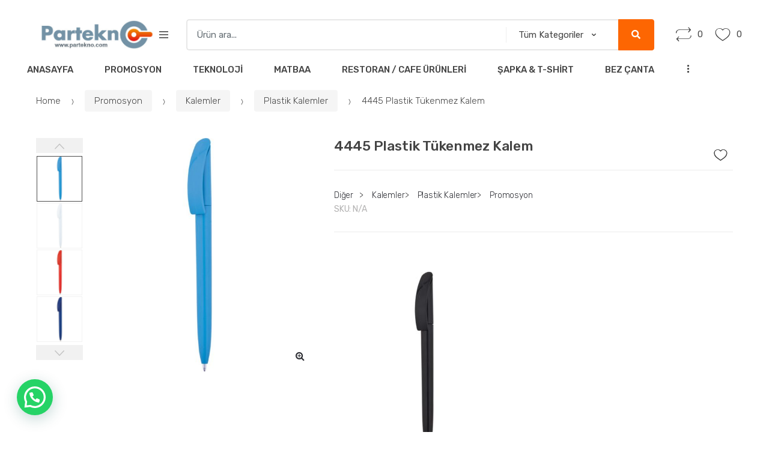

--- FILE ---
content_type: text/html; charset=UTF-8
request_url: https://www.partekno.com/urun/4445-plastik-tukenmez-kalem/
body_size: 23998
content:
<!DOCTYPE html>
<html lang="tr">
<head>
<meta charset="UTF-8">
<meta name="viewport" content="width=device-width, initial-scale=1, maximum-scale=1.0, user-scalable=no">
<link rel="profile" href="http://gmpg.org/xfn/11">
<link rel="pingback" href="https://www.partekno.com/xmlrpc.php">

				<script>document.documentElement.className=document.documentElement.className+' yes-js js_active js'</script>
				<title>4445 Plastik Tükenmez Kalem | Partekno</title>
<meta name='robots' content='max-image-preview:large'/>
<link rel='dns-prefetch' href='//fonts.googleapis.com'/>
<link rel="alternate" type="application/rss+xml" title="Partekno &raquo; akışı" href="https://www.partekno.com/feed/"/>
<link rel="alternate" type="application/rss+xml" title="Partekno &raquo; yorum akışı" href="https://www.partekno.com/comments/feed/"/>
<link rel="alternate" type="application/rss+xml" title="Partekno &raquo; 4445 Plastik Tükenmez Kalem yorum akışı" href="https://www.partekno.com/urun/4445-plastik-tukenmez-kalem/feed/"/>
<link rel="alternate" title="oEmbed (JSON)" type="application/json+oembed" href="https://www.partekno.com/wp-json/oembed/1.0/embed?url=https%3A%2F%2Fwww.partekno.com%2Furun%2F4445-plastik-tukenmez-kalem%2F"/>
<link rel="alternate" title="oEmbed (XML)" type="text/xml+oembed" href="https://www.partekno.com/wp-json/oembed/1.0/embed?url=https%3A%2F%2Fwww.partekno.com%2Furun%2F4445-plastik-tukenmez-kalem%2F&#038;format=xml"/>
<style id='wp-img-auto-sizes-contain-inline-css' type='text/css'>img:is([sizes=auto i],[sizes^="auto," i]){contain-intrinsic-size:3000px 1500px}</style>
<style id='wp-emoji-styles-inline-css' type='text/css'>img.wp-smiley,img.emoji{display:inline!important;border:none!important;box-shadow:none!important;height:1em!important;width:1em!important;margin:0 .07em!important;vertical-align:-.1em!important;background:none!important;padding:0!important}</style>
<link rel='stylesheet' id='wp-block-library-css' href='https://www.partekno.com/wp-includes/css/dist/block-library/A.style.min.css,qver=6.9.pagespeed.cf.Ey8Q_jRO3Z.css' type='text/css' media='all'/>
<style id='global-styles-inline-css' type='text/css'>:root{--wp--preset--aspect-ratio--square:1;--wp--preset--aspect-ratio--4-3: 4/3;--wp--preset--aspect-ratio--3-4: 3/4;--wp--preset--aspect-ratio--3-2: 3/2;--wp--preset--aspect-ratio--2-3: 2/3;--wp--preset--aspect-ratio--16-9: 16/9;--wp--preset--aspect-ratio--9-16: 9/16;--wp--preset--color--black:#000;--wp--preset--color--cyan-bluish-gray:#abb8c3;--wp--preset--color--white:#fff;--wp--preset--color--pale-pink:#f78da7;--wp--preset--color--vivid-red:#cf2e2e;--wp--preset--color--luminous-vivid-orange:#ff6900;--wp--preset--color--luminous-vivid-amber:#fcb900;--wp--preset--color--light-green-cyan:#7bdcb5;--wp--preset--color--vivid-green-cyan:#00d084;--wp--preset--color--pale-cyan-blue:#8ed1fc;--wp--preset--color--vivid-cyan-blue:#0693e3;--wp--preset--color--vivid-purple:#9b51e0;--wp--preset--gradient--vivid-cyan-blue-to-vivid-purple:linear-gradient(135deg,#0693e3 0%,#9b51e0 100%);--wp--preset--gradient--light-green-cyan-to-vivid-green-cyan:linear-gradient(135deg,#7adcb4 0%,#00d082 100%);--wp--preset--gradient--luminous-vivid-amber-to-luminous-vivid-orange:linear-gradient(135deg,#fcb900 0%,#ff6900 100%);--wp--preset--gradient--luminous-vivid-orange-to-vivid-red:linear-gradient(135deg,#ff6900 0%,#cf2e2e 100%);--wp--preset--gradient--very-light-gray-to-cyan-bluish-gray:linear-gradient(135deg,#eee 0%,#a9b8c3 100%);--wp--preset--gradient--cool-to-warm-spectrum:linear-gradient(135deg,#4aeadc 0%,#9778d1 20%,#cf2aba 40%,#ee2c82 60%,#fb6962 80%,#fef84c 100%);--wp--preset--gradient--blush-light-purple:linear-gradient(135deg,#ffceec 0%,#9896f0 100%);--wp--preset--gradient--blush-bordeaux:linear-gradient(135deg,#fecda5 0%,#fe2d2d 50%,#6b003e 100%);--wp--preset--gradient--luminous-dusk:linear-gradient(135deg,#ffcb70 0%,#c751c0 50%,#4158d0 100%);--wp--preset--gradient--pale-ocean:linear-gradient(135deg,#fff5cb 0%,#b6e3d4 50%,#33a7b5 100%);--wp--preset--gradient--electric-grass:linear-gradient(135deg,#caf880 0%,#71ce7e 100%);--wp--preset--gradient--midnight:linear-gradient(135deg,#020381 0%,#2874fc 100%);--wp--preset--font-size--small:13px;--wp--preset--font-size--medium:20px;--wp--preset--font-size--large:36px;--wp--preset--font-size--x-large:42px;--wp--preset--spacing--20:.44rem;--wp--preset--spacing--30:.67rem;--wp--preset--spacing--40:1rem;--wp--preset--spacing--50:1.5rem;--wp--preset--spacing--60:2.25rem;--wp--preset--spacing--70:3.38rem;--wp--preset--spacing--80:5.06rem;--wp--preset--shadow--natural:6px 6px 9px rgba(0,0,0,.2);--wp--preset--shadow--deep:12px 12px 50px rgba(0,0,0,.4);--wp--preset--shadow--sharp:6px 6px 0 rgba(0,0,0,.2);--wp--preset--shadow--outlined:6px 6px 0 -3px #fff , 6px 6px #000;--wp--preset--shadow--crisp:6px 6px 0 #000}:where(.is-layout-flex){gap:.5em}:where(.is-layout-grid){gap:.5em}body .is-layout-flex{display:flex}.is-layout-flex{flex-wrap:wrap;align-items:center}.is-layout-flex > :is(*, div){margin:0}body .is-layout-grid{display:grid}.is-layout-grid > :is(*, div){margin:0}:where(.wp-block-columns.is-layout-flex){gap:2em}:where(.wp-block-columns.is-layout-grid){gap:2em}:where(.wp-block-post-template.is-layout-flex){gap:1.25em}:where(.wp-block-post-template.is-layout-grid){gap:1.25em}.has-black-color{color:var(--wp--preset--color--black)!important}.has-cyan-bluish-gray-color{color:var(--wp--preset--color--cyan-bluish-gray)!important}.has-white-color{color:var(--wp--preset--color--white)!important}.has-pale-pink-color{color:var(--wp--preset--color--pale-pink)!important}.has-vivid-red-color{color:var(--wp--preset--color--vivid-red)!important}.has-luminous-vivid-orange-color{color:var(--wp--preset--color--luminous-vivid-orange)!important}.has-luminous-vivid-amber-color{color:var(--wp--preset--color--luminous-vivid-amber)!important}.has-light-green-cyan-color{color:var(--wp--preset--color--light-green-cyan)!important}.has-vivid-green-cyan-color{color:var(--wp--preset--color--vivid-green-cyan)!important}.has-pale-cyan-blue-color{color:var(--wp--preset--color--pale-cyan-blue)!important}.has-vivid-cyan-blue-color{color:var(--wp--preset--color--vivid-cyan-blue)!important}.has-vivid-purple-color{color:var(--wp--preset--color--vivid-purple)!important}.has-black-background-color{background-color:var(--wp--preset--color--black)!important}.has-cyan-bluish-gray-background-color{background-color:var(--wp--preset--color--cyan-bluish-gray)!important}.has-white-background-color{background-color:var(--wp--preset--color--white)!important}.has-pale-pink-background-color{background-color:var(--wp--preset--color--pale-pink)!important}.has-vivid-red-background-color{background-color:var(--wp--preset--color--vivid-red)!important}.has-luminous-vivid-orange-background-color{background-color:var(--wp--preset--color--luminous-vivid-orange)!important}.has-luminous-vivid-amber-background-color{background-color:var(--wp--preset--color--luminous-vivid-amber)!important}.has-light-green-cyan-background-color{background-color:var(--wp--preset--color--light-green-cyan)!important}.has-vivid-green-cyan-background-color{background-color:var(--wp--preset--color--vivid-green-cyan)!important}.has-pale-cyan-blue-background-color{background-color:var(--wp--preset--color--pale-cyan-blue)!important}.has-vivid-cyan-blue-background-color{background-color:var(--wp--preset--color--vivid-cyan-blue)!important}.has-vivid-purple-background-color{background-color:var(--wp--preset--color--vivid-purple)!important}.has-black-border-color{border-color:var(--wp--preset--color--black)!important}.has-cyan-bluish-gray-border-color{border-color:var(--wp--preset--color--cyan-bluish-gray)!important}.has-white-border-color{border-color:var(--wp--preset--color--white)!important}.has-pale-pink-border-color{border-color:var(--wp--preset--color--pale-pink)!important}.has-vivid-red-border-color{border-color:var(--wp--preset--color--vivid-red)!important}.has-luminous-vivid-orange-border-color{border-color:var(--wp--preset--color--luminous-vivid-orange)!important}.has-luminous-vivid-amber-border-color{border-color:var(--wp--preset--color--luminous-vivid-amber)!important}.has-light-green-cyan-border-color{border-color:var(--wp--preset--color--light-green-cyan)!important}.has-vivid-green-cyan-border-color{border-color:var(--wp--preset--color--vivid-green-cyan)!important}.has-pale-cyan-blue-border-color{border-color:var(--wp--preset--color--pale-cyan-blue)!important}.has-vivid-cyan-blue-border-color{border-color:var(--wp--preset--color--vivid-cyan-blue)!important}.has-vivid-purple-border-color{border-color:var(--wp--preset--color--vivid-purple)!important}.has-vivid-cyan-blue-to-vivid-purple-gradient-background{background:var(--wp--preset--gradient--vivid-cyan-blue-to-vivid-purple)!important}.has-light-green-cyan-to-vivid-green-cyan-gradient-background{background:var(--wp--preset--gradient--light-green-cyan-to-vivid-green-cyan)!important}.has-luminous-vivid-amber-to-luminous-vivid-orange-gradient-background{background:var(--wp--preset--gradient--luminous-vivid-amber-to-luminous-vivid-orange)!important}.has-luminous-vivid-orange-to-vivid-red-gradient-background{background:var(--wp--preset--gradient--luminous-vivid-orange-to-vivid-red)!important}.has-very-light-gray-to-cyan-bluish-gray-gradient-background{background:var(--wp--preset--gradient--very-light-gray-to-cyan-bluish-gray)!important}.has-cool-to-warm-spectrum-gradient-background{background:var(--wp--preset--gradient--cool-to-warm-spectrum)!important}.has-blush-light-purple-gradient-background{background:var(--wp--preset--gradient--blush-light-purple)!important}.has-blush-bordeaux-gradient-background{background:var(--wp--preset--gradient--blush-bordeaux)!important}.has-luminous-dusk-gradient-background{background:var(--wp--preset--gradient--luminous-dusk)!important}.has-pale-ocean-gradient-background{background:var(--wp--preset--gradient--pale-ocean)!important}.has-electric-grass-gradient-background{background:var(--wp--preset--gradient--electric-grass)!important}.has-midnight-gradient-background{background:var(--wp--preset--gradient--midnight)!important}.has-small-font-size{font-size:var(--wp--preset--font-size--small)!important}.has-medium-font-size{font-size:var(--wp--preset--font-size--medium)!important}.has-large-font-size{font-size:var(--wp--preset--font-size--large)!important}.has-x-large-font-size{font-size:var(--wp--preset--font-size--x-large)!important}</style>

<style id='classic-theme-styles-inline-css' type='text/css'>.wp-block-button__link{color:#fff;background-color:#32373c;border-radius:9999px;box-shadow:none;text-decoration:none;padding:calc(.667em + 2px) calc(1.333em + 2px);font-size:1.125em}.wp-block-file__button{background:#32373c;color:#fff;text-decoration:none}</style>
<link rel='stylesheet' id='redux-extendify-styles-css' href='https://www.partekno.com/wp-content/plugins/redux-framework/redux-core/assets/css/extendify-utilities.css,qver=4.4.0.pagespeed.ce.tJ5rg_e9R-.css' type='text/css' media='all'/>
<link rel='stylesheet' id='contact-form-7-css' href='https://www.partekno.com/wp-content/plugins/contact-form-7/includes/css/A.styles.css,qver=5.7.5.1.pagespeed.cf.BWVnRDAE9I.css' type='text/css' media='all'/>
<link rel='stylesheet' id='rs-plugin-settings-css' href='https://www.partekno.com/wp-content/plugins/revslider/public/assets/css/settings.css?ver=5.4.8.3' type='text/css' media='all'/>
<style id='rs-plugin-settings-inline-css' type='text/css'>#rs-demo-id{}</style>
<link rel='stylesheet' id='photoswipe-css' href='https://www.partekno.com/wp-content/plugins/woocommerce/assets/css/photoswipe/photoswipe.min.css?ver=7.5.1' type='text/css' media='all'/>
<link rel='stylesheet' id='photoswipe-default-skin-css' href='https://www.partekno.com/wp-content/plugins/woocommerce/assets/css/photoswipe/default-skin/default-skin.min.css?ver=7.5.1' type='text/css' media='all'/>
<style id='woocommerce-inline-inline-css' type='text/css'>.woocommerce form .form-row .required{visibility:visible}</style>
<link rel='stylesheet' id='jquery-colorbox-css' href='https://www.partekno.com/wp-content/plugins/yith-woocommerce-compare/assets/css/colorbox.css?ver=1.4.21' type='text/css' media='all'/>
<link rel='stylesheet' id='jquery-selectBox-css' href='https://www.partekno.com/wp-content/plugins/yith-woocommerce-wishlist/assets/css/jquery.selectBox.css?ver=1.2.0' type='text/css' media='all'/>
<link rel='stylesheet' id='yith-wcwl-font-awesome-css' href='https://www.partekno.com/wp-content/plugins/yith-woocommerce-wishlist/assets/css/A.font-awesome.css,qver=4.7.0.pagespeed.cf.RnlVJ3CfC-.css' type='text/css' media='all'/>
<link rel='stylesheet' id='woocommerce_prettyPhoto_css-css' href='//www.partekno.com/wp-content/plugins/woocommerce/assets/css/prettyPhoto.css?ver=3.1.6' type='text/css' media='all'/>
<link rel='stylesheet' id='yith-wcwl-main-css' href='https://www.partekno.com/wp-content/plugins/yith-woocommerce-wishlist/assets/css/style.css?ver=3.19.0' type='text/css' media='all'/>
<style id='yith-wcwl-main-inline-css' type='text/css'>.yith-wcwl-share li a{color:#fff}.yith-wcwl-share li a:hover{color:#fff}.yith-wcwl-share a.facebook{background:#39599e;background-color:#39599e}.yith-wcwl-share a.facebook:hover{background:#595a5a;background-color:#595a5a}.yith-wcwl-share a.twitter{background:#45afe2;background-color:#45afe2}.yith-wcwl-share a.twitter:hover{background:#595a5a;background-color:#595a5a}.yith-wcwl-share a.pinterest{background:#ab2e31;background-color:#ab2e31}.yith-wcwl-share a.pinterest:hover{background:#595a5a;background-color:#595a5a}.yith-wcwl-share a.email{background:#fbb102;background-color:#fbb102}.yith-wcwl-share a.email:hover{background:#595a5a;background-color:#595a5a}.yith-wcwl-share a.whatsapp{background:#00a901;background-color:#00a901}.yith-wcwl-share a.whatsapp:hover{background:#595a5a;background-color:#595a5a}</style>
<link rel='stylesheet' id='techmarket-bootstrap-css' href='https://www.partekno.com/wp-content/themes/techmarket/assets/css/A.bootstrap.min.css,qver=1.4.17.pagespeed.cf.MiHpHGczxZ.css' type='text/css' media='all'/>
<link rel='stylesheet' id='fontawesome-css' href='https://www.partekno.com/wp-content/themes/techmarket/assets/vendors/fontawesome/css/A.all.min.css,qver=1.4.17.pagespeed.cf.Xt3eU4aLgn.css' type='text/css' media='all'/>
<link rel='stylesheet' id='techmarket-animate-css' href='https://www.partekno.com/wp-content/themes/techmarket/assets/css/A.animate.min.css,qver=1.4.17.pagespeed.cf.3So_WCSyE_.css' type='text/css' media='all'/>
<link rel='stylesheet' id='techmarket-style-css' href='https://www.partekno.com/wp-content/themes/techmarket/style.min.css?ver=1.4.17' type='text/css' media='all'/>
<link rel='stylesheet' id='techmarket-woocommerce-style-css' href='https://www.partekno.com/wp-content/themes/techmarket/assets/css/woocommerce/woocommerce.css?ver=1.4.17' type='text/css' media='all'/>
<link rel='stylesheet' id='techmarket-color-css' href='https://www.partekno.com/wp-content/themes/techmarket/assets/css/color/A.orange.css,qver=1.4.17.pagespeed.cf.IXimZmN0M4.css' type='text/css' media='all'/>
<link rel='stylesheet' id='techmarket-fonts-css' href='//fonts.googleapis.com/css?family=Rubik:300,400,400i,500,500i,900,900i&#038;subset=latin%2Clatin-ext' type='text/css' media='all'/>
<link rel='stylesheet' id='techmarket-icons-css' href='https://www.partekno.com/wp-content/themes/techmarket/assets/css/A.font-techmarket.min.css,qver=1.4.17.pagespeed.cf.vcRYN02mo1.css' type='text/css' media='all'/>
<link rel='stylesheet' id='joinchat-css' href='https://www.partekno.com/wp-content/plugins/creame-whatsapp-me/public/css/joinchat.min.css,qver=4.5.20.pagespeed.ce.2K5Ac-VrPs.css' type='text/css' media='all'/>
<style id='joinchat-inline-css' type='text/css'>.joinchat{--red:37;--green:211;--blue:102}</style>
<link rel='stylesheet' id='kc-general-css' href='https://www.partekno.com/wp-content/plugins/kingcomposer/assets/frontend/css/kingcomposer.min.css?ver=2.9.6' type='text/css' media='all'/>
<link rel='stylesheet' id='kc-animate-css' href='https://www.partekno.com/wp-content/plugins/kingcomposer/assets/css/A.animate.css,qver=2.9.6.pagespeed.cf.ZCdRjGyjmk.css' type='text/css' media='all'/>
<style id='techmarket-child-style-css' media='all'></style>
<script type="text/javascript" src="https://www.partekno.com/wp-includes/js/jquery/jquery.min.js,qver=3.7.1.pagespeed.jm.PoWN7KAtLT.js" id="jquery-core-js"></script>
<script type="text/javascript" src="https://www.partekno.com/wp-includes/js/jquery/jquery-migrate.min.js,qver=3.4.1.pagespeed.jm.bhhu-RahTI.js" id="jquery-migrate-js"></script>
<script type="text/javascript" src="https://www.partekno.com/wp-content/plugins/revslider/public/assets/js/jquery.themepunch.tools.min.js,qver=5.4.8.3.pagespeed.jm.2BIlm-w4Ka.js" id="tp-tools-js"></script>
<script type="text/javascript" src="https://www.partekno.com/wp-content/plugins/revslider/public/assets/js/jquery.themepunch.revolution.min.js,qver=5.4.8.3.pagespeed.jm.ff28RLUvFs.js" id="revmin-js"></script>
<link rel="https://api.w.org/" href="https://www.partekno.com/wp-json/"/><link rel="alternate" title="JSON" type="application/json" href="https://www.partekno.com/wp-json/wp/v2/product/178"/><link rel="EditURI" type="application/rsd+xml" title="RSD" href="https://www.partekno.com/xmlrpc.php?rsd"/>
<meta name="generator" content="WordPress 6.9"/>
<meta name="generator" content="WooCommerce 7.5.1"/>
<link rel='shortlink' href='https://www.partekno.com/?p=178'/>
<meta name="generator" content="Redux 4.4.0"/><script type="text/javascript">var kc_script_data={ajax_url:"https://www.partekno.com/wp-admin/admin-ajax.php"}</script><!-- SEO meta tags powered by SmartCrawl https://wpmudev.com/project/smartcrawl-wordpress-seo/ -->
<link rel="canonical" href="https://www.partekno.com/urun/4445-plastik-tukenmez-kalem/"/>
<meta name="description" content="4445-plastik tükenmez kalem 4445 Plastik Tükenmez Kalem"/>
<script type="application/ld+json">{"@context":"https:\/\/schema.org","@graph":[{"@type":"Organization","@id":"https:\/\/www.partekno.com\/#schema-publishing-organization","url":"https:\/\/www.partekno.com","name":"Partekno"},{"@type":"WebSite","@id":"https:\/\/www.partekno.com\/#schema-website","url":"https:\/\/www.partekno.com","name":"Partekno","encoding":"UTF-8","potentialAction":{"@type":"SearchAction","target":"https:\/\/www.partekno.com\/search\/{search_term_string}\/","query-input":"required name=search_term_string"}},{"@type":"BreadcrumbList","@id":"https:\/\/www.partekno.com\/urun\/4445-plastik-tukenmez-kalem?page&product=4445-plastik-tukenmez-kalem&post_type=product&name=4445-plastik-tukenmez-kalem\/#breadcrumb","itemListElement":[{"@type":"ListItem","position":1,"name":"Home","item":"https:\/\/www.partekno.com"},{"@type":"ListItem","position":2,"name":"\u00dcr\u00fcnler","item":"https:\/\/www.partekno.com\/urunler\/"},{"@type":"ListItem","position":3,"name":"4445 Plastik T\u00fckenmez Kalem"}]},{"@type":"Person","@id":"https:\/\/www.partekno.com\/author\/info_9nu61lft\/#schema-author","name":"admin","url":"https:\/\/www.partekno.com\/author\/info_9nu61lft\/"}]}</script>
<meta name="twitter:card" content="summary_large_image"/>
<meta name="twitter:title" content="4445 Plastik Tükenmez Kalem | Partekno"/>
<meta name="twitter:description" content="4445-plastik tükenmez kalem 4445 Plastik Tükenmez Kalem"/>
<meta name="twitter:image" content="https://www.partekno.com/wp-content/uploads/2020/11/4445-turkuaz.jpg"/>
<!-- /SEO -->
		<script>document.documentElement.className=document.documentElement.className.replace('no-js','js');</script>
				<style>.no-js img.lazyload{display:none}figure.wp-block-image img.lazyloading{min-width:150px}.lazyload,.lazyloading{opacity:0}.lazyloaded{opacity:1;transition:opacity 400ms;transition-delay:0ms}</style>
			<noscript><style>.woocommerce-product-gallery{opacity:1!important}</style></noscript>
	<meta name="generator" content="Powered by Slider Revolution 5.4.8.3 - responsive, Mobile-Friendly Slider Plugin for WordPress with comfortable drag and drop interface."/>
<link rel="icon" href="https://www.partekno.com/wp-content/uploads/2021/07/xcropped-Ekran-Resmi-2021-07-29-14.10.36-32x32.png.pagespeed.ic.d4iG7Tm7KR.webp" sizes="32x32"/>
<link rel="icon" href="https://www.partekno.com/wp-content/uploads/2021/07/xcropped-Ekran-Resmi-2021-07-29-14.10.36-192x192.png.pagespeed.ic.z-xh_fWyJD.webp" sizes="192x192"/>
<link rel="apple-touch-icon" href="https://www.partekno.com/wp-content/uploads/2021/07/xcropped-Ekran-Resmi-2021-07-29-14.10.36-180x180.png.pagespeed.ic.NtuevOvdjx.webp"/>
<meta name="msapplication-TileImage" content="https://www.partekno.com/wp-content/uploads/2021/07/cropped-Ekran-Resmi-2021-07-29-14.10.36-270x270.png"/>
<script type="text/javascript">function setREVStartSize(e){try{e.c=jQuery(e.c);var i=jQuery(window).width(),t=9999,r=0,n=0,l=0,f=0,s=0,h=0;if(e.responsiveLevels&&(jQuery.each(e.responsiveLevels,function(e,f){f>i&&(t=r=f,l=e),i>f&&f>r&&(r=f,n=e)}),t>r&&(l=n)),f=e.gridheight[l]||e.gridheight[0]||e.gridheight,s=e.gridwidth[l]||e.gridwidth[0]||e.gridwidth,h=i/s,h=h>1?1:h,f=Math.round(h*f),"fullscreen"==e.sliderLayout){var u=(e.c.width(),jQuery(window).height());if(void 0!=e.fullScreenOffsetContainer){var c=e.fullScreenOffsetContainer.split(",");if(c)jQuery.each(c,function(e,i){u=jQuery(i).length>0?u-jQuery(i).outerHeight(!0):u}),e.fullScreenOffset.split("%").length>1&&void 0!=e.fullScreenOffset&&e.fullScreenOffset.length>0?u-=jQuery(window).height()*parseInt(e.fullScreenOffset,0)/100:void 0!=e.fullScreenOffset&&e.fullScreenOffset.length>0&&(u-=parseInt(e.fullScreenOffset,0))}f=u}else void 0!=e.minHeight&&f<e.minHeight&&(f=e.minHeight);e.c.closest(".rev_slider_wrapper").css({height:f})}catch(d){console.log("Failure at Presize of Slider:"+d)}};</script>
		<style type="text/css" id="wp-custom-css">.price{display:none!important}</style>
		</head>

<body class="wp-singular product-template-default single single-product postid-178 wp-custom-logo wp-theme-techmarket wp-child-theme-techmarket-child theme-techmarket kc-css-system woocommerce woocommerce-page woocommerce-no-js full-width normal can-uppercase user-not-logged-in woocommerce-active">
<div id="page" class="hfeed site">
			<a class="skip-link screen-reader-text" href="#site-navigation">Skip to navigation</a>
		<a class="skip-link screen-reader-text" href="#content">Skip to content</a>
		
	<header id="masthead" class="site-header header-v2" style="background-image: none; ">

		<div class="col-full desktop-only">

					<div class="row">
				<div class="site-branding">
			<a href="https://www.partekno.com/" class="custom-logo-link" rel="home"><img width="435" height="110" alt="Partekno" decoding="async" data-srcset="https://www.partekno.com/wp-content/uploads/2021/07/cropped-partekno-logo-01.jpg 435w, https://www.partekno.com/wp-content/uploads/2021/07/cropped-partekno-logo-01-300x76.jpg 300w" data-src="https://www.partekno.com/wp-content/uploads/2021/07/xcropped-partekno-logo-01.jpg.pagespeed.ic.BWCjrmQewr.webp" data-sizes="(max-width: 435px) 100vw, 435px" class="custom-logo lazyload" src="[data-uri]"/><noscript><img width="435" height="110" alt="Partekno" decoding="async" data-srcset="https://www.partekno.com/wp-content/uploads/2021/07/cropped-partekno-logo-01.jpg 435w, https://www.partekno.com/wp-content/uploads/2021/07/cropped-partekno-logo-01-300x76.jpg 300w" data-src="https://www.partekno.com/wp-content/uploads/2021/07/xcropped-partekno-logo-01.jpg.pagespeed.ic.BWCjrmQewr.webp" data-sizes="(max-width: 435px) 100vw, 435px" class="custom-logo lazyload" src="[data-uri]"/><noscript><img width="435" height="110" alt="Partekno" decoding="async" data-srcset="https://www.partekno.com/wp-content/uploads/2021/07/cropped-partekno-logo-01.jpg 435w, https://www.partekno.com/wp-content/uploads/2021/07/cropped-partekno-logo-01-300x76.jpg 300w" data-src="https://www.partekno.com/wp-content/uploads/2021/07/xcropped-partekno-logo-01.jpg.pagespeed.ic.BWCjrmQewr.webp" data-sizes="(max-width: 435px) 100vw, 435px" class="custom-logo lazyload" src="[data-uri]"/><noscript><img width="435" height="110" src="https://www.partekno.com/wp-content/uploads/2021/07/xcropped-partekno-logo-01.jpg.pagespeed.ic.BWCjrmQewr.webp" class="custom-logo" alt="Partekno" decoding="async" srcset="https://www.partekno.com/wp-content/uploads/2021/07/xcropped-partekno-logo-01.jpg.pagespeed.ic.BWCjrmQewr.webp 435w, https://www.partekno.com/wp-content/uploads/2021/07/xcropped-partekno-logo-01-300x76.jpg.pagespeed.ic.rpmZzoMbK1.webp 300w" sizes="(max-width: 435px) 100vw, 435px"/></noscript></noscript></noscript></a>		</div>
				<div id="departments-menu" class="dropdown departments-menu">
						<button class="btn dropdown-toggle btn-block" type="button" data-toggle="dropdown" aria-haspopup="true" aria-expanded="false"><i class="tm tm-departments-thin"></i><span>Tüm Kategoriler</span></button>
					</div><!-- #departments-menu -->
		
<form class="navbar-search" method="get" action="https://www.partekno.com/">
	<label class="sr-only screen-reader-text" for="search">Search for:</label>
	<div class="input-group">
    	<input type="text" id="search" class="form-control search-field product-search-field" dir="ltr" value="" name="s" placeholder="Ürün ara..."/>
    			<div class="input-group-addon search-categories">
			<select name='product_cat' id='product_cat' class='postform resizeselect'>
	<option value='0' selected='selected'>Tüm Kategoriler</option>
	<option class="level-0" value="diger">Diğer</option>
	<option class="level-0" value="promosyon">Promosyon</option>
	<option class="level-0" value="kalemler">Kalemler</option>
	<option class="level-0" value="plastik-kalemler">Plastik Kalemler</option>
	<option class="level-0" value="metal-kalemler">Metal Kalemler</option>
	<option class="level-0" value="kursun-kalemler">Kurşun Kalemler</option>
	<option class="level-0" value="teknoloji">Teknoloji</option>
	<option class="level-0" value="matbaa">Matbaa</option>
	<option class="level-0" value="organizerler">Organizerler</option>
	<option class="level-0" value="ajandalar">Ajandalar</option>
	<option class="level-0" value="defterler">Defterler</option>
	<option class="level-0" value="masa-sumenleri">Masa Sümenleri</option>
	<option class="level-0" value="kutulu-setler">Kutulu Setler</option>
	<option class="level-0" value="sekreter-bloknotlar">Sekreter Bloknotlar</option>
	<option class="level-0" value="masa-setleri">Masa Setleri</option>
	<option class="level-0" value="saatler">Saatler</option>
	<option class="level-0" value="restoran-cafe-urunleri">Restoran / Cafe Ürünleri</option>
	<option class="level-0" value="promosyon-powerbankler">Powerbankler</option>
	<option class="level-0" value="usb-bellekler">USB Bellekler</option>
	<option class="level-0" value="bez-cantalar">Bez Çantalar</option>
	<option class="level-0" value="sapka-t-shirt">Şapka &amp; T-Shirt</option>
	<option class="level-0" value="kalem-seti">Kalem seti</option>
	<option class="level-0" value="doga-dostu-kalemler">Doğa Dostu Kalemler</option>
	<option class="level-0" value="fosforlu-kalemler">Fosforlu Kalemler</option>
	<option class="level-0" value="acacakli-magnetler">Açacaklı Magnetler</option>
	<option class="level-0" value="cakmaklar">Çakmaklar</option>
	<option class="level-0" value="kahve-setleri">Kahve Setleri</option>
	<option class="level-0" value="semsiyeler">Şemsiyeler</option>
	<option class="level-0" value="termoslar">Termoslar</option>
	<option class="level-0" value="kupalar">Kupalar</option>
	<option class="level-0" value="anahtarliklar">Anahtarlıklar</option>
	<option class="level-0" value="evrak-cantalari">Evrak Çantaları</option>
	<option class="level-0" value="sirt-cantalari">Sırt Çantaları</option>
	<option class="level-0" value="laptop-cantalari">Laptop Çantaları</option>
	<option class="level-0" value="hediye-setleri">Hediye Setleri</option>
	<option class="level-0" value="fonksiyonel-kalemler">Fonksiyonel Kalemler</option>
	<option class="level-0" value="roller-jel-kalemler">Roller &#8211; Jel Kalemler</option>
	<option class="level-0" value="boyama-ve-egitim-seti">Boyama ve Eğitim Seti</option>
	<option class="level-0" value="hesap-makineleri">Hesap Makineleri</option>
	<option class="level-0" value="otomobil-aksesuarlari">Otomobil Aksesuarları</option>
	<option class="level-0" value="takvimler">Takvimler</option>
	<option class="level-0" value="mousepad-bardak-alti">Mousepad &#8211; Bardak altı</option>
	<option class="level-0" value="odul-sunumlari">Ödül Sunumları</option>
	<option class="level-0" value="kupa">Kupa</option>
	<option class="level-0" value="madalya">Madalya</option>
	<option class="level-0" value="plaket">Plaket</option>
	<option class="level-0" value="promosyon-sarj-kablosu">Promosyon Şarj Kablosu</option>
	<option class="level-0" value="promosyon-kablosuz-hoparlor">Promosyon Kablosuz Hoparlör</option>
	<option class="level-0" value="promosyon-kutulu-setler">Promosyon Kutulu Setler</option>
	<option class="level-0" value="promosyon-termos">Promosyon Termos</option>
	<option class="level-0" value="promosyon-powerbank">Promosyon Powerbank</option>
	<option class="level-0" value="promosyon-aksesuarlar">Promosyon Aksesuarlar</option>
	<option class="level-0" value="promosyon-usb-bellek">Promosyon USB Bellek</option>
	<option class="level-0" value="promosyon-kablosuz-kulaklik">Promosyon Kablosuz Kulaklık</option>
	<option class="level-0" value="promosyon-arac-ici-aksesuarlar">Promosyon Araç İçi Aksesuarlar</option>
</select>
		</div>
				<div class="input-group-btn">
			<input type="hidden" id="search-param" name="post_type" value="product"/>
			<button type="submit" class="btn btn-primary"><i class="fas fa-search"></i><span class="search-btn">Ara</span></button>
		</div>
	</div>
</form>
			<ul class="header-compare nav navbar-nav">
				<li class="nav-item">
					<a href="https://www.partekno.com/karsilastirma/" class="nav-link"><i class="tm-compare-icon tm tm-compare"></i><span id="top-cart-compare-count" class="tm-woocompare-ajax-count value">0</span></a>
				</li>
			</ul>
						<ul class="header-wishlist nav navbar-nav">
				<li class="nav-item">
					<a href="https://www.partekno.com/favorilerim/" class="nav-link"><i class="tm-wishlist-icon tm tm-favorites"></i><span id="top-cart-wishlist-count" class="tm-wcwl-ajax-count value">0</span></a>
				</li>
			</ul>
					</div><!-- /.row -->
					<div class="techmarket-sticky-wrap">
					<div class="row">
				<nav id="navbar-primary" class="navbar-primary" aria-label="Navbar Primary" data-nav="flex-menu">
			<ul id="menu-primarymenu" class="nav yamm"><li itemscope="itemscope" itemtype="https://www.schema.org/SiteNavigationElement" id="navbar-primary-menu-item-45" class="menu-item menu-item-type-post_type menu-item-object-page menu-item-home menu-item-45 animate-dropdown"><a title="Anasayfa" href="https://www.partekno.com/">Anasayfa</a></li>
<li itemscope="itemscope" itemtype="https://www.schema.org/SiteNavigationElement" id="navbar-primary-menu-item-463" class="menu-item menu-item-type-custom menu-item-object-custom menu-item-463 animate-dropdown"><a title="Promosyon" href="https://www.partekno.com/urun-kategori/promosyon/">Promosyon</a></li>
<li itemscope="itemscope" itemtype="https://www.schema.org/SiteNavigationElement" id="navbar-primary-menu-item-461" class="menu-item menu-item-type-custom menu-item-object-custom menu-item-461 animate-dropdown"><a title="Teknoloji" href="https://www.partekno.com/urun-kategori/teknoloji/">Teknoloji</a></li>
<li itemscope="itemscope" itemtype="https://www.schema.org/SiteNavigationElement" id="navbar-primary-menu-item-462" class="menu-item menu-item-type-custom menu-item-object-custom menu-item-462 animate-dropdown"><a title="Matbaa" href="https://www.partekno.com/urun-kategori/matbaa/">Matbaa</a></li>
<li itemscope="itemscope" itemtype="https://www.schema.org/SiteNavigationElement" id="navbar-primary-menu-item-628" class="menu-item menu-item-type-custom menu-item-object-custom menu-item-628 animate-dropdown"><a title="Restoran / Cafe Ürünleri" href="https://www.partekno.com/urun-kategori/restoran-cafe-urunleri/">Restoran / Cafe Ürünleri</a></li>
<li itemscope="itemscope" itemtype="https://www.schema.org/SiteNavigationElement" id="navbar-primary-menu-item-1090" class="menu-item menu-item-type-custom menu-item-object-custom menu-item-1090 animate-dropdown"><a title="Şapka &amp; T-Shirt" href="https://www.partekno.com/urun-kategori/sapka-t-shirt/">Şapka &#038; T-Shirt</a></li>
<li itemscope="itemscope" itemtype="https://www.schema.org/SiteNavigationElement" id="navbar-primary-menu-item-1091" class="menu-item menu-item-type-custom menu-item-object-custom menu-item-1091 animate-dropdown"><a title="Bez Çanta" href="https://www.partekno.com/urun-kategori/bez-cantalar/">Bez Çanta</a></li>
<li itemscope="itemscope" itemtype="https://www.schema.org/SiteNavigationElement" id="navbar-primary-menu-item-3409" class="menu-item menu-item-type-custom menu-item-object-custom menu-item-has-children menu-item-3409 animate-dropdown dropdown"><a title="Ödüller" data-toggle="dropdown" class="dropdown-toggle" aria-haspopup="true" href="https://www.partekno.com/urun-kategori/odul-sunumlari/">Ödüller <span class="caret"></span></a>
<ul role="menu" class=" dropdown-menu">
	<li itemscope="itemscope" itemtype="https://www.schema.org/SiteNavigationElement" id="navbar-primary-menu-item-3410" class="menu-item menu-item-type-custom menu-item-object-custom menu-item-3410 animate-dropdown"><a title="Kupa" href="https://www.partekno.com/urun-kategori/promosyon/odul-sunumlari/kupa/">Kupa</a></li>
	<li itemscope="itemscope" itemtype="https://www.schema.org/SiteNavigationElement" id="navbar-primary-menu-item-3411" class="menu-item menu-item-type-custom menu-item-object-custom menu-item-3411 animate-dropdown"><a title="Madalya" href="https://www.partekno.com/urun-kategori/promosyon/odul-sunumlari/madalya/">Madalya</a></li>
	<li itemscope="itemscope" itemtype="https://www.schema.org/SiteNavigationElement" id="navbar-primary-menu-item-3412" class="menu-item menu-item-type-custom menu-item-object-custom menu-item-3412 animate-dropdown"><a title="Plaket" href="https://www.partekno.com/urun-kategori/promosyon/odul-sunumlari/plaket/">Plaket</a></li>
</ul>
</li>
<li itemscope="itemscope" itemtype="https://www.schema.org/SiteNavigationElement" id="navbar-primary-menu-item-3304" class="menu-item menu-item-type-post_type menu-item-object-page menu-item-3304 animate-dropdown"><a title="Hakkımızda" href="https://www.partekno.com/hakkimizda/">Hakkımızda</a></li>
<li itemscope="itemscope" itemtype="https://www.schema.org/SiteNavigationElement" id="navbar-primary-menu-item-46" class="menu-item menu-item-type-post_type menu-item-object-page menu-item-46 animate-dropdown"><a title="İletişim" href="https://www.partekno.com/iletisim/">İletişim</a></li>
<li class="techmarket-flex-more-menu-item dropdown"><a title="..." href="#" data-toggle="dropdown" class="dropdown-toggle">...</a><ul class="overflow-items dropdown-menu"></ul></li></ul>		</nav><!-- #site-navigation -->
				</div><!-- /.row -->
					</div><!-- /.techmarket-sticky-wrap -->
			
		</div>

					<div class="col-full handheld-only">
				<div class="handheld-header">
							<div class="row">
				<div class="site-branding">
			<a href="https://www.partekno.com/" class="custom-logo-link" rel="home"><img width="435" height="110" alt="Partekno" decoding="async" data-srcset="https://www.partekno.com/wp-content/uploads/2021/07/cropped-partekno-logo-01.jpg 435w, https://www.partekno.com/wp-content/uploads/2021/07/cropped-partekno-logo-01-300x76.jpg 300w" data-src="https://www.partekno.com/wp-content/uploads/2021/07/xcropped-partekno-logo-01.jpg.pagespeed.ic.BWCjrmQewr.webp" data-sizes="(max-width: 435px) 100vw, 435px" class="custom-logo lazyload" src="[data-uri]"/><noscript><img width="435" height="110" alt="Partekno" decoding="async" data-srcset="https://www.partekno.com/wp-content/uploads/2021/07/cropped-partekno-logo-01.jpg 435w, https://www.partekno.com/wp-content/uploads/2021/07/cropped-partekno-logo-01-300x76.jpg 300w" data-src="https://www.partekno.com/wp-content/uploads/2021/07/xcropped-partekno-logo-01.jpg.pagespeed.ic.BWCjrmQewr.webp" data-sizes="(max-width: 435px) 100vw, 435px" class="custom-logo lazyload" src="[data-uri]"/><noscript><img width="435" height="110" alt="Partekno" decoding="async" data-srcset="https://www.partekno.com/wp-content/uploads/2021/07/cropped-partekno-logo-01.jpg 435w, https://www.partekno.com/wp-content/uploads/2021/07/cropped-partekno-logo-01-300x76.jpg 300w" data-src="https://www.partekno.com/wp-content/uploads/2021/07/xcropped-partekno-logo-01.jpg.pagespeed.ic.BWCjrmQewr.webp" data-sizes="(max-width: 435px) 100vw, 435px" class="custom-logo lazyload" src="[data-uri]"/><noscript><img width="435" height="110" src="https://www.partekno.com/wp-content/uploads/2021/07/xcropped-partekno-logo-01.jpg.pagespeed.ic.BWCjrmQewr.webp" class="custom-logo" alt="Partekno" decoding="async" srcset="https://www.partekno.com/wp-content/uploads/2021/07/xcropped-partekno-logo-01.jpg.pagespeed.ic.BWCjrmQewr.webp 435w, https://www.partekno.com/wp-content/uploads/2021/07/xcropped-partekno-logo-01-300x76.jpg.pagespeed.ic.rpmZzoMbK1.webp 300w" sizes="(max-width: 435px) 100vw, 435px"/></noscript></noscript></noscript></a>		</div>
				<div class="handheld-header-links">
			<ul class="columns-3">
									<li class="my-account">
						<a href="https://www.partekno.com/hesabim/" class="has-icon"><i class="tm tm-login-register"></i></a>					</li>
									<li class="wishlist">
									<a href="https://www.partekno.com/favorilerim/" class="has-icon"><i class="tm-wishlist-icon tm tm-favorites"></i><span class="tm-wcwl-ajax-count count">0</span></a>					</li>
									<li class="compare">
									<a href="https://www.partekno.com/karsilastirma/" class="has-icon"><i class="tm-compare-icon tm tm-compare"></i><span class="tm-woocompare-ajax-count count">0</span></a>					</li>
							</ul>
		</div>
				</div><!-- /.row -->
					<div class="techmarket-sticky-wrap">
					<div class="row">
				<nav id="handheld-navigation" class="handheld-navigation" aria-label="Handheld Navigation">
						<button class="btn navbar-toggler" type="button"><i class="tm tm-departments-thin"></i><span>Menu</span></button>

			<div class="handheld-navigation-menu">
							</div>
		</nav><!-- #handheld-navigation -->
					<div class="site-search">
				
<form class="navbar-search" method="get" action="https://www.partekno.com/">
	<label class="sr-only screen-reader-text" for="search">Search for:</label>
	<div class="input-group">
    	<input type="text" id="search" class="form-control search-field product-search-field" dir="ltr" value="" name="s" placeholder="Ürün ara..."/>
    			<div class="input-group-addon search-categories">
			<select name='product_cat' id='product_cat' class='postform resizeselect'>
	<option value='0' selected='selected'>Tüm Kategoriler</option>
	<option class="level-0" value="diger">Diğer</option>
	<option class="level-0" value="promosyon">Promosyon</option>
	<option class="level-0" value="kalemler">Kalemler</option>
	<option class="level-0" value="plastik-kalemler">Plastik Kalemler</option>
	<option class="level-0" value="metal-kalemler">Metal Kalemler</option>
	<option class="level-0" value="kursun-kalemler">Kurşun Kalemler</option>
	<option class="level-0" value="teknoloji">Teknoloji</option>
	<option class="level-0" value="matbaa">Matbaa</option>
	<option class="level-0" value="organizerler">Organizerler</option>
	<option class="level-0" value="ajandalar">Ajandalar</option>
	<option class="level-0" value="defterler">Defterler</option>
	<option class="level-0" value="masa-sumenleri">Masa Sümenleri</option>
	<option class="level-0" value="kutulu-setler">Kutulu Setler</option>
	<option class="level-0" value="sekreter-bloknotlar">Sekreter Bloknotlar</option>
	<option class="level-0" value="masa-setleri">Masa Setleri</option>
	<option class="level-0" value="saatler">Saatler</option>
	<option class="level-0" value="restoran-cafe-urunleri">Restoran / Cafe Ürünleri</option>
	<option class="level-0" value="promosyon-powerbankler">Powerbankler</option>
	<option class="level-0" value="usb-bellekler">USB Bellekler</option>
	<option class="level-0" value="bez-cantalar">Bez Çantalar</option>
	<option class="level-0" value="sapka-t-shirt">Şapka &amp; T-Shirt</option>
	<option class="level-0" value="kalem-seti">Kalem seti</option>
	<option class="level-0" value="doga-dostu-kalemler">Doğa Dostu Kalemler</option>
	<option class="level-0" value="fosforlu-kalemler">Fosforlu Kalemler</option>
	<option class="level-0" value="acacakli-magnetler">Açacaklı Magnetler</option>
	<option class="level-0" value="cakmaklar">Çakmaklar</option>
	<option class="level-0" value="kahve-setleri">Kahve Setleri</option>
	<option class="level-0" value="semsiyeler">Şemsiyeler</option>
	<option class="level-0" value="termoslar">Termoslar</option>
	<option class="level-0" value="kupalar">Kupalar</option>
	<option class="level-0" value="anahtarliklar">Anahtarlıklar</option>
	<option class="level-0" value="evrak-cantalari">Evrak Çantaları</option>
	<option class="level-0" value="sirt-cantalari">Sırt Çantaları</option>
	<option class="level-0" value="laptop-cantalari">Laptop Çantaları</option>
	<option class="level-0" value="hediye-setleri">Hediye Setleri</option>
	<option class="level-0" value="fonksiyonel-kalemler">Fonksiyonel Kalemler</option>
	<option class="level-0" value="roller-jel-kalemler">Roller &#8211; Jel Kalemler</option>
	<option class="level-0" value="boyama-ve-egitim-seti">Boyama ve Eğitim Seti</option>
	<option class="level-0" value="hesap-makineleri">Hesap Makineleri</option>
	<option class="level-0" value="otomobil-aksesuarlari">Otomobil Aksesuarları</option>
	<option class="level-0" value="takvimler">Takvimler</option>
	<option class="level-0" value="mousepad-bardak-alti">Mousepad &#8211; Bardak altı</option>
	<option class="level-0" value="odul-sunumlari">Ödül Sunumları</option>
	<option class="level-0" value="kupa">Kupa</option>
	<option class="level-0" value="madalya">Madalya</option>
	<option class="level-0" value="plaket">Plaket</option>
	<option class="level-0" value="promosyon-sarj-kablosu">Promosyon Şarj Kablosu</option>
	<option class="level-0" value="promosyon-kablosuz-hoparlor">Promosyon Kablosuz Hoparlör</option>
	<option class="level-0" value="promosyon-kutulu-setler">Promosyon Kutulu Setler</option>
	<option class="level-0" value="promosyon-termos">Promosyon Termos</option>
	<option class="level-0" value="promosyon-powerbank">Promosyon Powerbank</option>
	<option class="level-0" value="promosyon-aksesuarlar">Promosyon Aksesuarlar</option>
	<option class="level-0" value="promosyon-usb-bellek">Promosyon USB Bellek</option>
	<option class="level-0" value="promosyon-kablosuz-kulaklik">Promosyon Kablosuz Kulaklık</option>
	<option class="level-0" value="promosyon-arac-ici-aksesuarlar">Promosyon Araç İçi Aksesuarlar</option>
</select>
		</div>
				<div class="input-group-btn">
			<input type="hidden" id="search-param" name="post_type" value="product"/>
			<button type="submit" class="btn btn-primary"><i class="fas fa-search"></i><span class="search-btn">Ara</span></button>
		</div>
	</div>
</form>
			</div>		</div><!-- /.row -->
					</div><!-- /.techmarket-sticky-wrap -->
							</div>
			</div>
		
	</header><!-- #masthead -->

	
	<div id="content" class="site-content" tabindex="-1">
		<div class="col-full">
			<div class="row">
		<nav class="woocommerce-breadcrumb"><a href="https://www.partekno.com">Home</a><span class="delimiter"><i class="tm tm-breadcrumbs-arrow-right"></i></span><a href="https://www.partekno.com/urun-kategori/promosyon/">Promosyon</a><span class="delimiter"><i class="tm tm-breadcrumbs-arrow-right"></i></span><a href="https://www.partekno.com/urun-kategori/promosyon/kalemler/">Kalemler</a><span class="delimiter"><i class="tm tm-breadcrumbs-arrow-right"></i></span><a href="https://www.partekno.com/urun-kategori/promosyon/kalemler/plastik-kalemler/">Plastik Kalemler</a><span class="delimiter"><i class="tm tm-breadcrumbs-arrow-right"></i></span>4445 Plastik Tükenmez Kalem</nav>
			<div id="primary" class="content-area">
			<main id="main" class="site-main">
			
					
			<div class="woocommerce-notices-wrapper"></div><div id="product-178" class="product type-product post-178 status-publish first instock product_cat-diger product_cat-kalemler product_cat-plastik-kalemler product_cat-promosyon has-post-thumbnail taxable shipping-taxable purchasable product-type-simple">

	<div class="single-product-wrapper"><div class="product-images-wrapper">		<div id="techmarket-single-product-gallery-6975624428145" class="techmarket-single-product-gallery techmarket-single-product-gallery--with-images techmarket-single-product-gallery--columns-4 thumb-count-8 images" data-columns="4">
			<div class="techmarket-single-product-gallery-images" data-ride="tm-slick-carousel" data-wrap=".woocommerce-product-gallery__wrapper" data-slick="{&quot;infinite&quot;:false,&quot;slidesToShow&quot;:1,&quot;slidesToScroll&quot;:1,&quot;arrows&quot;:false,&quot;asNavFor&quot;:&quot;#techmarket-single-product-gallery-6975624428145 .techmarket-single-product-gallery-thumbnails__wrapper&quot;}">
				<div class="woocommerce-product-gallery woocommerce-product-gallery--with-images woocommerce-product-gallery--columns-4 images" data-columns="4" style="opacity: 0; transition: opacity .25s ease-in-out;">
	<figure class="woocommerce-product-gallery__wrapper">
		<div data-thumb="https://www.partekno.com/wp-content/uploads/2020/11/4445-turkuaz-100x100.jpg" data-thumb-alt="4445 Plastik Tükenmez Kalem" class="woocommerce-product-gallery__image"><a href="https://www.partekno.com/wp-content/uploads/2020/11/4445-turkuaz.jpg"><img width="600" height="600" src="https://www.partekno.com/wp-content/uploads/2020/11/4445-turkuaz-600x600.jpg" class="wp-post-image" alt="4445 Plastik Tükenmez Kalem" title="4445-turkuaz" data-caption="4445 Plastik Tükenmez Kalem" data-src="https://www.partekno.com/wp-content/uploads/2020/11/4445-turkuaz.jpg" data-large_image="https://www.partekno.com/wp-content/uploads/2020/11/4445-turkuaz.jpg" data-large_image_width="900" data-large_image_height="900" decoding="async" fetchpriority="high" srcset="https://www.partekno.com/wp-content/uploads/2020/11/4445-turkuaz-600x600.jpg 600w, https://www.partekno.com/wp-content/uploads/2020/11/4445-turkuaz-300x300.jpg 300w, https://www.partekno.com/wp-content/uploads/2020/11/4445-turkuaz-150x150.jpg 150w, https://www.partekno.com/wp-content/uploads/2020/11/4445-turkuaz-768x768.jpg 768w, https://www.partekno.com/wp-content/uploads/2020/11/4445-turkuaz-270x270.jpg 270w, https://www.partekno.com/wp-content/uploads/2020/11/4445-turkuaz-100x100.jpg 100w, https://www.partekno.com/wp-content/uploads/2020/11/4445-turkuaz.jpg 900w" sizes="(max-width: 600px) 100vw, 600px"/></a></div><div data-thumb="https://www.partekno.com/wp-content/uploads/2020/11/4445-beyaz-100x100.jpg" data-thumb-alt="4445 Plastik Tükenmez Kalem" class="woocommerce-product-gallery__image"><a href="https://www.partekno.com/wp-content/uploads/2020/11/4445-beyaz.jpg"><img width="600" height="600" src="https://www.partekno.com/wp-content/uploads/2020/11/4445-beyaz-600x600.jpg" class="" alt="4445 Plastik Tükenmez Kalem" title="4445-beyaz" data-caption="4445 Plastik Tükenmez Kalem" data-src="https://www.partekno.com/wp-content/uploads/2020/11/4445-beyaz.jpg" data-large_image="https://www.partekno.com/wp-content/uploads/2020/11/4445-beyaz.jpg" data-large_image_width="900" data-large_image_height="900" decoding="async" srcset="https://www.partekno.com/wp-content/uploads/2020/11/4445-beyaz-600x600.jpg 600w, https://www.partekno.com/wp-content/uploads/2020/11/4445-beyaz-300x300.jpg 300w, https://www.partekno.com/wp-content/uploads/2020/11/4445-beyaz-150x150.jpg 150w, https://www.partekno.com/wp-content/uploads/2020/11/4445-beyaz-768x768.jpg 768w, https://www.partekno.com/wp-content/uploads/2020/11/4445-beyaz-270x270.jpg 270w, https://www.partekno.com/wp-content/uploads/2020/11/4445-beyaz-100x100.jpg 100w, https://www.partekno.com/wp-content/uploads/2020/11/4445-beyaz.jpg 900w" sizes="(max-width: 600px) 100vw, 600px"/></a></div><div data-thumb="https://www.partekno.com/wp-content/uploads/2020/11/4445-kirmizi-100x100.jpg" data-thumb-alt="" class="woocommerce-product-gallery__image"><a href="https://www.partekno.com/wp-content/uploads/2020/11/4445-kirmizi.jpg"><img width="600" height="600" src="https://www.partekno.com/wp-content/uploads/2020/11/4445-kirmizi-600x600.jpg" class="" alt="" title="4445-kirmizi" data-caption="" data-src="https://www.partekno.com/wp-content/uploads/2020/11/4445-kirmizi.jpg" data-large_image="https://www.partekno.com/wp-content/uploads/2020/11/4445-kirmizi.jpg" data-large_image_width="900" data-large_image_height="900" decoding="async" srcset="https://www.partekno.com/wp-content/uploads/2020/11/4445-kirmizi-600x600.jpg 600w, https://www.partekno.com/wp-content/uploads/2020/11/4445-kirmizi-300x300.jpg 300w, https://www.partekno.com/wp-content/uploads/2020/11/4445-kirmizi-150x150.jpg 150w, https://www.partekno.com/wp-content/uploads/2020/11/4445-kirmizi-768x768.jpg 768w, https://www.partekno.com/wp-content/uploads/2020/11/4445-kirmizi-270x270.jpg 270w, https://www.partekno.com/wp-content/uploads/2020/11/4445-kirmizi-100x100.jpg 100w, https://www.partekno.com/wp-content/uploads/2020/11/4445-kirmizi.jpg 900w" sizes="(max-width: 600px) 100vw, 600px"/></a></div><div data-thumb="https://www.partekno.com/wp-content/uploads/2020/11/4445-lacivert-100x100.jpg" data-thumb-alt="" class="woocommerce-product-gallery__image"><a href="https://www.partekno.com/wp-content/uploads/2020/11/4445-lacivert.jpg"><img width="600" height="600" src="https://www.partekno.com/wp-content/uploads/2020/11/4445-lacivert-600x600.jpg" class="" alt="" title="4445-lacivert" data-caption="" data-src="https://www.partekno.com/wp-content/uploads/2020/11/4445-lacivert.jpg" data-large_image="https://www.partekno.com/wp-content/uploads/2020/11/4445-lacivert.jpg" data-large_image_width="900" data-large_image_height="900" decoding="async" srcset="https://www.partekno.com/wp-content/uploads/2020/11/4445-lacivert-600x600.jpg 600w, https://www.partekno.com/wp-content/uploads/2020/11/4445-lacivert-300x300.jpg 300w, https://www.partekno.com/wp-content/uploads/2020/11/4445-lacivert-150x150.jpg 150w, https://www.partekno.com/wp-content/uploads/2020/11/4445-lacivert-768x768.jpg 768w, https://www.partekno.com/wp-content/uploads/2020/11/4445-lacivert-270x270.jpg 270w, https://www.partekno.com/wp-content/uploads/2020/11/4445-lacivert-100x100.jpg 100w, https://www.partekno.com/wp-content/uploads/2020/11/4445-lacivert.jpg 900w" sizes="(max-width: 600px) 100vw, 600px"/></a></div><div data-thumb="https://www.partekno.com/wp-content/uploads/2020/11/4445-sari-100x100.jpg" data-thumb-alt="" class="woocommerce-product-gallery__image"><a href="https://www.partekno.com/wp-content/uploads/2020/11/4445-sari.jpg"><img width="600" height="600" src="https://www.partekno.com/wp-content/uploads/2020/11/4445-sari-600x600.jpg" class="" alt="" title="4445-sari" data-caption="" data-src="https://www.partekno.com/wp-content/uploads/2020/11/4445-sari.jpg" data-large_image="https://www.partekno.com/wp-content/uploads/2020/11/4445-sari.jpg" data-large_image_width="900" data-large_image_height="900" decoding="async" srcset="https://www.partekno.com/wp-content/uploads/2020/11/4445-sari-600x600.jpg 600w, https://www.partekno.com/wp-content/uploads/2020/11/4445-sari-300x300.jpg 300w, https://www.partekno.com/wp-content/uploads/2020/11/4445-sari-150x150.jpg 150w, https://www.partekno.com/wp-content/uploads/2020/11/4445-sari-768x768.jpg 768w, https://www.partekno.com/wp-content/uploads/2020/11/4445-sari-270x270.jpg 270w, https://www.partekno.com/wp-content/uploads/2020/11/4445-sari-100x100.jpg 100w, https://www.partekno.com/wp-content/uploads/2020/11/4445-sari.jpg 900w" sizes="(max-width: 600px) 100vw, 600px"/></a></div><div data-thumb="https://www.partekno.com/wp-content/uploads/2020/11/4445-siyah-100x100.jpg" data-thumb-alt="4445-plastik tükenmez kalem" class="woocommerce-product-gallery__image"><a href="https://www.partekno.com/wp-content/uploads/2020/11/4445-siyah.jpg"><img width="600" height="600" src="https://www.partekno.com/wp-content/uploads/2020/11/4445-siyah-600x600.jpg" class="" alt="4445-plastik tükenmez kalem" title="4445-siyah" data-caption="4445-plastik tükenmez kalem" data-src="https://www.partekno.com/wp-content/uploads/2020/11/4445-siyah.jpg" data-large_image="https://www.partekno.com/wp-content/uploads/2020/11/4445-siyah.jpg" data-large_image_width="900" data-large_image_height="900" decoding="async" srcset="https://www.partekno.com/wp-content/uploads/2020/11/4445-siyah-600x600.jpg 600w, https://www.partekno.com/wp-content/uploads/2020/11/4445-siyah-300x300.jpg 300w, https://www.partekno.com/wp-content/uploads/2020/11/4445-siyah-150x150.jpg 150w, https://www.partekno.com/wp-content/uploads/2020/11/4445-siyah-768x768.jpg 768w, https://www.partekno.com/wp-content/uploads/2020/11/4445-siyah-270x270.jpg 270w, https://www.partekno.com/wp-content/uploads/2020/11/4445-siyah-100x100.jpg 100w, https://www.partekno.com/wp-content/uploads/2020/11/4445-siyah.jpg 900w" sizes="(max-width: 600px) 100vw, 600px"/></a></div><div data-thumb="https://www.partekno.com/wp-content/uploads/2020/11/4445-turkuaz-100x100.jpg" data-thumb-alt="4445 Plastik Tükenmez Kalem" class="woocommerce-product-gallery__image"><a href="https://www.partekno.com/wp-content/uploads/2020/11/4445-turkuaz.jpg"><img width="600" height="600" src="https://www.partekno.com/wp-content/uploads/2020/11/4445-turkuaz-600x600.jpg" class="" alt="4445 Plastik Tükenmez Kalem" title="4445-turkuaz" data-caption="4445 Plastik Tükenmez Kalem" data-src="https://www.partekno.com/wp-content/uploads/2020/11/4445-turkuaz.jpg" data-large_image="https://www.partekno.com/wp-content/uploads/2020/11/4445-turkuaz.jpg" data-large_image_width="900" data-large_image_height="900" decoding="async" srcset="https://www.partekno.com/wp-content/uploads/2020/11/4445-turkuaz-600x600.jpg 600w, https://www.partekno.com/wp-content/uploads/2020/11/4445-turkuaz-300x300.jpg 300w, https://www.partekno.com/wp-content/uploads/2020/11/4445-turkuaz-150x150.jpg 150w, https://www.partekno.com/wp-content/uploads/2020/11/4445-turkuaz-768x768.jpg 768w, https://www.partekno.com/wp-content/uploads/2020/11/4445-turkuaz-270x270.jpg 270w, https://www.partekno.com/wp-content/uploads/2020/11/4445-turkuaz-100x100.jpg 100w, https://www.partekno.com/wp-content/uploads/2020/11/4445-turkuaz.jpg 900w" sizes="(max-width: 600px) 100vw, 600px"/></a></div><div data-thumb="https://www.partekno.com/wp-content/uploads/2020/11/4445-turuncu-100x100.jpg" data-thumb-alt="" class="woocommerce-product-gallery__image"><a href="https://www.partekno.com/wp-content/uploads/2020/11/4445-turuncu.jpg"><img width="600" height="600" src="https://www.partekno.com/wp-content/uploads/2020/11/4445-turuncu-600x600.jpg" class="" alt="" title="4445-turuncu" data-caption="" data-src="https://www.partekno.com/wp-content/uploads/2020/11/4445-turuncu.jpg" data-large_image="https://www.partekno.com/wp-content/uploads/2020/11/4445-turuncu.jpg" data-large_image_width="900" data-large_image_height="900" decoding="async" srcset="https://www.partekno.com/wp-content/uploads/2020/11/4445-turuncu-600x600.jpg 600w, https://www.partekno.com/wp-content/uploads/2020/11/4445-turuncu-300x300.jpg 300w, https://www.partekno.com/wp-content/uploads/2020/11/4445-turuncu-150x150.jpg 150w, https://www.partekno.com/wp-content/uploads/2020/11/4445-turuncu-768x768.jpg 768w, https://www.partekno.com/wp-content/uploads/2020/11/4445-turuncu-270x270.jpg 270w, https://www.partekno.com/wp-content/uploads/2020/11/4445-turuncu-100x100.jpg 100w, https://www.partekno.com/wp-content/uploads/2020/11/4445-turuncu.jpg 900w" sizes="(max-width: 600px) 100vw, 600px"/></a></div><div data-thumb="https://www.partekno.com/wp-content/uploads/2020/11/4445-yesil-100x100.jpg" data-thumb-alt="" class="woocommerce-product-gallery__image"><a href="https://www.partekno.com/wp-content/uploads/2020/11/4445-yesil.jpg"><img width="600" height="600" src="https://www.partekno.com/wp-content/uploads/2020/11/4445-yesil-600x600.jpg" class="" alt="" title="4445-yesil" data-caption="" data-src="https://www.partekno.com/wp-content/uploads/2020/11/4445-yesil.jpg" data-large_image="https://www.partekno.com/wp-content/uploads/2020/11/4445-yesil.jpg" data-large_image_width="900" data-large_image_height="900" decoding="async" srcset="https://www.partekno.com/wp-content/uploads/2020/11/4445-yesil-600x600.jpg 600w, https://www.partekno.com/wp-content/uploads/2020/11/4445-yesil-300x300.jpg 300w, https://www.partekno.com/wp-content/uploads/2020/11/4445-yesil-150x150.jpg 150w, https://www.partekno.com/wp-content/uploads/2020/11/4445-yesil-768x768.jpg 768w, https://www.partekno.com/wp-content/uploads/2020/11/4445-yesil-270x270.jpg 270w, https://www.partekno.com/wp-content/uploads/2020/11/4445-yesil-100x100.jpg 100w, https://www.partekno.com/wp-content/uploads/2020/11/4445-yesil.jpg 900w" sizes="(max-width: 600px) 100vw, 600px"/></a></div>	</figure>
</div>
			</div>
			<div class="techmarket-single-product-gallery-thumbnails" data-ride="tm-slick-carousel" data-wrap=".techmarket-single-product-gallery-thumbnails__wrapper" data-slick="{&quot;infinite&quot;:false,&quot;slidesToShow&quot;:4,&quot;slidesToScroll&quot;:1,&quot;arrows&quot;:true,&quot;dots&quot;:false,&quot;asNavFor&quot;:&quot;#techmarket-single-product-gallery-6975624428145 .woocommerce-product-gallery__wrapper&quot;,&quot;vertical&quot;:true,&quot;verticalSwiping&quot;:true,&quot;focusOnSelect&quot;:true,&quot;touchMove&quot;:true,&quot;prevArrow&quot;:&quot;&lt;a href=\&quot;#\&quot;&gt;&lt;i class=\&quot;tm tm-arrow-up\&quot;&gt;&lt;\/i&gt;&lt;\/a&gt;&quot;,&quot;nextArrow&quot;:&quot;&lt;a href=\&quot;#\&quot;&gt;&lt;i class=\&quot;tm tm-arrow-down\&quot;&gt;&lt;\/i&gt;&lt;\/a&gt;&quot;,&quot;responsive&quot;:[{&quot;breakpoint&quot;:767,&quot;settings&quot;:{&quot;vertical&quot;:false,&quot;verticalSwiping&quot;:false,&quot;slidesToShow&quot;:3}}]}">
				<figure class="techmarket-single-product-gallery-thumbnails__wrapper">
					<figure data-thumb="https://www.partekno.com/wp-content/uploads/2020/11/4445-turkuaz-100x100.jpg" class="techmarket-wc-product-gallery__image"><img width="100" height="100" alt="4445 Plastik Tükenmez Kalem" title="4445 Plastik Tükenmez Kalem" data-large-image="https://www.partekno.com/wp-content/uploads/2020/11/4445-turkuaz.jpg" data-large-image-width="900" data-large-image-height="900" decoding="async" data-srcset="https://www.partekno.com/wp-content/uploads/2020/11/4445-turkuaz-100x100.jpg 100w, https://www.partekno.com/wp-content/uploads/2020/11/4445-turkuaz-300x300.jpg 300w, https://www.partekno.com/wp-content/uploads/2020/11/4445-turkuaz-150x150.jpg 150w, https://www.partekno.com/wp-content/uploads/2020/11/4445-turkuaz-768x768.jpg 768w, https://www.partekno.com/wp-content/uploads/2020/11/4445-turkuaz-270x270.jpg 270w, https://www.partekno.com/wp-content/uploads/2020/11/4445-turkuaz-600x600.jpg 600w, https://www.partekno.com/wp-content/uploads/2020/11/4445-turkuaz.jpg 900w" data-src="https://www.partekno.com/wp-content/uploads/2020/11/4445-turkuaz-100x100.jpg" data-sizes="(max-width: 100px) 100vw, 100px" class="attachment-shop_thumbnail size-shop_thumbnail wp-post-image lazyload" src="[data-uri]"/><noscript><img width="100" height="100" src="https://www.partekno.com/wp-content/uploads/2020/11/4445-turkuaz-100x100.jpg" class="attachment-shop_thumbnail size-shop_thumbnail wp-post-image" alt="4445 Plastik Tükenmez Kalem" title="4445 Plastik Tükenmez Kalem" data-large-image="https://www.partekno.com/wp-content/uploads/2020/11/4445-turkuaz.jpg" data-large-image-width="900" data-large-image-height="900" decoding="async" srcset="https://www.partekno.com/wp-content/uploads/2020/11/4445-turkuaz-100x100.jpg 100w, https://www.partekno.com/wp-content/uploads/2020/11/4445-turkuaz-300x300.jpg 300w, https://www.partekno.com/wp-content/uploads/2020/11/4445-turkuaz-150x150.jpg 150w, https://www.partekno.com/wp-content/uploads/2020/11/4445-turkuaz-768x768.jpg 768w, https://www.partekno.com/wp-content/uploads/2020/11/4445-turkuaz-270x270.jpg 270w, https://www.partekno.com/wp-content/uploads/2020/11/4445-turkuaz-600x600.jpg 600w, https://www.partekno.com/wp-content/uploads/2020/11/4445-turkuaz.jpg 900w" sizes="(max-width: 100px) 100vw, 100px"/></noscript></figure><figure data-thumb="https://www.partekno.com/wp-content/uploads/2020/11/4445-beyaz-100x100.jpg" class="techmarket-wc-product-gallery__image"><img width="100" height="100" alt="4445 Plastik Tükenmez Kalem" title="4445 Plastik Tükenmez Kalem" data-large-image="https://www.partekno.com/wp-content/uploads/2020/11/4445-beyaz.jpg" data-large-image-width="900" data-large-image-height="900" decoding="async" data-srcset="https://www.partekno.com/wp-content/uploads/2020/11/4445-beyaz-100x100.jpg 100w, https://www.partekno.com/wp-content/uploads/2020/11/4445-beyaz-300x300.jpg 300w, https://www.partekno.com/wp-content/uploads/2020/11/4445-beyaz-150x150.jpg 150w, https://www.partekno.com/wp-content/uploads/2020/11/4445-beyaz-768x768.jpg 768w, https://www.partekno.com/wp-content/uploads/2020/11/4445-beyaz-270x270.jpg 270w, https://www.partekno.com/wp-content/uploads/2020/11/4445-beyaz-600x600.jpg 600w, https://www.partekno.com/wp-content/uploads/2020/11/4445-beyaz.jpg 900w" data-src="https://www.partekno.com/wp-content/uploads/2020/11/4445-beyaz-100x100.jpg" data-sizes="(max-width: 100px) 100vw, 100px" class="attachment-shop_thumbnail size-shop_thumbnail lazyload" src="[data-uri]"/><noscript><img width="100" height="100" src="https://www.partekno.com/wp-content/uploads/2020/11/4445-beyaz-100x100.jpg" class="attachment-shop_thumbnail size-shop_thumbnail" alt="4445 Plastik Tükenmez Kalem" title="4445 Plastik Tükenmez Kalem" data-large-image="https://www.partekno.com/wp-content/uploads/2020/11/4445-beyaz.jpg" data-large-image-width="900" data-large-image-height="900" decoding="async" srcset="https://www.partekno.com/wp-content/uploads/2020/11/4445-beyaz-100x100.jpg 100w, https://www.partekno.com/wp-content/uploads/2020/11/4445-beyaz-300x300.jpg 300w, https://www.partekno.com/wp-content/uploads/2020/11/4445-beyaz-150x150.jpg 150w, https://www.partekno.com/wp-content/uploads/2020/11/4445-beyaz-768x768.jpg 768w, https://www.partekno.com/wp-content/uploads/2020/11/4445-beyaz-270x270.jpg 270w, https://www.partekno.com/wp-content/uploads/2020/11/4445-beyaz-600x600.jpg 600w, https://www.partekno.com/wp-content/uploads/2020/11/4445-beyaz.jpg 900w" sizes="(max-width: 100px) 100vw, 100px"/></noscript></figure><figure data-thumb="https://www.partekno.com/wp-content/uploads/2020/11/4445-kirmizi-100x100.jpg" class="techmarket-wc-product-gallery__image"><img width="100" height="100" alt="" title="" data-large-image="https://www.partekno.com/wp-content/uploads/2020/11/4445-kirmizi.jpg" data-large-image-width="900" data-large-image-height="900" decoding="async" data-srcset="https://www.partekno.com/wp-content/uploads/2020/11/4445-kirmizi-100x100.jpg 100w, https://www.partekno.com/wp-content/uploads/2020/11/4445-kirmizi-300x300.jpg 300w, https://www.partekno.com/wp-content/uploads/2020/11/4445-kirmizi-150x150.jpg 150w, https://www.partekno.com/wp-content/uploads/2020/11/4445-kirmizi-768x768.jpg 768w, https://www.partekno.com/wp-content/uploads/2020/11/4445-kirmizi-270x270.jpg 270w, https://www.partekno.com/wp-content/uploads/2020/11/4445-kirmizi-600x600.jpg 600w, https://www.partekno.com/wp-content/uploads/2020/11/4445-kirmizi.jpg 900w" data-src="https://www.partekno.com/wp-content/uploads/2020/11/4445-kirmizi-100x100.jpg" data-sizes="(max-width: 100px) 100vw, 100px" class="attachment-shop_thumbnail size-shop_thumbnail lazyload" src="[data-uri]"/><noscript><img width="100" height="100" src="https://www.partekno.com/wp-content/uploads/2020/11/4445-kirmizi-100x100.jpg" class="attachment-shop_thumbnail size-shop_thumbnail" alt="" title="" data-large-image="https://www.partekno.com/wp-content/uploads/2020/11/4445-kirmizi.jpg" data-large-image-width="900" data-large-image-height="900" decoding="async" srcset="https://www.partekno.com/wp-content/uploads/2020/11/4445-kirmizi-100x100.jpg 100w, https://www.partekno.com/wp-content/uploads/2020/11/4445-kirmizi-300x300.jpg 300w, https://www.partekno.com/wp-content/uploads/2020/11/4445-kirmizi-150x150.jpg 150w, https://www.partekno.com/wp-content/uploads/2020/11/4445-kirmizi-768x768.jpg 768w, https://www.partekno.com/wp-content/uploads/2020/11/4445-kirmizi-270x270.jpg 270w, https://www.partekno.com/wp-content/uploads/2020/11/4445-kirmizi-600x600.jpg 600w, https://www.partekno.com/wp-content/uploads/2020/11/4445-kirmizi.jpg 900w" sizes="(max-width: 100px) 100vw, 100px"/></noscript></figure><figure data-thumb="https://www.partekno.com/wp-content/uploads/2020/11/4445-lacivert-100x100.jpg" class="techmarket-wc-product-gallery__image"><img width="100" height="100" alt="" title="" data-large-image="https://www.partekno.com/wp-content/uploads/2020/11/4445-lacivert.jpg" data-large-image-width="900" data-large-image-height="900" decoding="async" data-srcset="https://www.partekno.com/wp-content/uploads/2020/11/4445-lacivert-100x100.jpg 100w, https://www.partekno.com/wp-content/uploads/2020/11/4445-lacivert-300x300.jpg 300w, https://www.partekno.com/wp-content/uploads/2020/11/4445-lacivert-150x150.jpg 150w, https://www.partekno.com/wp-content/uploads/2020/11/4445-lacivert-768x768.jpg 768w, https://www.partekno.com/wp-content/uploads/2020/11/4445-lacivert-270x270.jpg 270w, https://www.partekno.com/wp-content/uploads/2020/11/4445-lacivert-600x600.jpg 600w, https://www.partekno.com/wp-content/uploads/2020/11/4445-lacivert.jpg 900w" data-src="https://www.partekno.com/wp-content/uploads/2020/11/4445-lacivert-100x100.jpg" data-sizes="(max-width: 100px) 100vw, 100px" class="attachment-shop_thumbnail size-shop_thumbnail lazyload" src="[data-uri]"/><noscript><img width="100" height="100" src="https://www.partekno.com/wp-content/uploads/2020/11/4445-lacivert-100x100.jpg" class="attachment-shop_thumbnail size-shop_thumbnail" alt="" title="" data-large-image="https://www.partekno.com/wp-content/uploads/2020/11/4445-lacivert.jpg" data-large-image-width="900" data-large-image-height="900" decoding="async" srcset="https://www.partekno.com/wp-content/uploads/2020/11/4445-lacivert-100x100.jpg 100w, https://www.partekno.com/wp-content/uploads/2020/11/4445-lacivert-300x300.jpg 300w, https://www.partekno.com/wp-content/uploads/2020/11/4445-lacivert-150x150.jpg 150w, https://www.partekno.com/wp-content/uploads/2020/11/4445-lacivert-768x768.jpg 768w, https://www.partekno.com/wp-content/uploads/2020/11/4445-lacivert-270x270.jpg 270w, https://www.partekno.com/wp-content/uploads/2020/11/4445-lacivert-600x600.jpg 600w, https://www.partekno.com/wp-content/uploads/2020/11/4445-lacivert.jpg 900w" sizes="(max-width: 100px) 100vw, 100px"/></noscript></figure><figure data-thumb="https://www.partekno.com/wp-content/uploads/2020/11/4445-sari-100x100.jpg" class="techmarket-wc-product-gallery__image"><img width="100" height="100" alt="" title="" data-large-image="https://www.partekno.com/wp-content/uploads/2020/11/4445-sari.jpg" data-large-image-width="900" data-large-image-height="900" decoding="async" data-srcset="https://www.partekno.com/wp-content/uploads/2020/11/4445-sari-100x100.jpg 100w, https://www.partekno.com/wp-content/uploads/2020/11/4445-sari-300x300.jpg 300w, https://www.partekno.com/wp-content/uploads/2020/11/4445-sari-150x150.jpg 150w, https://www.partekno.com/wp-content/uploads/2020/11/4445-sari-768x768.jpg 768w, https://www.partekno.com/wp-content/uploads/2020/11/4445-sari-270x270.jpg 270w, https://www.partekno.com/wp-content/uploads/2020/11/4445-sari-600x600.jpg 600w, https://www.partekno.com/wp-content/uploads/2020/11/4445-sari.jpg 900w" data-src="https://www.partekno.com/wp-content/uploads/2020/11/4445-sari-100x100.jpg" data-sizes="(max-width: 100px) 100vw, 100px" class="attachment-shop_thumbnail size-shop_thumbnail lazyload" src="[data-uri]"/><noscript><img width="100" height="100" src="https://www.partekno.com/wp-content/uploads/2020/11/4445-sari-100x100.jpg" class="attachment-shop_thumbnail size-shop_thumbnail" alt="" title="" data-large-image="https://www.partekno.com/wp-content/uploads/2020/11/4445-sari.jpg" data-large-image-width="900" data-large-image-height="900" decoding="async" srcset="https://www.partekno.com/wp-content/uploads/2020/11/4445-sari-100x100.jpg 100w, https://www.partekno.com/wp-content/uploads/2020/11/4445-sari-300x300.jpg 300w, https://www.partekno.com/wp-content/uploads/2020/11/4445-sari-150x150.jpg 150w, https://www.partekno.com/wp-content/uploads/2020/11/4445-sari-768x768.jpg 768w, https://www.partekno.com/wp-content/uploads/2020/11/4445-sari-270x270.jpg 270w, https://www.partekno.com/wp-content/uploads/2020/11/4445-sari-600x600.jpg 600w, https://www.partekno.com/wp-content/uploads/2020/11/4445-sari.jpg 900w" sizes="(max-width: 100px) 100vw, 100px"/></noscript></figure><figure data-thumb="https://www.partekno.com/wp-content/uploads/2020/11/4445-siyah-100x100.jpg" class="techmarket-wc-product-gallery__image"><img width="100" height="100" alt="4445-plastik tükenmez kalem" title="4445-plastik tükenmez kalem" data-large-image="https://www.partekno.com/wp-content/uploads/2020/11/4445-siyah.jpg" data-large-image-width="900" data-large-image-height="900" decoding="async" data-srcset="https://www.partekno.com/wp-content/uploads/2020/11/4445-siyah-100x100.jpg 100w, https://www.partekno.com/wp-content/uploads/2020/11/4445-siyah-300x300.jpg 300w, https://www.partekno.com/wp-content/uploads/2020/11/4445-siyah-150x150.jpg 150w, https://www.partekno.com/wp-content/uploads/2020/11/4445-siyah-768x768.jpg 768w, https://www.partekno.com/wp-content/uploads/2020/11/4445-siyah-270x270.jpg 270w, https://www.partekno.com/wp-content/uploads/2020/11/4445-siyah-600x600.jpg 600w, https://www.partekno.com/wp-content/uploads/2020/11/4445-siyah.jpg 900w" data-src="https://www.partekno.com/wp-content/uploads/2020/11/4445-siyah-100x100.jpg" data-sizes="(max-width: 100px) 100vw, 100px" class="attachment-shop_thumbnail size-shop_thumbnail lazyload" src="[data-uri]"/><noscript><img width="100" height="100" src="https://www.partekno.com/wp-content/uploads/2020/11/4445-siyah-100x100.jpg" class="attachment-shop_thumbnail size-shop_thumbnail" alt="4445-plastik tükenmez kalem" title="4445-plastik tükenmez kalem" data-large-image="https://www.partekno.com/wp-content/uploads/2020/11/4445-siyah.jpg" data-large-image-width="900" data-large-image-height="900" decoding="async" srcset="https://www.partekno.com/wp-content/uploads/2020/11/4445-siyah-100x100.jpg 100w, https://www.partekno.com/wp-content/uploads/2020/11/4445-siyah-300x300.jpg 300w, https://www.partekno.com/wp-content/uploads/2020/11/4445-siyah-150x150.jpg 150w, https://www.partekno.com/wp-content/uploads/2020/11/4445-siyah-768x768.jpg 768w, https://www.partekno.com/wp-content/uploads/2020/11/4445-siyah-270x270.jpg 270w, https://www.partekno.com/wp-content/uploads/2020/11/4445-siyah-600x600.jpg 600w, https://www.partekno.com/wp-content/uploads/2020/11/4445-siyah.jpg 900w" sizes="(max-width: 100px) 100vw, 100px"/></noscript></figure><figure data-thumb="https://www.partekno.com/wp-content/uploads/2020/11/4445-turkuaz-100x100.jpg" class="techmarket-wc-product-gallery__image"><img width="100" height="100" alt="4445 Plastik Tükenmez Kalem" title="4445 Plastik Tükenmez Kalem" data-large-image="https://www.partekno.com/wp-content/uploads/2020/11/4445-turkuaz.jpg" data-large-image-width="900" data-large-image-height="900" decoding="async" data-srcset="https://www.partekno.com/wp-content/uploads/2020/11/4445-turkuaz-100x100.jpg 100w, https://www.partekno.com/wp-content/uploads/2020/11/4445-turkuaz-300x300.jpg 300w, https://www.partekno.com/wp-content/uploads/2020/11/4445-turkuaz-150x150.jpg 150w, https://www.partekno.com/wp-content/uploads/2020/11/4445-turkuaz-768x768.jpg 768w, https://www.partekno.com/wp-content/uploads/2020/11/4445-turkuaz-270x270.jpg 270w, https://www.partekno.com/wp-content/uploads/2020/11/4445-turkuaz-600x600.jpg 600w, https://www.partekno.com/wp-content/uploads/2020/11/4445-turkuaz.jpg 900w" data-src="https://www.partekno.com/wp-content/uploads/2020/11/4445-turkuaz-100x100.jpg" data-sizes="(max-width: 100px) 100vw, 100px" class="attachment-shop_thumbnail size-shop_thumbnail lazyload" src="[data-uri]"/><noscript><img width="100" height="100" src="https://www.partekno.com/wp-content/uploads/2020/11/4445-turkuaz-100x100.jpg" class="attachment-shop_thumbnail size-shop_thumbnail" alt="4445 Plastik Tükenmez Kalem" title="4445 Plastik Tükenmez Kalem" data-large-image="https://www.partekno.com/wp-content/uploads/2020/11/4445-turkuaz.jpg" data-large-image-width="900" data-large-image-height="900" decoding="async" srcset="https://www.partekno.com/wp-content/uploads/2020/11/4445-turkuaz-100x100.jpg 100w, https://www.partekno.com/wp-content/uploads/2020/11/4445-turkuaz-300x300.jpg 300w, https://www.partekno.com/wp-content/uploads/2020/11/4445-turkuaz-150x150.jpg 150w, https://www.partekno.com/wp-content/uploads/2020/11/4445-turkuaz-768x768.jpg 768w, https://www.partekno.com/wp-content/uploads/2020/11/4445-turkuaz-270x270.jpg 270w, https://www.partekno.com/wp-content/uploads/2020/11/4445-turkuaz-600x600.jpg 600w, https://www.partekno.com/wp-content/uploads/2020/11/4445-turkuaz.jpg 900w" sizes="(max-width: 100px) 100vw, 100px"/></noscript></figure><figure data-thumb="https://www.partekno.com/wp-content/uploads/2020/11/4445-turuncu-100x100.jpg" class="techmarket-wc-product-gallery__image"><img width="100" height="100" alt="" title="" data-large-image="https://www.partekno.com/wp-content/uploads/2020/11/4445-turuncu.jpg" data-large-image-width="900" data-large-image-height="900" decoding="async" data-srcset="https://www.partekno.com/wp-content/uploads/2020/11/4445-turuncu-100x100.jpg 100w, https://www.partekno.com/wp-content/uploads/2020/11/4445-turuncu-300x300.jpg 300w, https://www.partekno.com/wp-content/uploads/2020/11/4445-turuncu-150x150.jpg 150w, https://www.partekno.com/wp-content/uploads/2020/11/4445-turuncu-768x768.jpg 768w, https://www.partekno.com/wp-content/uploads/2020/11/4445-turuncu-270x270.jpg 270w, https://www.partekno.com/wp-content/uploads/2020/11/4445-turuncu-600x600.jpg 600w, https://www.partekno.com/wp-content/uploads/2020/11/4445-turuncu.jpg 900w" data-src="https://www.partekno.com/wp-content/uploads/2020/11/4445-turuncu-100x100.jpg" data-sizes="(max-width: 100px) 100vw, 100px" class="attachment-shop_thumbnail size-shop_thumbnail lazyload" src="[data-uri]"/><noscript><img width="100" height="100" src="https://www.partekno.com/wp-content/uploads/2020/11/4445-turuncu-100x100.jpg" class="attachment-shop_thumbnail size-shop_thumbnail" alt="" title="" data-large-image="https://www.partekno.com/wp-content/uploads/2020/11/4445-turuncu.jpg" data-large-image-width="900" data-large-image-height="900" decoding="async" srcset="https://www.partekno.com/wp-content/uploads/2020/11/4445-turuncu-100x100.jpg 100w, https://www.partekno.com/wp-content/uploads/2020/11/4445-turuncu-300x300.jpg 300w, https://www.partekno.com/wp-content/uploads/2020/11/4445-turuncu-150x150.jpg 150w, https://www.partekno.com/wp-content/uploads/2020/11/4445-turuncu-768x768.jpg 768w, https://www.partekno.com/wp-content/uploads/2020/11/4445-turuncu-270x270.jpg 270w, https://www.partekno.com/wp-content/uploads/2020/11/4445-turuncu-600x600.jpg 600w, https://www.partekno.com/wp-content/uploads/2020/11/4445-turuncu.jpg 900w" sizes="(max-width: 100px) 100vw, 100px"/></noscript></figure><figure data-thumb="https://www.partekno.com/wp-content/uploads/2020/11/4445-yesil-100x100.jpg" class="techmarket-wc-product-gallery__image"><img width="100" height="100" alt="" title="" data-large-image="https://www.partekno.com/wp-content/uploads/2020/11/4445-yesil.jpg" data-large-image-width="900" data-large-image-height="900" decoding="async" data-srcset="https://www.partekno.com/wp-content/uploads/2020/11/4445-yesil-100x100.jpg 100w, https://www.partekno.com/wp-content/uploads/2020/11/4445-yesil-300x300.jpg 300w, https://www.partekno.com/wp-content/uploads/2020/11/4445-yesil-150x150.jpg 150w, https://www.partekno.com/wp-content/uploads/2020/11/4445-yesil-768x768.jpg 768w, https://www.partekno.com/wp-content/uploads/2020/11/4445-yesil-270x270.jpg 270w, https://www.partekno.com/wp-content/uploads/2020/11/4445-yesil-600x600.jpg 600w, https://www.partekno.com/wp-content/uploads/2020/11/4445-yesil.jpg 900w" data-src="https://www.partekno.com/wp-content/uploads/2020/11/4445-yesil-100x100.jpg" data-sizes="(max-width: 100px) 100vw, 100px" class="attachment-shop_thumbnail size-shop_thumbnail lazyload" src="[data-uri]"/><noscript><img width="100" height="100" src="https://www.partekno.com/wp-content/uploads/2020/11/4445-yesil-100x100.jpg" class="attachment-shop_thumbnail size-shop_thumbnail" alt="" title="" data-large-image="https://www.partekno.com/wp-content/uploads/2020/11/4445-yesil.jpg" data-large-image-width="900" data-large-image-height="900" decoding="async" srcset="https://www.partekno.com/wp-content/uploads/2020/11/4445-yesil-100x100.jpg 100w, https://www.partekno.com/wp-content/uploads/2020/11/4445-yesil-300x300.jpg 300w, https://www.partekno.com/wp-content/uploads/2020/11/4445-yesil-150x150.jpg 150w, https://www.partekno.com/wp-content/uploads/2020/11/4445-yesil-768x768.jpg 768w, https://www.partekno.com/wp-content/uploads/2020/11/4445-yesil-270x270.jpg 270w, https://www.partekno.com/wp-content/uploads/2020/11/4445-yesil-600x600.jpg 600w, https://www.partekno.com/wp-content/uploads/2020/11/4445-yesil.jpg 900w" sizes="(max-width: 100px) 100vw, 100px"/></noscript></figure>				</figure>
			</div>
					</div>
		</div><!-- /.product-images-wrapper -->
	<div class="summary entry-summary">
		<div class="single-product-header"><h1 class="product_title entry-title">4445 Plastik Tükenmez Kalem</h1>
<div class="yith-wcwl-add-to-wishlist add-to-wishlist-178  wishlist-fragment on-first-load" data-fragment-ref="178" data-fragment-options="{&quot;base_url&quot;:&quot;&quot;,&quot;in_default_wishlist&quot;:false,&quot;is_single&quot;:true,&quot;show_exists&quot;:false,&quot;product_id&quot;:178,&quot;parent_product_id&quot;:178,&quot;product_type&quot;:&quot;simple&quot;,&quot;show_view&quot;:true,&quot;browse_wishlist_text&quot;:&quot;Favorilerim&quot;,&quot;already_in_wishslist_text&quot;:&quot;\u00dcr\u00fcn zaten favorilerinizde&quot;,&quot;product_added_text&quot;:&quot;\u00dcr\u00fcn eklendi!&quot;,&quot;heading_icon&quot;:&quot;fa-heart-o&quot;,&quot;available_multi_wishlist&quot;:false,&quot;disable_wishlist&quot;:false,&quot;show_count&quot;:false,&quot;ajax_loading&quot;:false,&quot;loop_position&quot;:&quot;after_add_to_cart&quot;,&quot;item&quot;:&quot;add_to_wishlist&quot;}">
	</div>
</div><!-- /.single-product-header -->		<div class="single-product-meta product_meta">		<div class="cat-and-sku">
			<span class="posted_in categories"><a href="https://www.partekno.com/urun-kategori/diger/" rel="tag">Diğer</a>> <a href="https://www.partekno.com/urun-kategori/promosyon/kalemler/" rel="tag">Kalemler</a>> <a href="https://www.partekno.com/urun-kategori/promosyon/kalemler/plastik-kalemler/" rel="tag">Plastik Kalemler</a>> <a href="https://www.partekno.com/urun-kategori/promosyon/" rel="tag">Promosyon</a></span>			<span class="sku_wrapper">SKU: <span class="sku">N/A</span></span>		</div>		<div class="product-label">		</div>		</div><div class="rating-and-sharing-wrapper"></div><!-- /.rating-and-sharing-wrapper --><div class="woocommerce-product-details__short-description">
	<p><figure id="attachment_183" aria-describedby="caption-attachment-183" style="width: 300px" class="wp-caption alignnone"><img alt="4445-plastik tükenmez kalem" width="300" height="300" data-src="https://www.partekno.com/wp-content/uploads/2020/11/4445-siyah-300x300.jpg" class="size-medium wp-image-183 lazyload" src="[data-uri]"/><noscript><img src="https://www.partekno.com/wp-content/uploads/2020/11/4445-siyah-300x300.jpg" alt="4445-plastik tükenmez kalem" width="300" height="300" class="size-medium wp-image-183"/></noscript><figcaption id="caption-attachment-183" class="wp-caption-text">4445-plastik tükenmez kalem</figcaption></figure>4445 Plastik Tükenmez Kalem</p>
</div>

<div class="yith-wcwl-add-to-wishlist add-to-wishlist-178  wishlist-fragment on-first-load" data-fragment-ref="178" data-fragment-options="{&quot;base_url&quot;:&quot;&quot;,&quot;in_default_wishlist&quot;:false,&quot;is_single&quot;:true,&quot;show_exists&quot;:false,&quot;product_id&quot;:178,&quot;parent_product_id&quot;:178,&quot;product_type&quot;:&quot;simple&quot;,&quot;show_view&quot;:true,&quot;browse_wishlist_text&quot;:&quot;Favorilerim&quot;,&quot;already_in_wishslist_text&quot;:&quot;\u00dcr\u00fcn zaten favorilerinizde&quot;,&quot;product_added_text&quot;:&quot;\u00dcr\u00fcn eklendi!&quot;,&quot;heading_icon&quot;:&quot;fa-heart-o&quot;,&quot;available_multi_wishlist&quot;:false,&quot;disable_wishlist&quot;:false,&quot;show_count&quot;:false,&quot;ajax_loading&quot;:false,&quot;loop_position&quot;:&quot;after_add_to_cart&quot;,&quot;item&quot;:&quot;add_to_wishlist&quot;}">
	</div>
		<div class="product-actions-wrapper">
			<div class="product-actions"><p class="price"><span class="woocommerce-Price-amount amount"><bdi>2,65&nbsp;<span class="woocommerce-Price-currencySymbol">&#8378;</span></bdi></span></p>
<a href="https://www.partekno.com?action=yith-woocompare-add-product&id=178" class="add-to-compare-link" data-product_id="178">Karşılaştır</a>			</div>
		</div>	</div>

	</div><!-- /.single-product-wrapper --><div id="tm-related-products-carousel-697562442efdc" class="tm-related-products-carousel section-products-carousel">
	<section class="related">
		<header class="section-header">
				<h2 class="section-title">Related products</h2>
				<nav class="custom-slick-nav"></nav>
		</header>
		<div class="products-carousel" data-ride="tm-slick-carousel" data-wrap=".products" data-slick="{&quot;infinite&quot;:false,&quot;slidesToShow&quot;:7,&quot;dots&quot;:true,&quot;arrows&quot;:true,&quot;slidesToScroll&quot;:7,&quot;prevArrow&quot;:&quot;&lt;a href=\&quot;#\&quot;&gt;&lt;i class=\&quot;tm tm-arrow-left\&quot;&gt;&lt;\/i&gt;&lt;\/a&gt;&quot;,&quot;nextArrow&quot;:&quot;&lt;a href=\&quot;#\&quot;&gt;&lt;i class=\&quot;tm tm-arrow-right\&quot;&gt;&lt;\/i&gt;&lt;\/a&gt;&quot;,&quot;responsive&quot;:[{&quot;breakpoint&quot;:767,&quot;settings&quot;:{&quot;slidesToShow&quot;:2,&quot;slidesToScroll&quot;:2}},{&quot;breakpoint&quot;:780,&quot;settings&quot;:{&quot;slidesToShow&quot;:3,&quot;slidesToScroll&quot;:3}},{&quot;breakpoint&quot;:1200,&quot;settings&quot;:{&quot;slidesToShow&quot;:4,&quot;slidesToScroll&quot;:4}},{&quot;breakpoint&quot;:1600,&quot;settings&quot;:{&quot;slidesToShow&quot;:5,&quot;slidesToScroll&quot;:5}}],&quot;appendArrows&quot;:&quot;#tm-related-products-carousel-697562442efdc .custom-slick-nav&quot;}">
				<div class="container-fluid">
					<div class="woocommerce columns-7 "><div class="products"><div class="product type-product post-1589 status-publish first instock product_cat-anahtarliklar product_cat-diger product_cat-promosyon product_tag-derili-metal-anahtarlik-seffaf-poset-cift-yon has-post-thumbnail taxable shipping-taxable purchasable product-type-simple">
	<div class="product-inner">
<div class="yith-wcwl-add-to-wishlist add-to-wishlist-1589  wishlist-fragment on-first-load" data-fragment-ref="1589" data-fragment-options="{&quot;base_url&quot;:&quot;&quot;,&quot;in_default_wishlist&quot;:false,&quot;is_single&quot;:false,&quot;show_exists&quot;:false,&quot;product_id&quot;:1589,&quot;parent_product_id&quot;:1589,&quot;product_type&quot;:&quot;simple&quot;,&quot;show_view&quot;:false,&quot;browse_wishlist_text&quot;:&quot;Favorilerim&quot;,&quot;already_in_wishslist_text&quot;:&quot;\u00dcr\u00fcn zaten favorilerinizde&quot;,&quot;product_added_text&quot;:&quot;\u00dcr\u00fcn eklendi!&quot;,&quot;heading_icon&quot;:&quot;fa-heart-o&quot;,&quot;available_multi_wishlist&quot;:false,&quot;disable_wishlist&quot;:false,&quot;show_count&quot;:false,&quot;ajax_loading&quot;:false,&quot;loop_position&quot;:&quot;after_add_to_cart&quot;,&quot;item&quot;:&quot;add_to_wishlist&quot;}">
	</div>
<a href="https://www.partekno.com/urun/pt-409-metal-derili-anahtarlik/" class="woocommerce-LoopProduct-link woocommerce-loop-product__link"><img width="300" height="300" alt="Derili-Metal Anahtarlık Şeffaf Poşet Çift Yön" decoding="async" data-srcset="https://www.partekno.com/wp-content/uploads/2020/11/PT-409-300x300.jpg 300w, https://www.partekno.com/wp-content/uploads/2020/11/PT-409-150x150.jpg 150w, https://www.partekno.com/wp-content/uploads/2020/11/PT-409-768x768.jpg 768w, https://www.partekno.com/wp-content/uploads/2020/11/PT-409-270x270.jpg 270w, https://www.partekno.com/wp-content/uploads/2020/11/PT-409-600x600.jpg 600w, https://www.partekno.com/wp-content/uploads/2020/11/PT-409-100x100.jpg 100w, https://www.partekno.com/wp-content/uploads/2020/11/PT-409.jpg 850w" data-src="https://www.partekno.com/wp-content/uploads/2020/11/PT-409-300x300.jpg" data-sizes="(max-width: 300px) 100vw, 300px" class="attachment-woocommerce_thumbnail size-woocommerce_thumbnail lazyload" src="[data-uri]"/><noscript><img width="300" height="300" src="https://www.partekno.com/wp-content/uploads/2020/11/PT-409-300x300.jpg" class="attachment-woocommerce_thumbnail size-woocommerce_thumbnail" alt="Derili-Metal Anahtarlık Şeffaf Poşet Çift Yön" decoding="async" srcset="https://www.partekno.com/wp-content/uploads/2020/11/PT-409-300x300.jpg 300w, https://www.partekno.com/wp-content/uploads/2020/11/PT-409-150x150.jpg 150w, https://www.partekno.com/wp-content/uploads/2020/11/PT-409-768x768.jpg 768w, https://www.partekno.com/wp-content/uploads/2020/11/PT-409-270x270.jpg 270w, https://www.partekno.com/wp-content/uploads/2020/11/PT-409-600x600.jpg 600w, https://www.partekno.com/wp-content/uploads/2020/11/PT-409-100x100.jpg 100w, https://www.partekno.com/wp-content/uploads/2020/11/PT-409.jpg 850w" sizes="(max-width: 300px) 100vw, 300px"/></noscript>
	<span class="price"><span class="woocommerce-Price-amount amount"><bdi>19,80&nbsp;<span class="woocommerce-Price-currencySymbol">&#8378;</span></bdi></span></span>
<h2 class="woocommerce-loop-product__title">PT-409 Metal-Derili Anahtarlık</h2></a><div class="hover-area"><a href="https://www.partekno.com/urun/pt-409-metal-derili-anahtarlik/" class="button product_type_simple">View Product</a><a href="https://www.partekno.com?action=yith-woocompare-add-product&id=1589" class="add-to-compare-link" data-product_id="1589">Karşılaştır</a></div></div><!-- /.product-inner --></div>
<div class="product type-product post-94 status-publish instock product_cat-diger product_cat-kalemler product_cat-plastik-kalemler product_cat-promosyon has-post-thumbnail taxable shipping-taxable purchasable product-type-simple">
	<div class="product-inner">
<div class="yith-wcwl-add-to-wishlist add-to-wishlist-94  wishlist-fragment on-first-load" data-fragment-ref="94" data-fragment-options="{&quot;base_url&quot;:&quot;&quot;,&quot;in_default_wishlist&quot;:false,&quot;is_single&quot;:false,&quot;show_exists&quot;:false,&quot;product_id&quot;:94,&quot;parent_product_id&quot;:94,&quot;product_type&quot;:&quot;simple&quot;,&quot;show_view&quot;:false,&quot;browse_wishlist_text&quot;:&quot;Favorilerim&quot;,&quot;already_in_wishslist_text&quot;:&quot;\u00dcr\u00fcn zaten favorilerinizde&quot;,&quot;product_added_text&quot;:&quot;\u00dcr\u00fcn eklendi!&quot;,&quot;heading_icon&quot;:&quot;fa-heart-o&quot;,&quot;available_multi_wishlist&quot;:false,&quot;disable_wishlist&quot;:false,&quot;show_count&quot;:false,&quot;ajax_loading&quot;:false,&quot;loop_position&quot;:&quot;after_add_to_cart&quot;,&quot;item&quot;:&quot;add_to_wishlist&quot;}">
	</div>
<a href="https://www.partekno.com/urun/6020-plastik-tukenmez-kalem/" class="woocommerce-LoopProduct-link woocommerce-loop-product__link"><img width="300" height="300" alt="6020 Plastik Tükenmez Kalem" decoding="async" data-srcset="https://www.partekno.com/wp-content/uploads/2020/11/6020-fume-300x300.jpg 300w, https://www.partekno.com/wp-content/uploads/2020/11/6020-fume-150x150.jpg 150w, https://www.partekno.com/wp-content/uploads/2020/11/6020-fume-768x768.jpg 768w, https://www.partekno.com/wp-content/uploads/2020/11/6020-fume-270x270.jpg 270w, https://www.partekno.com/wp-content/uploads/2020/11/6020-fume-600x600.jpg 600w, https://www.partekno.com/wp-content/uploads/2020/11/6020-fume-100x100.jpg 100w, https://www.partekno.com/wp-content/uploads/2020/11/6020-fume.jpg 850w" data-src="https://www.partekno.com/wp-content/uploads/2020/11/6020-fume-300x300.jpg" data-sizes="(max-width: 300px) 100vw, 300px" class="attachment-woocommerce_thumbnail size-woocommerce_thumbnail lazyload" src="[data-uri]"/><noscript><img width="300" height="300" src="https://www.partekno.com/wp-content/uploads/2020/11/6020-fume-300x300.jpg" class="attachment-woocommerce_thumbnail size-woocommerce_thumbnail" alt="6020 Plastik Tükenmez Kalem" decoding="async" srcset="https://www.partekno.com/wp-content/uploads/2020/11/6020-fume-300x300.jpg 300w, https://www.partekno.com/wp-content/uploads/2020/11/6020-fume-150x150.jpg 150w, https://www.partekno.com/wp-content/uploads/2020/11/6020-fume-768x768.jpg 768w, https://www.partekno.com/wp-content/uploads/2020/11/6020-fume-270x270.jpg 270w, https://www.partekno.com/wp-content/uploads/2020/11/6020-fume-600x600.jpg 600w, https://www.partekno.com/wp-content/uploads/2020/11/6020-fume-100x100.jpg 100w, https://www.partekno.com/wp-content/uploads/2020/11/6020-fume.jpg 850w" sizes="(max-width: 300px) 100vw, 300px"/></noscript>
	<span class="price"><span class="woocommerce-Price-amount amount"><bdi>4,40&nbsp;<span class="woocommerce-Price-currencySymbol">&#8378;</span></bdi></span></span>
<h2 class="woocommerce-loop-product__title">6020 Plastik Tükenmez Kalem</h2></a><div class="hover-area"><a href="https://www.partekno.com/urun/6020-plastik-tukenmez-kalem/" class="button product_type_simple">View Product</a><a href="https://www.partekno.com?action=yith-woocompare-add-product&id=94" class="add-to-compare-link" data-product_id="94">Karşılaştır</a></div></div><!-- /.product-inner --></div>
<div class="product type-product post-202 status-publish instock product_cat-diger product_cat-kalemler product_cat-plastik-kalemler product_cat-promosyon has-post-thumbnail taxable shipping-taxable purchasable product-type-simple">
	<div class="product-inner">
<div class="yith-wcwl-add-to-wishlist add-to-wishlist-202  wishlist-fragment on-first-load" data-fragment-ref="202" data-fragment-options="{&quot;base_url&quot;:&quot;&quot;,&quot;in_default_wishlist&quot;:false,&quot;is_single&quot;:false,&quot;show_exists&quot;:false,&quot;product_id&quot;:202,&quot;parent_product_id&quot;:202,&quot;product_type&quot;:&quot;simple&quot;,&quot;show_view&quot;:false,&quot;browse_wishlist_text&quot;:&quot;Favorilerim&quot;,&quot;already_in_wishslist_text&quot;:&quot;\u00dcr\u00fcn zaten favorilerinizde&quot;,&quot;product_added_text&quot;:&quot;\u00dcr\u00fcn eklendi!&quot;,&quot;heading_icon&quot;:&quot;fa-heart-o&quot;,&quot;available_multi_wishlist&quot;:false,&quot;disable_wishlist&quot;:false,&quot;show_count&quot;:false,&quot;ajax_loading&quot;:false,&quot;loop_position&quot;:&quot;after_add_to_cart&quot;,&quot;item&quot;:&quot;add_to_wishlist&quot;}">
	</div>
<a href="https://www.partekno.com/urun/4420-plastik-tukenmez-kalem/" class="woocommerce-LoopProduct-link woocommerce-loop-product__link"><img width="300" height="300" alt="plastik tükenmez kalem" decoding="async" data-srcset="https://www.partekno.com/wp-content/uploads/2020/11/4420-300x300.jpeg 300w, https://www.partekno.com/wp-content/uploads/2020/11/4420-1024x1024.jpeg 1024w, https://www.partekno.com/wp-content/uploads/2020/11/4420-150x150.jpeg 150w, https://www.partekno.com/wp-content/uploads/2020/11/4420-768x768.jpeg 768w, https://www.partekno.com/wp-content/uploads/2020/11/4420-270x270.jpeg 270w, https://www.partekno.com/wp-content/uploads/2020/11/4420-600x600.jpeg 600w, https://www.partekno.com/wp-content/uploads/2020/11/4420-100x100.jpeg 100w, https://www.partekno.com/wp-content/uploads/2020/11/4420.jpeg 1064w" data-src="https://www.partekno.com/wp-content/uploads/2020/11/4420-300x300.jpeg" data-sizes="(max-width: 300px) 100vw, 300px" class="attachment-woocommerce_thumbnail size-woocommerce_thumbnail lazyload" src="[data-uri]"/><noscript><img width="300" height="300" src="https://www.partekno.com/wp-content/uploads/2020/11/4420-300x300.jpeg" class="attachment-woocommerce_thumbnail size-woocommerce_thumbnail" alt="plastik tükenmez kalem" decoding="async" srcset="https://www.partekno.com/wp-content/uploads/2020/11/4420-300x300.jpeg 300w, https://www.partekno.com/wp-content/uploads/2020/11/4420-1024x1024.jpeg 1024w, https://www.partekno.com/wp-content/uploads/2020/11/4420-150x150.jpeg 150w, https://www.partekno.com/wp-content/uploads/2020/11/4420-768x768.jpeg 768w, https://www.partekno.com/wp-content/uploads/2020/11/4420-270x270.jpeg 270w, https://www.partekno.com/wp-content/uploads/2020/11/4420-600x600.jpeg 600w, https://www.partekno.com/wp-content/uploads/2020/11/4420-100x100.jpeg 100w, https://www.partekno.com/wp-content/uploads/2020/11/4420.jpeg 1064w" sizes="(max-width: 300px) 100vw, 300px"/></noscript>
	<span class="price"><span class="woocommerce-Price-amount amount"><bdi>3,90&nbsp;<span class="woocommerce-Price-currencySymbol">&#8378;</span></bdi></span></span>
<h2 class="woocommerce-loop-product__title">4420 Plastik Tükenmez Kalem</h2></a><div class="hover-area"><a href="https://www.partekno.com/urun/4420-plastik-tukenmez-kalem/" class="button product_type_simple">View Product</a><a href="https://www.partekno.com?action=yith-woocompare-add-product&id=202" class="add-to-compare-link" data-product_id="202">Karşılaştır</a></div></div><!-- /.product-inner --></div>
<div class="product type-product post-1574 status-publish instock product_cat-anahtarliklar product_cat-diger product_cat-promosyon product_tag-derili-metal-anahtarlik-seffaf-poset-cift-yon has-post-thumbnail taxable shipping-taxable purchasable product-type-simple">
	<div class="product-inner">
<div class="yith-wcwl-add-to-wishlist add-to-wishlist-1574  wishlist-fragment on-first-load" data-fragment-ref="1574" data-fragment-options="{&quot;base_url&quot;:&quot;&quot;,&quot;in_default_wishlist&quot;:false,&quot;is_single&quot;:false,&quot;show_exists&quot;:false,&quot;product_id&quot;:1574,&quot;parent_product_id&quot;:1574,&quot;product_type&quot;:&quot;simple&quot;,&quot;show_view&quot;:false,&quot;browse_wishlist_text&quot;:&quot;Favorilerim&quot;,&quot;already_in_wishslist_text&quot;:&quot;\u00dcr\u00fcn zaten favorilerinizde&quot;,&quot;product_added_text&quot;:&quot;\u00dcr\u00fcn eklendi!&quot;,&quot;heading_icon&quot;:&quot;fa-heart-o&quot;,&quot;available_multi_wishlist&quot;:false,&quot;disable_wishlist&quot;:false,&quot;show_count&quot;:false,&quot;ajax_loading&quot;:false,&quot;loop_position&quot;:&quot;after_add_to_cart&quot;,&quot;item&quot;:&quot;add_to_wishlist&quot;}">
	</div>
<a href="https://www.partekno.com/urun/pt-402-metal-derili-anahtarlik/" class="woocommerce-LoopProduct-link woocommerce-loop-product__link"><img width="300" height="300" alt="Derili-Metal Anahtarlık Şeffaf Poşet Çift Yön" decoding="async" data-srcset="https://www.partekno.com/wp-content/uploads/2020/11/PT-402_siyah-300x300.jpg 300w, https://www.partekno.com/wp-content/uploads/2020/11/PT-402_siyah-150x150.jpg 150w, https://www.partekno.com/wp-content/uploads/2020/11/PT-402_siyah-768x768.jpg 768w, https://www.partekno.com/wp-content/uploads/2020/11/PT-402_siyah-270x270.jpg 270w, https://www.partekno.com/wp-content/uploads/2020/11/PT-402_siyah-600x600.jpg 600w, https://www.partekno.com/wp-content/uploads/2020/11/PT-402_siyah-100x100.jpg 100w, https://www.partekno.com/wp-content/uploads/2020/11/PT-402_siyah.jpg 850w" data-src="https://www.partekno.com/wp-content/uploads/2020/11/PT-402_siyah-300x300.jpg" data-sizes="(max-width: 300px) 100vw, 300px" class="attachment-woocommerce_thumbnail size-woocommerce_thumbnail lazyload" src="[data-uri]"/><noscript><img width="300" height="300" src="https://www.partekno.com/wp-content/uploads/2020/11/PT-402_siyah-300x300.jpg" class="attachment-woocommerce_thumbnail size-woocommerce_thumbnail" alt="Derili-Metal Anahtarlık Şeffaf Poşet Çift Yön" decoding="async" srcset="https://www.partekno.com/wp-content/uploads/2020/11/PT-402_siyah-300x300.jpg 300w, https://www.partekno.com/wp-content/uploads/2020/11/PT-402_siyah-150x150.jpg 150w, https://www.partekno.com/wp-content/uploads/2020/11/PT-402_siyah-768x768.jpg 768w, https://www.partekno.com/wp-content/uploads/2020/11/PT-402_siyah-270x270.jpg 270w, https://www.partekno.com/wp-content/uploads/2020/11/PT-402_siyah-600x600.jpg 600w, https://www.partekno.com/wp-content/uploads/2020/11/PT-402_siyah-100x100.jpg 100w, https://www.partekno.com/wp-content/uploads/2020/11/PT-402_siyah.jpg 850w" sizes="(max-width: 300px) 100vw, 300px"/></noscript>
	<span class="price"><span class="woocommerce-Price-amount amount"><bdi>20,80&nbsp;<span class="woocommerce-Price-currencySymbol">&#8378;</span></bdi></span></span>
<h2 class="woocommerce-loop-product__title">PT-402 Metal-Derili Anahtarlık</h2></a><div class="hover-area"><a href="https://www.partekno.com/urun/pt-402-metal-derili-anahtarlik/" class="button product_type_simple">View Product</a><a href="https://www.partekno.com?action=yith-woocompare-add-product&id=1574" class="add-to-compare-link" data-product_id="1574">Karşılaştır</a></div></div><!-- /.product-inner --></div>
<div class="product type-product post-306 status-publish instock product_cat-diger product_cat-kalemler product_cat-plastik-kalemler product_cat-promosyon has-post-thumbnail taxable shipping-taxable purchasable product-type-simple">
	<div class="product-inner">
<div class="yith-wcwl-add-to-wishlist add-to-wishlist-306  wishlist-fragment on-first-load" data-fragment-ref="306" data-fragment-options="{&quot;base_url&quot;:&quot;&quot;,&quot;in_default_wishlist&quot;:false,&quot;is_single&quot;:false,&quot;show_exists&quot;:false,&quot;product_id&quot;:306,&quot;parent_product_id&quot;:306,&quot;product_type&quot;:&quot;simple&quot;,&quot;show_view&quot;:false,&quot;browse_wishlist_text&quot;:&quot;Favorilerim&quot;,&quot;already_in_wishslist_text&quot;:&quot;\u00dcr\u00fcn zaten favorilerinizde&quot;,&quot;product_added_text&quot;:&quot;\u00dcr\u00fcn eklendi!&quot;,&quot;heading_icon&quot;:&quot;fa-heart-o&quot;,&quot;available_multi_wishlist&quot;:false,&quot;disable_wishlist&quot;:false,&quot;show_count&quot;:false,&quot;ajax_loading&quot;:false,&quot;loop_position&quot;:&quot;after_add_to_cart&quot;,&quot;item&quot;:&quot;add_to_wishlist&quot;}">
	</div>
<a href="https://www.partekno.com/urun/4451-plastik-tukenmez-kalem/" class="woocommerce-LoopProduct-link woocommerce-loop-product__link"><img width="300" height="300" alt="plastik tükenmez kalem" decoding="async" data-srcset="https://www.partekno.com/wp-content/uploads/2020/11/4451-turkuaz-300x300.jpg 300w, https://www.partekno.com/wp-content/uploads/2020/11/4451-turkuaz-150x150.jpg 150w, https://www.partekno.com/wp-content/uploads/2020/11/4451-turkuaz-768x768.jpg 768w, https://www.partekno.com/wp-content/uploads/2020/11/4451-turkuaz-270x270.jpg 270w, https://www.partekno.com/wp-content/uploads/2020/11/4451-turkuaz-600x600.jpg 600w, https://www.partekno.com/wp-content/uploads/2020/11/4451-turkuaz-100x100.jpg 100w, https://www.partekno.com/wp-content/uploads/2020/11/4451-turkuaz.jpg 900w" data-src="https://www.partekno.com/wp-content/uploads/2020/11/4451-turkuaz-300x300.jpg" data-sizes="(max-width: 300px) 100vw, 300px" class="attachment-woocommerce_thumbnail size-woocommerce_thumbnail lazyload" src="[data-uri]"/><noscript><img width="300" height="300" src="https://www.partekno.com/wp-content/uploads/2020/11/4451-turkuaz-300x300.jpg" class="attachment-woocommerce_thumbnail size-woocommerce_thumbnail" alt="plastik tükenmez kalem" decoding="async" srcset="https://www.partekno.com/wp-content/uploads/2020/11/4451-turkuaz-300x300.jpg 300w, https://www.partekno.com/wp-content/uploads/2020/11/4451-turkuaz-150x150.jpg 150w, https://www.partekno.com/wp-content/uploads/2020/11/4451-turkuaz-768x768.jpg 768w, https://www.partekno.com/wp-content/uploads/2020/11/4451-turkuaz-270x270.jpg 270w, https://www.partekno.com/wp-content/uploads/2020/11/4451-turkuaz-600x600.jpg 600w, https://www.partekno.com/wp-content/uploads/2020/11/4451-turkuaz-100x100.jpg 100w, https://www.partekno.com/wp-content/uploads/2020/11/4451-turkuaz.jpg 900w" sizes="(max-width: 300px) 100vw, 300px"/></noscript>
	<span class="price"><span class="woocommerce-Price-amount amount"><bdi>2,55&nbsp;<span class="woocommerce-Price-currencySymbol">&#8378;</span></bdi></span></span>
<h2 class="woocommerce-loop-product__title">4451 Plastik Tükenmez Kalem</h2></a><div class="hover-area"><a href="https://www.partekno.com/urun/4451-plastik-tukenmez-kalem/" class="button product_type_simple">View Product</a><a href="https://www.partekno.com?action=yith-woocompare-add-product&id=306" class="add-to-compare-link" data-product_id="306">Karşılaştır</a></div></div><!-- /.product-inner --></div>
<div class="product type-product post-266 status-publish instock product_cat-diger product_cat-kalemler product_cat-plastik-kalemler product_cat-promosyon has-post-thumbnail taxable shipping-taxable purchasable product-type-simple">
	<div class="product-inner">
<div class="yith-wcwl-add-to-wishlist add-to-wishlist-266  wishlist-fragment on-first-load" data-fragment-ref="266" data-fragment-options="{&quot;base_url&quot;:&quot;&quot;,&quot;in_default_wishlist&quot;:false,&quot;is_single&quot;:false,&quot;show_exists&quot;:false,&quot;product_id&quot;:266,&quot;parent_product_id&quot;:266,&quot;product_type&quot;:&quot;simple&quot;,&quot;show_view&quot;:false,&quot;browse_wishlist_text&quot;:&quot;Favorilerim&quot;,&quot;already_in_wishslist_text&quot;:&quot;\u00dcr\u00fcn zaten favorilerinizde&quot;,&quot;product_added_text&quot;:&quot;\u00dcr\u00fcn eklendi!&quot;,&quot;heading_icon&quot;:&quot;fa-heart-o&quot;,&quot;available_multi_wishlist&quot;:false,&quot;disable_wishlist&quot;:false,&quot;show_count&quot;:false,&quot;ajax_loading&quot;:false,&quot;loop_position&quot;:&quot;after_add_to_cart&quot;,&quot;item&quot;:&quot;add_to_wishlist&quot;}">
	</div>
<a href="https://www.partekno.com/urun/5066-plastik-tukenmez-kalem/" class="woocommerce-LoopProduct-link woocommerce-loop-product__link"><img width="300" height="300" alt="Plastik Tükenmez Kalem" decoding="async" data-srcset="https://www.partekno.com/wp-content/uploads/2020/11/5060-300x300.jpeg 300w, https://www.partekno.com/wp-content/uploads/2020/11/5060-150x150.jpeg 150w, https://www.partekno.com/wp-content/uploads/2020/11/5060-270x270.jpeg 270w, https://www.partekno.com/wp-content/uploads/2020/11/5060-100x100.jpeg 100w" data-src="https://www.partekno.com/wp-content/uploads/2020/11/5060-300x300.jpeg" data-sizes="(max-width: 300px) 100vw, 300px" class="attachment-woocommerce_thumbnail size-woocommerce_thumbnail lazyload" src="[data-uri]"/><noscript><img width="300" height="300" src="https://www.partekno.com/wp-content/uploads/2020/11/5060-300x300.jpeg" class="attachment-woocommerce_thumbnail size-woocommerce_thumbnail" alt="Plastik Tükenmez Kalem" decoding="async" srcset="https://www.partekno.com/wp-content/uploads/2020/11/5060-300x300.jpeg 300w, https://www.partekno.com/wp-content/uploads/2020/11/5060-150x150.jpeg 150w, https://www.partekno.com/wp-content/uploads/2020/11/5060-270x270.jpeg 270w, https://www.partekno.com/wp-content/uploads/2020/11/5060-100x100.jpeg 100w" sizes="(max-width: 300px) 100vw, 300px"/></noscript>
	<span class="price"><span class="woocommerce-Price-amount amount"><bdi>3,60&nbsp;<span class="woocommerce-Price-currencySymbol">&#8378;</span></bdi></span></span>
<h2 class="woocommerce-loop-product__title">5066 Plastik Tükenmez Kalem</h2></a><div class="hover-area"><a href="https://www.partekno.com/urun/5066-plastik-tukenmez-kalem/" class="button product_type_simple">View Product</a><a href="https://www.partekno.com?action=yith-woocompare-add-product&id=266" class="add-to-compare-link" data-product_id="266">Karşılaştır</a></div></div><!-- /.product-inner --></div>
<div class="product type-product post-275 status-publish last instock product_cat-diger product_cat-kalemler product_cat-plastik-kalemler product_cat-promosyon has-post-thumbnail taxable shipping-taxable purchasable product-type-simple">
	<div class="product-inner">
<div class="yith-wcwl-add-to-wishlist add-to-wishlist-275  wishlist-fragment on-first-load" data-fragment-ref="275" data-fragment-options="{&quot;base_url&quot;:&quot;&quot;,&quot;in_default_wishlist&quot;:false,&quot;is_single&quot;:false,&quot;show_exists&quot;:false,&quot;product_id&quot;:275,&quot;parent_product_id&quot;:275,&quot;product_type&quot;:&quot;simple&quot;,&quot;show_view&quot;:false,&quot;browse_wishlist_text&quot;:&quot;Favorilerim&quot;,&quot;already_in_wishslist_text&quot;:&quot;\u00dcr\u00fcn zaten favorilerinizde&quot;,&quot;product_added_text&quot;:&quot;\u00dcr\u00fcn eklendi!&quot;,&quot;heading_icon&quot;:&quot;fa-heart-o&quot;,&quot;available_multi_wishlist&quot;:false,&quot;disable_wishlist&quot;:false,&quot;show_count&quot;:false,&quot;ajax_loading&quot;:false,&quot;loop_position&quot;:&quot;after_add_to_cart&quot;,&quot;item&quot;:&quot;add_to_wishlist&quot;}">
	</div>
<a href="https://www.partekno.com/urun/4465-plastik-tukenmez-kalem/" class="woocommerce-LoopProduct-link woocommerce-loop-product__link"><img width="300" height="300" alt="4465 Plastik Tükenmez Kalem" decoding="async" data-srcset="https://www.partekno.com/wp-content/uploads/2020/11/4465-kirmizi-300x300.jpg 300w, https://www.partekno.com/wp-content/uploads/2020/11/4465-kirmizi-150x150.jpg 150w, https://www.partekno.com/wp-content/uploads/2020/11/4465-kirmizi-768x768.jpg 768w, https://www.partekno.com/wp-content/uploads/2020/11/4465-kirmizi-270x270.jpg 270w, https://www.partekno.com/wp-content/uploads/2020/11/4465-kirmizi-600x600.jpg 600w, https://www.partekno.com/wp-content/uploads/2020/11/4465-kirmizi-100x100.jpg 100w, https://www.partekno.com/wp-content/uploads/2020/11/4465-kirmizi.jpg 850w" data-src="https://www.partekno.com/wp-content/uploads/2020/11/4465-kirmizi-300x300.jpg" data-sizes="(max-width: 300px) 100vw, 300px" class="attachment-woocommerce_thumbnail size-woocommerce_thumbnail lazyload" src="[data-uri]"/><noscript><img width="300" height="300" src="https://www.partekno.com/wp-content/uploads/2020/11/4465-kirmizi-300x300.jpg" class="attachment-woocommerce_thumbnail size-woocommerce_thumbnail" alt="4465 Plastik Tükenmez Kalem" decoding="async" srcset="https://www.partekno.com/wp-content/uploads/2020/11/4465-kirmizi-300x300.jpg 300w, https://www.partekno.com/wp-content/uploads/2020/11/4465-kirmizi-150x150.jpg 150w, https://www.partekno.com/wp-content/uploads/2020/11/4465-kirmizi-768x768.jpg 768w, https://www.partekno.com/wp-content/uploads/2020/11/4465-kirmizi-270x270.jpg 270w, https://www.partekno.com/wp-content/uploads/2020/11/4465-kirmizi-600x600.jpg 600w, https://www.partekno.com/wp-content/uploads/2020/11/4465-kirmizi-100x100.jpg 100w, https://www.partekno.com/wp-content/uploads/2020/11/4465-kirmizi.jpg 850w" sizes="(max-width: 300px) 100vw, 300px"/></noscript>
	<span class="price"><span class="woocommerce-Price-amount amount"><bdi>3,20&nbsp;<span class="woocommerce-Price-currencySymbol">&#8378;</span></bdi></span></span>
<h2 class="woocommerce-loop-product__title">4465 Plastik Tükenmez Kalem</h2></a><div class="hover-area"><a href="https://www.partekno.com/urun/4465-plastik-tukenmez-kalem/" class="button product_type_simple">View Product</a><a href="https://www.partekno.com?action=yith-woocompare-add-product&id=275" class="add-to-compare-link" data-product_id="275">Karşılaştır</a></div></div><!-- /.product-inner --></div>
<div class="product type-product post-437 status-publish first instock product_cat-diger product_cat-organizerler product_tag-pt-100-organizer-gunluk-ajanda-boyut-19x26-5-cm-sayfa-sayisi-336-cizgili-ic-kagitlar-termo-deri-kapak-8-haneli-hesap-makinesi has-post-thumbnail taxable shipping-taxable purchasable product-type-simple">
	<div class="product-inner">
<div class="yith-wcwl-add-to-wishlist add-to-wishlist-437  wishlist-fragment on-first-load" data-fragment-ref="437" data-fragment-options="{&quot;base_url&quot;:&quot;&quot;,&quot;in_default_wishlist&quot;:false,&quot;is_single&quot;:false,&quot;show_exists&quot;:false,&quot;product_id&quot;:437,&quot;parent_product_id&quot;:437,&quot;product_type&quot;:&quot;simple&quot;,&quot;show_view&quot;:false,&quot;browse_wishlist_text&quot;:&quot;Favorilerim&quot;,&quot;already_in_wishslist_text&quot;:&quot;\u00dcr\u00fcn zaten favorilerinizde&quot;,&quot;product_added_text&quot;:&quot;\u00dcr\u00fcn eklendi!&quot;,&quot;heading_icon&quot;:&quot;fa-heart-o&quot;,&quot;available_multi_wishlist&quot;:false,&quot;disable_wishlist&quot;:false,&quot;show_count&quot;:false,&quot;ajax_loading&quot;:false,&quot;loop_position&quot;:&quot;after_add_to_cart&quot;,&quot;item&quot;:&quot;add_to_wishlist&quot;}">
	</div>
<a href="https://www.partekno.com/urun/pt-100-organizer-gunluk-ajanda/" class="woocommerce-LoopProduct-link woocommerce-loop-product__link"><img width="300" height="300" alt="PT-100 Organizer Günlük Ajanda Boyut: 19x26.5 cm Sayfa Sayısı: 336  Çizgili İç Kağıtlar Termo Deri Kapak 8 Haneli Hesap Makinesi" decoding="async" data-srcset="https://www.partekno.com/wp-content/uploads/2020/11/PT-100-fume-300x300.jpg 300w, https://www.partekno.com/wp-content/uploads/2020/11/PT-100-fume-150x150.jpg 150w, https://www.partekno.com/wp-content/uploads/2020/11/PT-100-fume-768x768.jpg 768w, https://www.partekno.com/wp-content/uploads/2020/11/PT-100-fume-270x270.jpg 270w, https://www.partekno.com/wp-content/uploads/2020/11/PT-100-fume-600x600.jpg 600w, https://www.partekno.com/wp-content/uploads/2020/11/PT-100-fume-100x100.jpg 100w, https://www.partekno.com/wp-content/uploads/2020/11/PT-100-fume.jpg 850w" data-src="https://www.partekno.com/wp-content/uploads/2020/11/PT-100-fume-300x300.jpg" data-sizes="(max-width: 300px) 100vw, 300px" class="attachment-woocommerce_thumbnail size-woocommerce_thumbnail lazyload" src="[data-uri]"/><noscript><img width="300" height="300" src="https://www.partekno.com/wp-content/uploads/2020/11/PT-100-fume-300x300.jpg" class="attachment-woocommerce_thumbnail size-woocommerce_thumbnail" alt="PT-100 Organizer Günlük Ajanda Boyut: 19x26.5 cm Sayfa Sayısı: 336  Çizgili İç Kağıtlar Termo Deri Kapak 8 Haneli Hesap Makinesi" decoding="async" srcset="https://www.partekno.com/wp-content/uploads/2020/11/PT-100-fume-300x300.jpg 300w, https://www.partekno.com/wp-content/uploads/2020/11/PT-100-fume-150x150.jpg 150w, https://www.partekno.com/wp-content/uploads/2020/11/PT-100-fume-768x768.jpg 768w, https://www.partekno.com/wp-content/uploads/2020/11/PT-100-fume-270x270.jpg 270w, https://www.partekno.com/wp-content/uploads/2020/11/PT-100-fume-600x600.jpg 600w, https://www.partekno.com/wp-content/uploads/2020/11/PT-100-fume-100x100.jpg 100w, https://www.partekno.com/wp-content/uploads/2020/11/PT-100-fume.jpg 850w" sizes="(max-width: 300px) 100vw, 300px"/></noscript>
	<span class="price"><span class="woocommerce-Price-amount amount"><bdi>380,00&nbsp;<span class="woocommerce-Price-currencySymbol">&#8378;</span></bdi></span></span>
<h2 class="woocommerce-loop-product__title">PT-100 Organizer Günlük Ajanda</h2></a><div class="hover-area"><a href="https://www.partekno.com/urun/pt-100-organizer-gunluk-ajanda/" class="button product_type_simple">View Product</a><a href="https://www.partekno.com?action=yith-woocompare-add-product&id=437" class="add-to-compare-link" data-product_id="437">Karşılaştır</a></div></div><!-- /.product-inner --></div>
<div class="product type-product post-302 status-publish instock product_cat-diger product_cat-kalemler product_cat-plastik-kalemler product_cat-promosyon has-post-thumbnail taxable shipping-taxable purchasable product-type-simple">
	<div class="product-inner">
<div class="yith-wcwl-add-to-wishlist add-to-wishlist-302  wishlist-fragment on-first-load" data-fragment-ref="302" data-fragment-options="{&quot;base_url&quot;:&quot;&quot;,&quot;in_default_wishlist&quot;:false,&quot;is_single&quot;:false,&quot;show_exists&quot;:false,&quot;product_id&quot;:302,&quot;parent_product_id&quot;:302,&quot;product_type&quot;:&quot;simple&quot;,&quot;show_view&quot;:false,&quot;browse_wishlist_text&quot;:&quot;Favorilerim&quot;,&quot;already_in_wishslist_text&quot;:&quot;\u00dcr\u00fcn zaten favorilerinizde&quot;,&quot;product_added_text&quot;:&quot;\u00dcr\u00fcn eklendi!&quot;,&quot;heading_icon&quot;:&quot;fa-heart-o&quot;,&quot;available_multi_wishlist&quot;:false,&quot;disable_wishlist&quot;:false,&quot;show_count&quot;:false,&quot;ajax_loading&quot;:false,&quot;loop_position&quot;:&quot;after_add_to_cart&quot;,&quot;item&quot;:&quot;add_to_wishlist&quot;}">
	</div>
<a href="https://www.partekno.com/urun/1031-plastik-tuknemez-kalem/" class="woocommerce-LoopProduct-link woocommerce-loop-product__link"><img width="300" height="300" alt="plastik tükenmez kalem" decoding="async" data-srcset="https://www.partekno.com/wp-content/uploads/2020/11/1031-300x300.jpeg 300w, https://www.partekno.com/wp-content/uploads/2020/11/1031-1024x1024.jpeg 1024w, https://www.partekno.com/wp-content/uploads/2020/11/1031-150x150.jpeg 150w, https://www.partekno.com/wp-content/uploads/2020/11/1031-768x768.jpeg 768w, https://www.partekno.com/wp-content/uploads/2020/11/1031-270x270.jpeg 270w, https://www.partekno.com/wp-content/uploads/2020/11/1031-600x600.jpeg 600w, https://www.partekno.com/wp-content/uploads/2020/11/1031-100x100.jpeg 100w, https://www.partekno.com/wp-content/uploads/2020/11/1031.jpeg 1066w" data-src="https://www.partekno.com/wp-content/uploads/2020/11/1031-300x300.jpeg" data-sizes="(max-width: 300px) 100vw, 300px" class="attachment-woocommerce_thumbnail size-woocommerce_thumbnail lazyload" src="[data-uri]"/><noscript><img width="300" height="300" src="https://www.partekno.com/wp-content/uploads/2020/11/1031-300x300.jpeg" class="attachment-woocommerce_thumbnail size-woocommerce_thumbnail" alt="plastik tükenmez kalem" decoding="async" srcset="https://www.partekno.com/wp-content/uploads/2020/11/1031-300x300.jpeg 300w, https://www.partekno.com/wp-content/uploads/2020/11/1031-1024x1024.jpeg 1024w, https://www.partekno.com/wp-content/uploads/2020/11/1031-150x150.jpeg 150w, https://www.partekno.com/wp-content/uploads/2020/11/1031-768x768.jpeg 768w, https://www.partekno.com/wp-content/uploads/2020/11/1031-270x270.jpeg 270w, https://www.partekno.com/wp-content/uploads/2020/11/1031-600x600.jpeg 600w, https://www.partekno.com/wp-content/uploads/2020/11/1031-100x100.jpeg 100w, https://www.partekno.com/wp-content/uploads/2020/11/1031.jpeg 1066w" sizes="(max-width: 300px) 100vw, 300px"/></noscript>
	<span class="price"><span class="woocommerce-Price-amount amount"><bdi>3,20&nbsp;<span class="woocommerce-Price-currencySymbol">&#8378;</span></bdi></span></span>
<h2 class="woocommerce-loop-product__title">1031 Plastik Tüknemez Kalem</h2></a><div class="hover-area"><a href="https://www.partekno.com/urun/1031-plastik-tuknemez-kalem/" class="button product_type_simple">View Product</a><a href="https://www.partekno.com?action=yith-woocompare-add-product&id=302" class="add-to-compare-link" data-product_id="302">Karşılaştır</a></div></div><!-- /.product-inner --></div>
<div class="product type-product post-150 status-publish instock product_cat-diger product_cat-kalemler product_cat-plastik-kalemler product_cat-promosyon has-post-thumbnail taxable shipping-taxable purchasable product-type-simple">
	<div class="product-inner">
<div class="yith-wcwl-add-to-wishlist add-to-wishlist-150  wishlist-fragment on-first-load" data-fragment-ref="150" data-fragment-options="{&quot;base_url&quot;:&quot;&quot;,&quot;in_default_wishlist&quot;:false,&quot;is_single&quot;:false,&quot;show_exists&quot;:false,&quot;product_id&quot;:150,&quot;parent_product_id&quot;:150,&quot;product_type&quot;:&quot;simple&quot;,&quot;show_view&quot;:false,&quot;browse_wishlist_text&quot;:&quot;Favorilerim&quot;,&quot;already_in_wishslist_text&quot;:&quot;\u00dcr\u00fcn zaten favorilerinizde&quot;,&quot;product_added_text&quot;:&quot;\u00dcr\u00fcn eklendi!&quot;,&quot;heading_icon&quot;:&quot;fa-heart-o&quot;,&quot;available_multi_wishlist&quot;:false,&quot;disable_wishlist&quot;:false,&quot;show_count&quot;:false,&quot;ajax_loading&quot;:false,&quot;loop_position&quot;:&quot;after_add_to_cart&quot;,&quot;item&quot;:&quot;add_to_wishlist&quot;}">
	</div>
<a href="https://www.partekno.com/urun/4455-plastik-tukenmez-kalem/" class="woocommerce-LoopProduct-link woocommerce-loop-product__link"><img width="300" height="300" alt="Plastik Tükenme Kalem" decoding="async" data-srcset="https://www.partekno.com/wp-content/uploads/2020/11/4445-300x300.jpeg 300w, https://www.partekno.com/wp-content/uploads/2020/11/4445-1024x1024.jpeg 1024w, https://www.partekno.com/wp-content/uploads/2020/11/4445-150x150.jpeg 150w, https://www.partekno.com/wp-content/uploads/2020/11/4445-768x768.jpeg 768w, https://www.partekno.com/wp-content/uploads/2020/11/4445-270x270.jpeg 270w, https://www.partekno.com/wp-content/uploads/2020/11/4445-600x600.jpeg 600w, https://www.partekno.com/wp-content/uploads/2020/11/4445-100x100.jpeg 100w, https://www.partekno.com/wp-content/uploads/2020/11/4445.jpeg 1066w" data-src="https://www.partekno.com/wp-content/uploads/2020/11/4445-300x300.jpeg" data-sizes="(max-width: 300px) 100vw, 300px" class="attachment-woocommerce_thumbnail size-woocommerce_thumbnail lazyload" src="[data-uri]"/><noscript><img width="300" height="300" src="https://www.partekno.com/wp-content/uploads/2020/11/4445-300x300.jpeg" class="attachment-woocommerce_thumbnail size-woocommerce_thumbnail" alt="Plastik Tükenme Kalem" decoding="async" srcset="https://www.partekno.com/wp-content/uploads/2020/11/4445-300x300.jpeg 300w, https://www.partekno.com/wp-content/uploads/2020/11/4445-1024x1024.jpeg 1024w, https://www.partekno.com/wp-content/uploads/2020/11/4445-150x150.jpeg 150w, https://www.partekno.com/wp-content/uploads/2020/11/4445-768x768.jpeg 768w, https://www.partekno.com/wp-content/uploads/2020/11/4445-270x270.jpeg 270w, https://www.partekno.com/wp-content/uploads/2020/11/4445-600x600.jpeg 600w, https://www.partekno.com/wp-content/uploads/2020/11/4445-100x100.jpeg 100w, https://www.partekno.com/wp-content/uploads/2020/11/4445.jpeg 1066w" sizes="(max-width: 300px) 100vw, 300px"/></noscript>
	<span class="price"><span class="woocommerce-Price-amount amount"><bdi>3,20&nbsp;<span class="woocommerce-Price-currencySymbol">&#8378;</span></bdi></span></span>
<h2 class="woocommerce-loop-product__title">4455 Plastik Tükenmez Kalem</h2></a><div class="hover-area"><a href="https://www.partekno.com/urun/4455-plastik-tukenmez-kalem/" class="button product_type_simple">View Product</a><a href="https://www.partekno.com?action=yith-woocompare-add-product&id=150" class="add-to-compare-link" data-product_id="150">Karşılaştır</a></div></div><!-- /.product-inner --></div>
<div class="product type-product post-304 status-publish instock product_cat-diger product_cat-kalemler product_cat-plastik-kalemler product_cat-promosyon has-post-thumbnail taxable shipping-taxable purchasable product-type-simple">
	<div class="product-inner">
<div class="yith-wcwl-add-to-wishlist add-to-wishlist-304  wishlist-fragment on-first-load" data-fragment-ref="304" data-fragment-options="{&quot;base_url&quot;:&quot;&quot;,&quot;in_default_wishlist&quot;:false,&quot;is_single&quot;:false,&quot;show_exists&quot;:false,&quot;product_id&quot;:304,&quot;parent_product_id&quot;:304,&quot;product_type&quot;:&quot;simple&quot;,&quot;show_view&quot;:false,&quot;browse_wishlist_text&quot;:&quot;Favorilerim&quot;,&quot;already_in_wishslist_text&quot;:&quot;\u00dcr\u00fcn zaten favorilerinizde&quot;,&quot;product_added_text&quot;:&quot;\u00dcr\u00fcn eklendi!&quot;,&quot;heading_icon&quot;:&quot;fa-heart-o&quot;,&quot;available_multi_wishlist&quot;:false,&quot;disable_wishlist&quot;:false,&quot;show_count&quot;:false,&quot;ajax_loading&quot;:false,&quot;loop_position&quot;:&quot;after_add_to_cart&quot;,&quot;item&quot;:&quot;add_to_wishlist&quot;}">
	</div>
<a href="https://www.partekno.com/urun/1453-geri-donusumlu-tukenmez-kalem/" class="woocommerce-LoopProduct-link woocommerce-loop-product__link"><img width="300" height="300" alt="Geri Dönüşümlü Tükenmez Kalem" decoding="async" data-srcset="https://www.partekno.com/wp-content/uploads/2020/11/1453-Geri-Donusumlu-Tukenmez-Kalem-300x300.jpeg 300w, https://www.partekno.com/wp-content/uploads/2020/11/1453-Geri-Donusumlu-Tukenmez-Kalem-1024x1024.jpeg 1024w, https://www.partekno.com/wp-content/uploads/2020/11/1453-Geri-Donusumlu-Tukenmez-Kalem-150x150.jpeg 150w, https://www.partekno.com/wp-content/uploads/2020/11/1453-Geri-Donusumlu-Tukenmez-Kalem-768x768.jpeg 768w, https://www.partekno.com/wp-content/uploads/2020/11/1453-Geri-Donusumlu-Tukenmez-Kalem-270x270.jpeg 270w, https://www.partekno.com/wp-content/uploads/2020/11/1453-Geri-Donusumlu-Tukenmez-Kalem-600x600.jpeg 600w, https://www.partekno.com/wp-content/uploads/2020/11/1453-Geri-Donusumlu-Tukenmez-Kalem-100x100.jpeg 100w, https://www.partekno.com/wp-content/uploads/2020/11/1453-Geri-Donusumlu-Tukenmez-Kalem.jpeg 1066w" data-src="https://www.partekno.com/wp-content/uploads/2020/11/1453-Geri-Donusumlu-Tukenmez-Kalem-300x300.jpeg" data-sizes="(max-width: 300px) 100vw, 300px" class="attachment-woocommerce_thumbnail size-woocommerce_thumbnail lazyload" src="[data-uri]"/><noscript><img width="300" height="300" src="https://www.partekno.com/wp-content/uploads/2020/11/1453-Geri-Donusumlu-Tukenmez-Kalem-300x300.jpeg" class="attachment-woocommerce_thumbnail size-woocommerce_thumbnail" alt="Geri Dönüşümlü Tükenmez Kalem" decoding="async" srcset="https://www.partekno.com/wp-content/uploads/2020/11/1453-Geri-Donusumlu-Tukenmez-Kalem-300x300.jpeg 300w, https://www.partekno.com/wp-content/uploads/2020/11/1453-Geri-Donusumlu-Tukenmez-Kalem-1024x1024.jpeg 1024w, https://www.partekno.com/wp-content/uploads/2020/11/1453-Geri-Donusumlu-Tukenmez-Kalem-150x150.jpeg 150w, https://www.partekno.com/wp-content/uploads/2020/11/1453-Geri-Donusumlu-Tukenmez-Kalem-768x768.jpeg 768w, https://www.partekno.com/wp-content/uploads/2020/11/1453-Geri-Donusumlu-Tukenmez-Kalem-270x270.jpeg 270w, https://www.partekno.com/wp-content/uploads/2020/11/1453-Geri-Donusumlu-Tukenmez-Kalem-600x600.jpeg 600w, https://www.partekno.com/wp-content/uploads/2020/11/1453-Geri-Donusumlu-Tukenmez-Kalem-100x100.jpeg 100w, https://www.partekno.com/wp-content/uploads/2020/11/1453-Geri-Donusumlu-Tukenmez-Kalem.jpeg 1066w" sizes="(max-width: 300px) 100vw, 300px"/></noscript>
	<span class="price"><span class="woocommerce-Price-amount amount"><bdi>3,30&nbsp;<span class="woocommerce-Price-currencySymbol">&#8378;</span></bdi></span></span>
<h2 class="woocommerce-loop-product__title">1453 &#8211; Geri Dönüşümlü Tükenmez Kalem</h2></a><div class="hover-area"><a href="https://www.partekno.com/urun/1453-geri-donusumlu-tukenmez-kalem/" class="button product_type_simple">View Product</a><a href="https://www.partekno.com?action=yith-woocompare-add-product&id=304" class="add-to-compare-link" data-product_id="304">Karşılaştır</a></div></div><!-- /.product-inner --></div>
<div class="product type-product post-188 status-publish instock product_cat-diger product_cat-kalemler product_cat-plastik-kalemler product_cat-promosyon has-post-thumbnail taxable shipping-taxable purchasable product-type-simple">
	<div class="product-inner">
<div class="yith-wcwl-add-to-wishlist add-to-wishlist-188  wishlist-fragment on-first-load" data-fragment-ref="188" data-fragment-options="{&quot;base_url&quot;:&quot;&quot;,&quot;in_default_wishlist&quot;:false,&quot;is_single&quot;:false,&quot;show_exists&quot;:false,&quot;product_id&quot;:188,&quot;parent_product_id&quot;:188,&quot;product_type&quot;:&quot;simple&quot;,&quot;show_view&quot;:false,&quot;browse_wishlist_text&quot;:&quot;Favorilerim&quot;,&quot;already_in_wishslist_text&quot;:&quot;\u00dcr\u00fcn zaten favorilerinizde&quot;,&quot;product_added_text&quot;:&quot;\u00dcr\u00fcn eklendi!&quot;,&quot;heading_icon&quot;:&quot;fa-heart-o&quot;,&quot;available_multi_wishlist&quot;:false,&quot;disable_wishlist&quot;:false,&quot;show_count&quot;:false,&quot;ajax_loading&quot;:false,&quot;loop_position&quot;:&quot;after_add_to_cart&quot;,&quot;item&quot;:&quot;add_to_wishlist&quot;}">
	</div>
<a href="https://www.partekno.com/urun/4430-plastik-tukenmez-kalem/" class="woocommerce-LoopProduct-link woocommerce-loop-product__link"><img width="300" height="300" alt="geniş klipsli plastik tükenmez kalem" decoding="async" data-srcset="https://www.partekno.com/wp-content/uploads/2020/11/4430-300x300.jpeg 300w, https://www.partekno.com/wp-content/uploads/2020/11/4430-1024x1024.jpeg 1024w, https://www.partekno.com/wp-content/uploads/2020/11/4430-150x150.jpeg 150w, https://www.partekno.com/wp-content/uploads/2020/11/4430-768x768.jpeg 768w, https://www.partekno.com/wp-content/uploads/2020/11/4430-270x270.jpeg 270w, https://www.partekno.com/wp-content/uploads/2020/11/4430-600x600.jpeg 600w, https://www.partekno.com/wp-content/uploads/2020/11/4430-100x100.jpeg 100w, https://www.partekno.com/wp-content/uploads/2020/11/4430.jpeg 1066w" data-src="https://www.partekno.com/wp-content/uploads/2020/11/4430-300x300.jpeg" data-sizes="(max-width: 300px) 100vw, 300px" class="attachment-woocommerce_thumbnail size-woocommerce_thumbnail lazyload" src="[data-uri]"/><noscript><img width="300" height="300" src="https://www.partekno.com/wp-content/uploads/2020/11/4430-300x300.jpeg" class="attachment-woocommerce_thumbnail size-woocommerce_thumbnail" alt="geniş klipsli plastik tükenmez kalem" decoding="async" srcset="https://www.partekno.com/wp-content/uploads/2020/11/4430-300x300.jpeg 300w, https://www.partekno.com/wp-content/uploads/2020/11/4430-1024x1024.jpeg 1024w, https://www.partekno.com/wp-content/uploads/2020/11/4430-150x150.jpeg 150w, https://www.partekno.com/wp-content/uploads/2020/11/4430-768x768.jpeg 768w, https://www.partekno.com/wp-content/uploads/2020/11/4430-270x270.jpeg 270w, https://www.partekno.com/wp-content/uploads/2020/11/4430-600x600.jpeg 600w, https://www.partekno.com/wp-content/uploads/2020/11/4430-100x100.jpeg 100w, https://www.partekno.com/wp-content/uploads/2020/11/4430.jpeg 1066w" sizes="(max-width: 300px) 100vw, 300px"/></noscript>
	<span class="price"><span class="woocommerce-Price-amount amount"><bdi>4,00&nbsp;<span class="woocommerce-Price-currencySymbol">&#8378;</span></bdi></span></span>
<h2 class="woocommerce-loop-product__title">4430 Plastik Tükenmez Kalem</h2></a><div class="hover-area"><a href="https://www.partekno.com/urun/4430-plastik-tukenmez-kalem/" class="button product_type_simple">View Product</a><a href="https://www.partekno.com?action=yith-woocompare-add-product&id=188" class="add-to-compare-link" data-product_id="188">Karşılaştır</a></div></div><!-- /.product-inner --></div>
<div class="product type-product post-288 status-publish instock product_cat-diger product_cat-kalemler product_cat-plastik-kalemler product_cat-promosyon has-post-thumbnail taxable shipping-taxable purchasable product-type-simple">
	<div class="product-inner">
<div class="yith-wcwl-add-to-wishlist add-to-wishlist-288  wishlist-fragment on-first-load" data-fragment-ref="288" data-fragment-options="{&quot;base_url&quot;:&quot;&quot;,&quot;in_default_wishlist&quot;:false,&quot;is_single&quot;:false,&quot;show_exists&quot;:false,&quot;product_id&quot;:288,&quot;parent_product_id&quot;:288,&quot;product_type&quot;:&quot;simple&quot;,&quot;show_view&quot;:false,&quot;browse_wishlist_text&quot;:&quot;Favorilerim&quot;,&quot;already_in_wishslist_text&quot;:&quot;\u00dcr\u00fcn zaten favorilerinizde&quot;,&quot;product_added_text&quot;:&quot;\u00dcr\u00fcn eklendi!&quot;,&quot;heading_icon&quot;:&quot;fa-heart-o&quot;,&quot;available_multi_wishlist&quot;:false,&quot;disable_wishlist&quot;:false,&quot;show_count&quot;:false,&quot;ajax_loading&quot;:false,&quot;loop_position&quot;:&quot;after_add_to_cart&quot;,&quot;item&quot;:&quot;add_to_wishlist&quot;}">
	</div>
<a href="https://www.partekno.com/urun/2060-plastik-tukenmez-kalem/" class="woocommerce-LoopProduct-link woocommerce-loop-product__link"><img width="300" height="300" alt="2060 Plastik Tükenmez Kalem" decoding="async" data-srcset="https://www.partekno.com/wp-content/uploads/2020/11/2060-300x300.jpeg 300w, https://www.partekno.com/wp-content/uploads/2020/11/2060-1024x1024.jpeg 1024w, https://www.partekno.com/wp-content/uploads/2020/11/2060-150x150.jpeg 150w, https://www.partekno.com/wp-content/uploads/2020/11/2060-768x768.jpeg 768w, https://www.partekno.com/wp-content/uploads/2020/11/2060-270x270.jpeg 270w, https://www.partekno.com/wp-content/uploads/2020/11/2060-600x600.jpeg 600w, https://www.partekno.com/wp-content/uploads/2020/11/2060-100x100.jpeg 100w, https://www.partekno.com/wp-content/uploads/2020/11/2060.jpeg 1066w" data-src="https://www.partekno.com/wp-content/uploads/2020/11/2060-300x300.jpeg" data-sizes="(max-width: 300px) 100vw, 300px" class="attachment-woocommerce_thumbnail size-woocommerce_thumbnail lazyload" src="[data-uri]"/><noscript><img width="300" height="300" src="https://www.partekno.com/wp-content/uploads/2020/11/2060-300x300.jpeg" class="attachment-woocommerce_thumbnail size-woocommerce_thumbnail" alt="2060 Plastik Tükenmez Kalem" decoding="async" srcset="https://www.partekno.com/wp-content/uploads/2020/11/2060-300x300.jpeg 300w, https://www.partekno.com/wp-content/uploads/2020/11/2060-1024x1024.jpeg 1024w, https://www.partekno.com/wp-content/uploads/2020/11/2060-150x150.jpeg 150w, https://www.partekno.com/wp-content/uploads/2020/11/2060-768x768.jpeg 768w, https://www.partekno.com/wp-content/uploads/2020/11/2060-270x270.jpeg 270w, https://www.partekno.com/wp-content/uploads/2020/11/2060-600x600.jpeg 600w, https://www.partekno.com/wp-content/uploads/2020/11/2060-100x100.jpeg 100w, https://www.partekno.com/wp-content/uploads/2020/11/2060.jpeg 1066w" sizes="(max-width: 300px) 100vw, 300px"/></noscript>
	<span class="price"><span class="woocommerce-Price-amount amount"><bdi>3,40&nbsp;<span class="woocommerce-Price-currencySymbol">&#8378;</span></bdi></span></span>
<h2 class="woocommerce-loop-product__title">2060 Plastik Tükenmez Kalem</h2></a><div class="hover-area"><a href="https://www.partekno.com/urun/2060-plastik-tukenmez-kalem/" class="button product_type_simple">View Product</a><a href="https://www.partekno.com?action=yith-woocompare-add-product&id=288" class="add-to-compare-link" data-product_id="288">Karşılaştır</a></div></div><!-- /.product-inner --></div>
<div class="product type-product post-105 status-publish last instock product_cat-diger product_cat-kalemler product_cat-plastik-kalemler product_cat-promosyon has-post-thumbnail taxable shipping-taxable purchasable product-type-simple">
	<div class="product-inner">
<div class="yith-wcwl-add-to-wishlist add-to-wishlist-105  wishlist-fragment on-first-load" data-fragment-ref="105" data-fragment-options="{&quot;base_url&quot;:&quot;&quot;,&quot;in_default_wishlist&quot;:false,&quot;is_single&quot;:false,&quot;show_exists&quot;:false,&quot;product_id&quot;:105,&quot;parent_product_id&quot;:105,&quot;product_type&quot;:&quot;simple&quot;,&quot;show_view&quot;:false,&quot;browse_wishlist_text&quot;:&quot;Favorilerim&quot;,&quot;already_in_wishslist_text&quot;:&quot;\u00dcr\u00fcn zaten favorilerinizde&quot;,&quot;product_added_text&quot;:&quot;\u00dcr\u00fcn eklendi!&quot;,&quot;heading_icon&quot;:&quot;fa-heart-o&quot;,&quot;available_multi_wishlist&quot;:false,&quot;disable_wishlist&quot;:false,&quot;show_count&quot;:false,&quot;ajax_loading&quot;:false,&quot;loop_position&quot;:&quot;after_add_to_cart&quot;,&quot;item&quot;:&quot;add_to_wishlist&quot;}">
	</div>
<a href="https://www.partekno.com/urun/5060-plastik-tukenmez-kalem/" class="woocommerce-LoopProduct-link woocommerce-loop-product__link"><img width="300" height="300" alt="5060 Plastik Tükenmez Kalem" decoding="async" data-srcset="https://www.partekno.com/wp-content/uploads/2020/11/5060-mavi-300x300.jpg 300w, https://www.partekno.com/wp-content/uploads/2020/11/5060-mavi-150x150.jpg 150w, https://www.partekno.com/wp-content/uploads/2020/11/5060-mavi-768x768.jpg 768w, https://www.partekno.com/wp-content/uploads/2020/11/5060-mavi-270x270.jpg 270w, https://www.partekno.com/wp-content/uploads/2020/11/5060-mavi-600x600.jpg 600w, https://www.partekno.com/wp-content/uploads/2020/11/5060-mavi-100x100.jpg 100w, https://www.partekno.com/wp-content/uploads/2020/11/5060-mavi.jpg 850w" data-src="https://www.partekno.com/wp-content/uploads/2020/11/5060-mavi-300x300.jpg" data-sizes="(max-width: 300px) 100vw, 300px" class="attachment-woocommerce_thumbnail size-woocommerce_thumbnail lazyload" src="[data-uri]"/><noscript><img width="300" height="300" src="https://www.partekno.com/wp-content/uploads/2020/11/5060-mavi-300x300.jpg" class="attachment-woocommerce_thumbnail size-woocommerce_thumbnail" alt="5060 Plastik Tükenmez Kalem" decoding="async" srcset="https://www.partekno.com/wp-content/uploads/2020/11/5060-mavi-300x300.jpg 300w, https://www.partekno.com/wp-content/uploads/2020/11/5060-mavi-150x150.jpg 150w, https://www.partekno.com/wp-content/uploads/2020/11/5060-mavi-768x768.jpg 768w, https://www.partekno.com/wp-content/uploads/2020/11/5060-mavi-270x270.jpg 270w, https://www.partekno.com/wp-content/uploads/2020/11/5060-mavi-600x600.jpg 600w, https://www.partekno.com/wp-content/uploads/2020/11/5060-mavi-100x100.jpg 100w, https://www.partekno.com/wp-content/uploads/2020/11/5060-mavi.jpg 850w" sizes="(max-width: 300px) 100vw, 300px"/></noscript>
	<span class="price"><span class="woocommerce-Price-amount amount"><bdi>2,70&nbsp;<span class="woocommerce-Price-currencySymbol">&#8378;</span></bdi></span></span>
<h2 class="woocommerce-loop-product__title">5060 Plastik Tükenmez Kalem</h2></a><div class="hover-area"><a href="https://www.partekno.com/urun/5060-plastik-tukenmez-kalem/" class="button product_type_simple">View Product</a><a href="https://www.partekno.com?action=yith-woocompare-add-product&id=105" class="add-to-compare-link" data-product_id="105">Karşılaştır</a></div></div><!-- /.product-inner --></div>
</div>
</div>				</div>
			</div>	</section>
</div>
	<div class="woocommerce-tabs wc-tabs-wrapper">
		<ul class="tabs wc-tabs" role="tablist">
							<li class="description_tab" id="tab-title-description" role="tab" aria-controls="tab-description">
					<a href="#tab-description">
						Description					</a>
				</li>
							<li class="reviews_tab" id="tab-title-reviews" role="tab" aria-controls="tab-reviews">
					<a href="#tab-reviews">
						Reviews (0)					</a>
				</li>
					</ul>
					<div class="woocommerce-Tabs-panel woocommerce-Tabs-panel--description panel entry-content wc-tab" id="tab-description" role="tabpanel" aria-labelledby="tab-title-description">
				
	<h2>Description</h2>

<p>4445 Plastik Tükenmez Kalem</p>
			</div>
					<div class="woocommerce-Tabs-panel woocommerce-Tabs-panel--reviews panel entry-content wc-tab" id="tab-reviews" role="tabpanel" aria-labelledby="tab-title-reviews">
				<div id="reviews" class="techmarket-advanced-reviews">
	<div class="advanced-review row">
		<div class="advanced-review-rating">
			<h2 class="based-title">Reviews (0)</h2>
			<div class="avg-rating">
				<span class="avg-rating-number">0.0</span>
				<div class="star-rating" title="Rated 0.0 out of 5">
					<span style="width:0%"></span>
				</div>
			</div>
			<div class="rating-histogram">
								<div class="rating-bar">
					<div class="star-rating" title="Rated 5 out of 5">
						<span style="width:100%"></span>
					</div>
										<div class="rating-count zero">0</div>
															<div class="rating-percentage-bar">
						<span style="width:0%" class="rating-percentage"></span>
					</div>
				</div>
								<div class="rating-bar">
					<div class="star-rating" title="Rated 4 out of 5">
						<span style="width:80%"></span>
					</div>
										<div class="rating-count zero">0</div>
															<div class="rating-percentage-bar">
						<span style="width:0%" class="rating-percentage"></span>
					</div>
				</div>
								<div class="rating-bar">
					<div class="star-rating" title="Rated 3 out of 5">
						<span style="width:60%"></span>
					</div>
										<div class="rating-count zero">0</div>
															<div class="rating-percentage-bar">
						<span style="width:0%" class="rating-percentage"></span>
					</div>
				</div>
								<div class="rating-bar">
					<div class="star-rating" title="Rated 2 out of 5">
						<span style="width:40%"></span>
					</div>
										<div class="rating-count zero">0</div>
															<div class="rating-percentage-bar">
						<span style="width:0%" class="rating-percentage"></span>
					</div>
				</div>
								<div class="rating-bar">
					<div class="star-rating" title="Rated 1 out of 5">
						<span style="width:20%"></span>
					</div>
										<div class="rating-count zero">0</div>
															<div class="rating-percentage-bar">
						<span style="width:0%" class="rating-percentage"></span>
					</div>
				</div>
							</div>
		</div>
		<div class="advanced-review-comment">
			
			
				<p class="woocommerce-verification-required">Only logged in customers who have purchased this product may leave a review.</p>

					</div>
	</div>
	
	<div id="comments">
		
			<p class="woocommerce-noreviews">There are no reviews yet.</p>

			</div>

	<div class="clear"></div>
</div>			</div>
		
			</div>

</div>


		
				</main><!-- #main -->
		</div><!-- #primary -->

		
	

			</div><!-- .col-full -->
		</div><!-- .row -->
	</div><!-- #content -->

	<div class="col-full"></div>
	<footer id="colophon" class="site-footer footer-v1">
		<div class="col-full">

			<div class="before-footer-wrap">
			<div class="col-full">			<div class="footer-newsletter">
				<div class="media">
					<i class="footer-newsletter-icon tm tm-newsletter"></i>					<div class="media-body">
						<div class="clearfix">
							<div class="newsletter-header">
								<h5 class="newsletter-title">Bültenimize abone olmak ister misiniz?</h5>
																<span class="newsletter-marketing-text">fırsatlardan haberdar olun</span>
															</div>
							<div class="newsletter-body">		<form class="newsletter-form">
			<input type="text" placeholder="Enter your email address">
			<button class="button" type="button">Sign up</button>
		</form>
		</div>
						</div>
					</div>
				</div>
			</div>
						<div class="footer-social-icons">
				<ul class="social-icons nav">
					<li class="nav-item"><a class="sm-icon-label-link nav-link" href="https://www.instagram.com/partekno/"><i class="fab fa-instagram"></i> Instagram</a></li><li class="nav-item"><a class="sm-icon-label-link nav-link" href="https://www.partekno.com/feed/"><i class="fas fa-rss"></i> RSS</a></li>				</ul>
			</div>
			</div><!-- /.col-full -->
		</div><!-- /.before-footer-wrap -->
		<div class="footer-widgets-block">
			<div class="row">
									<div class="footer-contact">
						<div class="footer-logo"><a href="https://www.partekno.com/" class="custom-logo-link" rel="home"><img width="435" height="110" alt="Partekno" decoding="async" data-srcset="https://www.partekno.com/wp-content/uploads/2021/07/cropped-partekno-logo-01.jpg 435w, https://www.partekno.com/wp-content/uploads/2021/07/cropped-partekno-logo-01-300x76.jpg 300w" data-src="https://www.partekno.com/wp-content/uploads/2021/07/xcropped-partekno-logo-01.jpg.pagespeed.ic.BWCjrmQewr.webp" data-sizes="(max-width: 435px) 100vw, 435px" class="custom-logo lazyload" src="[data-uri]"/><noscript><img width="435" height="110" alt="Partekno" decoding="async" data-srcset="https://www.partekno.com/wp-content/uploads/2021/07/cropped-partekno-logo-01.jpg 435w, https://www.partekno.com/wp-content/uploads/2021/07/cropped-partekno-logo-01-300x76.jpg 300w" data-src="https://www.partekno.com/wp-content/uploads/2021/07/xcropped-partekno-logo-01.jpg.pagespeed.ic.BWCjrmQewr.webp" data-sizes="(max-width: 435px) 100vw, 435px" class="custom-logo lazyload" src="[data-uri]"/><noscript><img width="435" height="110" alt="Partekno" decoding="async" data-srcset="https://www.partekno.com/wp-content/uploads/2021/07/cropped-partekno-logo-01.jpg 435w, https://www.partekno.com/wp-content/uploads/2021/07/cropped-partekno-logo-01-300x76.jpg 300w" data-src="https://www.partekno.com/wp-content/uploads/2021/07/xcropped-partekno-logo-01.jpg.pagespeed.ic.BWCjrmQewr.webp" data-sizes="(max-width: 435px) 100vw, 435px" class="custom-logo lazyload" src="[data-uri]"/><noscript><img width="435" height="110" src="https://www.partekno.com/wp-content/uploads/2021/07/xcropped-partekno-logo-01.jpg.pagespeed.ic.BWCjrmQewr.webp" class="custom-logo" alt="Partekno" decoding="async" srcset="https://www.partekno.com/wp-content/uploads/2021/07/xcropped-partekno-logo-01.jpg.pagespeed.ic.BWCjrmQewr.webp 435w, https://www.partekno.com/wp-content/uploads/2021/07/xcropped-partekno-logo-01-300x76.jpg.pagespeed.ic.rpmZzoMbK1.webp 300w" sizes="(max-width: 435px) 100vw, 435px"/></noscript></noscript></noscript></a></div><div class="contact-payment-wrap"></div><!-- /.contact-payment-wrap -->					</div>
													<div class="footer-widgets">
						<div class="columns"><aside id="nav_menu-3" class="widget widget_nav_menu clearfix"><div class="body"><h4 class="widget-title">Promosyon</h4><div class="menu-promosyon-container"><ul id="menu-promosyon" class="menu"><li id="menu-item-1960" class="menu-item menu-item-type-custom menu-item-object-custom menu-item-1960"><a href="https://www.partekno.com/urun-kategori/promosyon/acacakli-magnetler/">Açacaklı Magnetler</a></li>
<li id="menu-item-1961" class="menu-item menu-item-type-custom menu-item-object-custom menu-item-1961"><a href="https://www.partekno.com/urun-kategori/promosyon/ajandalar/">Ajandalar</a></li>
<li id="menu-item-1962" class="menu-item menu-item-type-custom menu-item-object-custom menu-item-1962"><a href="https://www.partekno.com/urun-kategori/promosyon/anahtarliklar/">Anahtarlıklar</a></li>
<li id="menu-item-1963" class="menu-item menu-item-type-custom menu-item-object-custom menu-item-1963"><a href="https://www.partekno.com/urun-kategori/promosyon/cakmaklar/">Çakmaklar</a></li>
<li id="menu-item-1964" class="menu-item menu-item-type-custom menu-item-object-custom menu-item-1964"><a href="https://www.partekno.com/urun-kategori/promosyon/defterler/">Defterler</a></li>
<li id="menu-item-1965" class="menu-item menu-item-type-custom menu-item-object-custom menu-item-1965"><a href="https://www.partekno.com/urun-kategori/promosyon/duvar-panolari/">Duvar Panoları</a></li>
<li id="menu-item-1966" class="menu-item menu-item-type-custom menu-item-object-custom menu-item-1966"><a href="https://www.partekno.com/urun-kategori/promosyon/evrak-cantalari/">Evrak Çantaları</a></li>
<li id="menu-item-1967" class="menu-item menu-item-type-custom menu-item-object-custom menu-item-1967"><a href="https://www.partekno.com/urun-kategori/promosyon/kahve-setleri/">Kahve Setleri</a></li>
<li id="menu-item-1968" class="menu-item menu-item-type-custom menu-item-object-custom menu-item-1968"><a href="https://www.partekno.com/urun-kategori/promosyon/kalemler/">Kalemler</a></li>
<li id="menu-item-1969" class="menu-item menu-item-type-custom menu-item-object-custom menu-item-1969"><a href="https://www.partekno.com/urun-kategori/promosyon/kupalar/">Kupalar</a></li>
<li id="menu-item-1970" class="menu-item menu-item-type-custom menu-item-object-custom menu-item-1970"><a href="https://www.partekno.com/urun-kategori/promosyon/kutulu-setler/">Kutulu Setler</a></li>
<li id="menu-item-1971" class="menu-item menu-item-type-custom menu-item-object-custom menu-item-1971"><a href="https://www.partekno.com/urun-kategori/promosyon/laptop-cantalari/">Laptop Çantaları</a></li>
<li id="menu-item-1972" class="menu-item menu-item-type-custom menu-item-object-custom menu-item-1972"><a href="https://www.partekno.com/urun-kategori/promosyon/masa-setleri/">Masa Setleri</a></li>
<li id="menu-item-1973" class="menu-item menu-item-type-custom menu-item-object-custom menu-item-1973"><a href="https://www.partekno.com/urun-kategori/promosyon/masa-sumenleri/">Masa Sümenleri</a></li>
<li id="menu-item-1974" class="menu-item menu-item-type-custom menu-item-object-custom menu-item-1974"><a href="https://www.partekno.com/urun-kategori/promosyon/organizerler/">Organizerler</a></li>
<li id="menu-item-1975" class="menu-item menu-item-type-custom menu-item-object-custom menu-item-1975"><a href="https://www.partekno.com/urun-kategori/promosyon/promosyon-powerbankler/">Powerbankler</a></li>
<li id="menu-item-1976" class="menu-item menu-item-type-custom menu-item-object-custom menu-item-1976"><a href="https://www.partekno.com/urun-kategori/promosyon/saatler/">Saatler</a></li>
<li id="menu-item-1977" class="menu-item menu-item-type-custom menu-item-object-custom menu-item-1977"><a href="https://www.partekno.com/urun-kategori/promosyon/sekreter-bloknotlar/">Sekreter Bloknotlar</a></li>
<li id="menu-item-1978" class="menu-item menu-item-type-custom menu-item-object-custom menu-item-1978"><a href="https://www.partekno.com/urun-kategori/promosyon/semsiyeler/">Şemsiyeler</a></li>
<li id="menu-item-1979" class="menu-item menu-item-type-custom menu-item-object-custom menu-item-1979"><a href="https://www.partekno.com/urun-kategori/promosyon/sirt-cantalari/">Sırt Çantaları</a></li>
<li id="menu-item-1980" class="menu-item menu-item-type-custom menu-item-object-custom menu-item-1980"><a href="https://www.partekno.com/urun-kategori/promosyon/termoslar/">Termoslar</a></li>
<li id="menu-item-1981" class="menu-item menu-item-type-custom menu-item-object-custom menu-item-1981"><a href="https://www.partekno.com/urun-kategori/promosyon/usb-bellekler/">USB Bellekler</a></li>
<li id="menu-item-1982" class="menu-item menu-item-type-custom menu-item-object-custom menu-item-1982"><a href="https://www.partekno.com/urun-kategori/promosyon/yapiskanli-not-kagitlari/">Yapışkanlı Not Kağıtları</a></li>
</ul></div></div></aside></div><div class="columns"><aside id="nav_menu-4" class="widget widget_nav_menu clearfix"><div class="body"><h4 class="widget-title">Diğer Kategoriler</h4><div class="menu-diger-urunler-container"><ul id="menu-diger-urunler" class="menu"><li id="menu-item-2106" class="menu-item menu-item-type-custom menu-item-object-custom menu-item-2106"><a href="https://www.partekno.com/urun-kategori/teknoloji/">Teknolojik Ürünler</a></li>
<li id="menu-item-1997" class="menu-item menu-item-type-custom menu-item-object-custom menu-item-1997"><a href="https://www.partekno.com/urun-kategori/bez-cantalar/">Bez Çantalar</a></li>
<li id="menu-item-1995" class="menu-item menu-item-type-custom menu-item-object-custom menu-item-1995"><a href="https://www.partekno.com/urun-kategori/restoran-cafe-urunleri/">Restoran / Cafe Ürünleri</a></li>
<li id="menu-item-1996" class="menu-item menu-item-type-custom menu-item-object-custom menu-item-1996"><a href="https://www.partekno.com/urun-kategori/sapka-t-shirt/">Şapka &#038; T-Shirt</a></li>
<li id="menu-item-1998" class="menu-item menu-item-type-custom menu-item-object-custom menu-item-1998"><a href="https://www.partekno.com/urun-kategori/matbaa/">Matbaa</a></li>
<li id="menu-item-1999" class="menu-item menu-item-type-custom menu-item-object-custom menu-item-1999"><a href="https://www.partekno.com/urun-kategori/diger/">Diğer</a></li>
</ul></div></div></aside></div><div class="columns"><aside id="nav_menu-2" class="widget widget_nav_menu clearfix"><div class="body"><h4 class="widget-title">Partekno</h4><div class="menu-primarymenu-container"><ul id="menu-primarymenu-1" class="menu"><li id="menu-item-45" class="menu-item menu-item-type-post_type menu-item-object-page menu-item-home menu-item-45"><a href="https://www.partekno.com/">Anasayfa</a></li>
<li id="menu-item-463" class="menu-item menu-item-type-custom menu-item-object-custom menu-item-463"><a href="https://www.partekno.com/urun-kategori/promosyon/">Promosyon</a></li>
<li id="menu-item-461" class="menu-item menu-item-type-custom menu-item-object-custom menu-item-461"><a href="https://www.partekno.com/urun-kategori/teknoloji/">Teknoloji</a></li>
<li id="menu-item-462" class="menu-item menu-item-type-custom menu-item-object-custom menu-item-462"><a href="https://www.partekno.com/urun-kategori/matbaa/">Matbaa</a></li>
<li id="menu-item-628" class="menu-item menu-item-type-custom menu-item-object-custom menu-item-628"><a href="https://www.partekno.com/urun-kategori/restoran-cafe-urunleri/">Restoran / Cafe Ürünleri</a></li>
<li id="menu-item-1090" class="menu-item menu-item-type-custom menu-item-object-custom menu-item-1090"><a href="https://www.partekno.com/urun-kategori/sapka-t-shirt/">Şapka &#038; T-Shirt</a></li>
<li id="menu-item-1091" class="menu-item menu-item-type-custom menu-item-object-custom menu-item-1091"><a href="https://www.partekno.com/urun-kategori/bez-cantalar/">Bez Çanta</a></li>
<li id="menu-item-3409" class="menu-item menu-item-type-custom menu-item-object-custom menu-item-has-children menu-item-3409"><a href="https://www.partekno.com/urun-kategori/odul-sunumlari/">Ödüller</a>
<ul class="sub-menu">
	<li id="menu-item-3410" class="menu-item menu-item-type-custom menu-item-object-custom menu-item-3410"><a href="https://www.partekno.com/urun-kategori/promosyon/odul-sunumlari/kupa/">Kupa</a></li>
	<li id="menu-item-3411" class="menu-item menu-item-type-custom menu-item-object-custom menu-item-3411"><a href="https://www.partekno.com/urun-kategori/promosyon/odul-sunumlari/madalya/">Madalya</a></li>
	<li id="menu-item-3412" class="menu-item menu-item-type-custom menu-item-object-custom menu-item-3412"><a href="https://www.partekno.com/urun-kategori/promosyon/odul-sunumlari/plaket/">Plaket</a></li>
</ul>
</li>
<li id="menu-item-3304" class="menu-item menu-item-type-post_type menu-item-object-page menu-item-3304"><a href="https://www.partekno.com/hakkimizda/">Hakkımızda</a></li>
<li id="menu-item-46" class="menu-item menu-item-type-post_type menu-item-object-page menu-item-46"><a href="https://www.partekno.com/iletisim/">İletişim</a></li>
</ul></div></div></aside></div><div class="columns"><aside id="text-2" class="widget widget_text clearfix"><div class="body">			<div class="textwidget"><p><strong><!-- wp:paragraph --></strong></p>
<p><strong>Adres;</strong><br/>
BOSB Mah. Birlik Sanayi Sitesi 3. Cad. BİRLİK PLAZA No.13 Kat:3 /15-99  <strong>( Beylikdüzü &#8211; Marmara Park Avm Metrobüs Durağı  )</strong> Beylikdüzü / İSTANBUL</p>
<p><strong><!-- /wp:paragraph --> <!-- wp:paragraph --></strong></p>
<p><strong>E-posta;</strong><br/>
info@partekno.com</p>
<p><strong><!-- /wp:paragraph --> <!-- wp:paragraph --></strong></p>
<p><strong>İletişim;</strong></p>
<p><strong><!-- /wp:paragraph --> <!-- wp:paragraph --></strong></p>
<p><strong>0 (212) 879 00 51 </strong></p>
<p><strong><!-- /wp:paragraph --> <!-- wp:paragraph --></strong></p>
<p><strong>0 (537) 614 92 51</strong></p>
<p><strong>0 (544) 537 35 32</strong></p>
<p>&nbsp;</p>
</div>
		</div></aside></div><div class="widget_text columns"><aside id="custom_html-6" class="widget_text widget widget_custom_html clearfix"><div class="widget_text body"><div class="textwidget custom-html-widget"><div class="modal fade" id="exampleModal" tabindex="-1" role="dialog" aria-labelledby="exampleModalLabel" aria-hidden="true">
<div class="modal-dialog" role="document">
<div class="modal-content">
<div class="modal-header">
<h5 class="modal-title" id="exampleModalLabel">Modal title</h5>
<button type="button" class="close" data-dismiss="modal" aria-label="Close">
<span aria-hidden="true">&times;</span>
</button>
</div>
<div class="modal-body">
test
</div>
<div class="modal-footer">
<button type="button" class="btn btn-secondary" data-dismiss="modal">Close</button>
<button type="button" class="btn btn-primary">Save changes</button>
</div>
</div>
</div>
</div>

<script>$('#myModal').modal(options);</script></div></div></aside></div>					</div>
							</div>
		</div>
		<div class="site-info">
			<div class="col-full">
				<div class="copyright">&copy; 2020 <a href="https://www.partekno.com/">Partekno</a> Tüm hakları saklıdır.</div>
				<div class="credit">Made with <i class="fas fa-heart"></i> <a href="https://www.globallabs.net" title="Global Labs" target="_blank">GL</a></div>
			</div>
		</div>
		</div><!-- .col-full -->
	</footer><!-- #colophon -->

	
</div><!-- #page -->

<script type="speculationrules">
{"prefetch":[{"source":"document","where":{"and":[{"href_matches":"/*"},{"not":{"href_matches":["/wp-*.php","/wp-admin/*","/wp-content/uploads/*","/wp-content/*","/wp-content/plugins/*","/wp-content/themes/techmarket-child/*","/wp-content/themes/techmarket/*","/*\\?(.+)"]}},{"not":{"selector_matches":"a[rel~=\"nofollow\"]"}},{"not":{"selector_matches":".no-prefetch, .no-prefetch a"}}]},"eagerness":"conservative"}]}
</script>
<script type="application/ld+json">{"@context":"https:\/\/schema.org\/","@graph":[{"@context":"https:\/\/schema.org\/","@type":"BreadcrumbList","itemListElement":[{"@type":"ListItem","position":1,"item":{"name":"Home","@id":"https:\/\/www.partekno.com"}},{"@type":"ListItem","position":2,"item":{"name":"Promosyon","@id":"https:\/\/www.partekno.com\/urun-kategori\/promosyon\/"}},{"@type":"ListItem","position":3,"item":{"name":"Kalemler","@id":"https:\/\/www.partekno.com\/urun-kategori\/promosyon\/kalemler\/"}},{"@type":"ListItem","position":4,"item":{"name":"Plastik Kalemler","@id":"https:\/\/www.partekno.com\/urun-kategori\/promosyon\/kalemler\/plastik-kalemler\/"}},{"@type":"ListItem","position":5,"item":{"name":"4445 Plastik T\u00fckenmez Kalem","@id":"https:\/\/www.partekno.com\/urun\/4445-plastik-tukenmez-kalem\/"}}]},{"@context":"https:\/\/schema.org\/","@type":"Product","@id":"https:\/\/www.partekno.com\/urun\/4445-plastik-tukenmez-kalem\/#product","name":"4445 Plastik T\u00fckenmez Kalem","url":"https:\/\/www.partekno.com\/urun\/4445-plastik-tukenmez-kalem\/","description":"4445-plastik t\u00fckenmez kalem4445 Plastik T\u00fckenmez Kalem","image":"https:\/\/www.partekno.com\/wp-content\/uploads\/2020\/11\/4445-turkuaz.jpg","sku":178,"offers":[{"@type":"Offer","price":"2.65","priceValidUntil":"2027-12-31","priceSpecification":{"price":"2.65","priceCurrency":"TRY","valueAddedTaxIncluded":"false"},"priceCurrency":"TRY","availability":"http:\/\/schema.org\/InStock","url":"https:\/\/www.partekno.com\/urun\/4445-plastik-tukenmez-kalem\/","seller":{"@type":"Organization","name":"Partekno","url":"https:\/\/www.partekno.com"}}]}]}</script>
<div class="joinchat joinchat--left joinchat--dark-auto" data-settings='{"telephone":"905376149251","mobile_only":false,"button_delay":3,"whatsapp_web":false,"qr":false,"message_views":2,"message_delay":10,"message_badge":false,"message_send":"Merhaba, 4445 Plastik Tükenmez Kalem() hakkında sorum var.","message_hash":"1b5fcb8b"}'>
	<div class="joinchat__button">
		<div class="joinchat__button__open"></div>
											<div class="joinchat__button__sendtext">Sohbeti aç</div>
						<svg class="joinchat__button__send" width="60" height="60" viewbox="0 0 400 400" stroke-linecap="round" stroke-width="33">
				<path class="joinchat_svg__plain" d="M168.83 200.504H79.218L33.04 44.284a1 1 0 0 1 1.386-1.188L365.083 199.04a1 1 0 0 1 .003 1.808L34.432 357.903a1 1 0 0 1-1.388-1.187l29.42-99.427"/>
				<path class="joinchat_svg__chat" d="M318.087 318.087c-52.982 52.982-132.708 62.922-195.725 29.82l-80.449 10.18 10.358-80.112C18.956 214.905 28.836 134.99 81.913 81.913c65.218-65.217 170.956-65.217 236.174 0 42.661 42.661 57.416 102.661 44.265 157.316"/>
			</svg>
										<div class="joinchat__tooltip"><div>Yardıma mı ihtiyacınız var?</div></div>
					</div>
			<div class="joinchat__box">
			<div class="joinchat__header">
									<svg class="joinchat__wa" width="120" height="28" viewBox="0 0 120 28"><title>WhatsApp</title><path d="M117.2 17c0 .4-.2.7-.4 1-.1.3-.4.5-.7.7l-1 .2c-.5 0-.9 0-1.2-.2l-.7-.7a3 3 0 0 1-.4-1 5.4 5.4 0 0 1 0-2.3c0-.4.2-.7.4-1l.7-.7a2 2 0 0 1 1.1-.3 2 2 0 0 1 1.8 1l.4 1a5.3 5.3 0 0 1 0 2.3zm2.5-3c-.1-.7-.4-1.3-.8-1.7a4 4 0 0 0-1.3-1.2c-.6-.3-1.3-.4-2-.4-.6 0-1.2.1-1.7.4a3 3 0 0 0-1.2 1.1V11H110v13h2.7v-4.5c.4.4.8.8 1.3 1 .5.3 1 .4 1.6.4a4 4 0 0 0 3.2-1.5c.4-.5.7-1 .8-1.6.2-.6.3-1.2.3-1.9s0-1.3-.3-2zm-13.1 3c0 .4-.2.7-.4 1l-.7.7-1.1.2c-.4 0-.8 0-1-.2-.4-.2-.6-.4-.8-.7a3 3 0 0 1-.4-1 5.4 5.4 0 0 1 0-2.3c0-.4.2-.7.4-1 .1-.3.4-.5.7-.7a2 2 0 0 1 1-.3 2 2 0 0 1 1.9 1l.4 1a5.4 5.4 0 0 1 0 2.3zm1.7-4.7a4 4 0 0 0-3.3-1.6c-.6 0-1.2.1-1.7.4a3 3 0 0 0-1.2 1.1V11h-2.6v13h2.7v-4.5c.3.4.7.8 1.2 1 .6.3 1.1.4 1.7.4a4 4 0 0 0 3.2-1.5c.4-.5.6-1 .8-1.6.2-.6.3-1.2.3-1.9s-.1-1.3-.3-2c-.2-.6-.4-1.2-.8-1.6zm-17.5 3.2l1.7-5 1.7 5h-3.4zm.2-8.2l-5 13.4h3l1-3h5l1 3h3L94 7.3h-3zm-5.3 9.1l-.6-.8-1-.5a11.6 11.6 0 0 0-2.3-.5l-1-.3a2 2 0 0 1-.6-.3.7.7 0 0 1-.3-.6c0-.2 0-.4.2-.5l.3-.3h.5l.5-.1c.5 0 .9 0 1.2.3.4.1.6.5.6 1h2.5c0-.6-.2-1.1-.4-1.5a3 3 0 0 0-1-1 4 4 0 0 0-1.3-.5 7.7 7.7 0 0 0-3 0c-.6.1-1 .3-1.4.5l-1 1a3 3 0 0 0-.4 1.5 2 2 0 0 0 1 1.8l1 .5 1.1.3 2.2.6c.6.2.8.5.8 1l-.1.5-.4.4a2 2 0 0 1-.6.2 2.8 2.8 0 0 1-1.4 0 2 2 0 0 1-.6-.3l-.5-.5-.2-.8H77c0 .7.2 1.2.5 1.6.2.5.6.8 1 1 .4.3.9.5 1.4.6a8 8 0 0 0 3.3 0c.5 0 1-.2 1.4-.5a3 3 0 0 0 1-1c.3-.5.4-1 .4-1.6 0-.5 0-.9-.3-1.2zM74.7 8h-2.6v3h-1.7v1.7h1.7v5.8c0 .5 0 .9.2 1.2l.7.7 1 .3a7.8 7.8 0 0 0 2 0h.7v-2.1a3.4 3.4 0 0 1-.8 0l-1-.1-.2-1v-4.8h2V11h-2V8zm-7.6 9v.5l-.3.8-.7.6c-.2.2-.7.2-1.2.2h-.6l-.5-.2a1 1 0 0 1-.4-.4l-.1-.6.1-.6.4-.4.5-.3a4.8 4.8 0 0 1 1.2-.2 8.3 8.3 0 0 0 1.2-.2l.4-.3v1zm2.6 1.5v-5c0-.6 0-1.1-.3-1.5l-1-.8-1.4-.4a10.9 10.9 0 0 0-3.1 0l-1.5.6c-.4.2-.7.6-1 1a3 3 0 0 0-.5 1.5h2.7c0-.5.2-.9.5-1a2 2 0 0 1 1.3-.4h.6l.6.2.3.4.2.7c0 .3 0 .5-.3.6-.1.2-.4.3-.7.4l-1 .1a21.9 21.9 0 0 0-2.4.4l-1 .5c-.3.2-.6.5-.8.9-.2.3-.3.8-.3 1.3s.1 1 .3 1.3c.1.4.4.7.7 1l1 .4c.4.2.9.2 1.3.2a6 6 0 0 0 1.8-.2c.6-.2 1-.5 1.5-1a4 4 0 0 0 .2 1H70l-.3-1v-1.2zm-11-6.7c-.2-.4-.6-.6-1-.8-.5-.2-1-.3-1.8-.3-.5 0-1 .1-1.5.4a3 3 0 0 0-1.3 1.2v-5h-2.7v13.4H53v-5.1c0-1 .2-1.7.5-2.2.3-.4.9-.6 1.6-.6.6 0 1 .2 1.3.6.3.4.4 1 .4 1.8v5.5h2.7v-6c0-.6 0-1.2-.2-1.6 0-.5-.3-1-.5-1.3zm-14 4.7l-2.3-9.2h-2.8l-2.3 9-2.2-9h-3l3.6 13.4h3l2.2-9.2 2.3 9.2h3l3.6-13.4h-3l-2.1 9.2zm-24.5.2L18 15.6c-.3-.1-.6-.2-.8.2A20 20 0 0 1 16 17c-.2.2-.4.3-.7.1-.4-.2-1.5-.5-2.8-1.7-1-1-1.7-2-2-2.4-.1-.4 0-.5.2-.7l.5-.6.4-.6v-.6L10.4 8c-.3-.6-.6-.5-.8-.6H9c-.2 0-.6.1-.9.5C7.8 8.2 7 9 7 10.7c0 1.7 1.3 3.4 1.4 3.6.2.3 2.5 3.7 6 5.2l1.9.8c.8.2 1.6.2 2.2.1.6-.1 2-.8 2.3-1.6.3-.9.3-1.5.2-1.7l-.7-.4zM14 25.3c-2 0-4-.5-5.8-1.6l-.4-.2-4.4 1.1 1.2-4.2-.3-.5A11.5 11.5 0 0 1 22.1 5.7 11.5 11.5 0 0 1 14 25.3zM14 0A13.8 13.8 0 0 0 2 20.7L0 28l7.3-2A13.8 13.8 0 1 0 14 0z"/></svg>
								<div class="joinchat__close" title="Close"></div>
			</div>
			<div class="joinchat__box__scroll">
				<div class="joinchat__box__content">
					<div class="joinchat__message">Bu &quot; 4445 Plastik Tükenmez Kalem &quot; adlı ürünümüz ile alakalı herhangi bir sorunuz varsa bize sorabilirsiniz.</div>				</div>
			</div>
		</div>
		<svg style="width:0;height:0;position:absolute"><defs><clipPath id="joinchat__message__peak"><path d="M17 25V0C17 12.877 6.082 14.9 1.031 15.91c-1.559.31-1.179 2.272.004 2.272C9.609 18.182 17 18.088 17 25z"/></clipPath></defs></svg>
	</div>

<div class="pswp" tabindex="-1" role="dialog" aria-hidden="true">
	<div class="pswp__bg"></div>
	<div class="pswp__scroll-wrap">
		<div class="pswp__container">
			<div class="pswp__item"></div>
			<div class="pswp__item"></div>
			<div class="pswp__item"></div>
		</div>
		<div class="pswp__ui pswp__ui--hidden">
			<div class="pswp__top-bar">
				<div class="pswp__counter"></div>
				<button class="pswp__button pswp__button--close" aria-label="Close (Esc)"></button>
				<button class="pswp__button pswp__button--share" aria-label="Share"></button>
				<button class="pswp__button pswp__button--fs" aria-label="Toggle fullscreen"></button>
				<button class="pswp__button pswp__button--zoom" aria-label="Zoom in/out"></button>
				<div class="pswp__preloader">
					<div class="pswp__preloader__icn">
						<div class="pswp__preloader__cut">
							<div class="pswp__preloader__donut"></div>
						</div>
					</div>
				</div>
			</div>
			<div class="pswp__share-modal pswp__share-modal--hidden pswp__single-tap">
				<div class="pswp__share-tooltip"></div>
			</div>
			<button class="pswp__button pswp__button--arrow--left" aria-label="Previous (arrow left)"></button>
			<button class="pswp__button pswp__button--arrow--right" aria-label="Next (arrow right)"></button>
			<div class="pswp__caption">
				<div class="pswp__caption__center"></div>
			</div>
		</div>
	</div>
</div>
	<script type="text/javascript">(function(){var c=document.body.className;c=c.replace(/woocommerce-no-js/,'woocommerce-js');document.body.className=c;})();</script>
	<script type="text/javascript" src="https://www.partekno.com/wp-content/plugins/contact-form-7/includes/swv/js/index.js,qver=5.7.5.1.pagespeed.ce.e-ZawnAkx7.js" id="swv-js"></script>
<script type="text/javascript" id="contact-form-7-js-extra">//<![CDATA[
var wpcf7={"api":{"root":"https://www.partekno.com/wp-json/","namespace":"contact-form-7/v1"},"cached":"1"};
//]]></script>
<script src="https://www.partekno.com/wp-content/plugins/contact-form-7,_includes,_js,_index.js,qver==5.7.5.1+woocommerce,_assets,_js,_jquery-blockui,_jquery.blockUI.min.js,qver==2.7.0-wc.7.5.1.pagespeed.jc.FIzfnxEBfo.js"></script><script>eval(mod_pagespeed_U2dFC5oFsS);</script>
<script>eval(mod_pagespeed_U11aV1NygH);</script>
<script type="text/javascript" id="wc-add-to-cart-js-extra">//<![CDATA[
var wc_add_to_cart_params={"ajax_url":"/wp-admin/admin-ajax.php","wc_ajax_url":"/?wc-ajax=%%endpoint%%","i18n_view_cart":"View cart","cart_url":"https://www.partekno.com/sepet/","is_cart":"","cart_redirect_after_add":"no"};
//]]></script>
<script src="https://www.partekno.com/wp-content/plugins/woocommerce/assets/js/frontend,_add-to-cart.min.js,qver==7.5.1+zoom,_jquery.zoom.min.js,qver==1.7.21-wc.7.5.1+photoswipe,_photoswipe.min.js,qver==4.1.1-wc.7.5.1+photoswipe,_photoswipe-ui-default.min.js,qver==4.1.1-wc.7.5.1.pagespeed.jc.EQQhe57cgy.js"></script><script>eval(mod_pagespeed__1YVAEtGdb);</script>
<script>eval(mod_pagespeed_mYABXUDacK);</script>
<script>eval(mod_pagespeed_JK2k0gAXbh);</script>
<script>eval(mod_pagespeed_1aVQ$nirr1);</script>
<script type="text/javascript" id="wc-single-product-js-extra">//<![CDATA[
var wc_single_product_params={"i18n_required_rating_text":"Please select a rating","review_rating_required":"yes","flexslider":{"rtl":false,"animation":"slide","smoothHeight":true,"directionNav":false,"controlNav":"thumbnails","slideshow":false,"animationSpeed":500,"animationLoop":false,"allowOneSlide":false},"zoom_enabled":"1","zoom_options":[],"photoswipe_enabled":"1","photoswipe_options":{"shareEl":false,"closeOnScroll":false,"history":false,"hideAnimationDuration":0,"showAnimationDuration":0},"flexslider_enabled":""};
//]]></script>
<script src="https://www.partekno.com/wp-content/plugins/woocommerce/assets/js/frontend,_single-product.min.js,qver==7.5.1+js-cookie,_js.cookie.min.js,qver==2.1.4-wc.7.5.1.pagespeed.jc.xG7eev7zv1.js"></script><script>eval(mod_pagespeed_8kWCCyI9_d);</script>
<script>eval(mod_pagespeed_NwenBu_AK1);</script>
<script type="text/javascript" id="woocommerce-js-extra">//<![CDATA[
var woocommerce_params={"ajax_url":"/wp-admin/admin-ajax.php","wc_ajax_url":"/?wc-ajax=%%endpoint%%"};
//]]></script>
<script type="text/javascript" src="https://www.partekno.com/wp-content/plugins/woocommerce/assets/js/frontend/woocommerce.min.js,qver=7.5.1.pagespeed.ce.tywcuxUwoB.js" id="woocommerce-js"></script>
<script type="text/javascript" id="wc-cart-fragments-js-extra">//<![CDATA[
var wc_cart_fragments_params={"ajax_url":"/wp-admin/admin-ajax.php","wc_ajax_url":"/?wc-ajax=%%endpoint%%","cart_hash_key":"wc_cart_hash_24a467c1d2f61f2899a3101860499c69","fragment_name":"wc_fragments_24a467c1d2f61f2899a3101860499c69","request_timeout":"5000"};
//]]></script>
<script type="text/javascript" src="https://www.partekno.com/wp-content/plugins/woocommerce/assets/js/frontend/cart-fragments.min.js,qver=7.5.1.pagespeed.ce.ENg2F2Xv47.js" id="wc-cart-fragments-js"></script>
<script type="text/javascript" id="yith-woocompare-main-js-extra">//<![CDATA[
var yith_woocompare={"ajaxurl":"/?wc-ajax=%%endpoint%%","actionadd":"yith-woocompare-add-product","actionremove":"yith-woocompare-remove-product","actionview":"yith-woocompare-view-table","actionreload":"yith-woocompare-reload-product","added_label":"Eklendi","table_title":"\u00dcr\u00fcn Kar\u015f\u0131la\u015ft\u0131rma","auto_open":"yes","loader":"https://www.partekno.com/wp-content/plugins/yith-woocommerce-compare/assets/images/loader.gif","button_text":"Kar\u015f\u0131la\u015ft\u0131r","cookie_name":"yith_woocompare_list","close_label":"Close"};
//]]></script>
<script src="https://www.partekno.com/wp-content/plugins,_yith-woocommerce-compare,_assets,_js,_woocompare.min.js,qver==2.25.0+plugins,_yith-woocommerce-compare,_assets,_js,_jquery.colorbox-min.js,qver==1.4.21+themes,_techmarket,_assets,_js,_skip-link-focus-fix.min.js,qver==1.4.17+themes,_techmarket,_assets,_js,_tether.min.js,qver==1.3.3+themes,_techmarket,_assets,_js,_bootstrap.min.js,qver==4.0.0.pagespeed.jc.-3B-X8yhp6.js"></script><script>eval(mod_pagespeed_mG1kNIsoxU);</script>
<script>eval(mod_pagespeed_Y5swe_Hsob);</script>
<script>eval(mod_pagespeed_1VaLmnzzxf);</script>
<script>eval(mod_pagespeed_UI7v_cYrCf);</script>
<script>eval(mod_pagespeed_PI$EuYuR3C);</script>
<script src="https://www.partekno.com/wp-content/themes/techmarket/assets/js/slick.min.js,qver==1.6.0+jquery.waypoints.min.js,qver==4.0.0+waypoints-sticky.min.js,qver==4.0.0+pace.min.js,qver==1.4.17.pagespeed.jc.qvpAWrahzG.js"></script><script>eval(mod_pagespeed_fa9zZHeU4T);</script>
<script>eval(mod_pagespeed_JRAOs0aeOl);</script>
<script>eval(mod_pagespeed_8KgkKRBCef);</script>
<script>eval(mod_pagespeed_kW3tzF3Cm5);</script>
<script src="https://www.partekno.com/wp-content/themes/techmarket/assets/js/typeahead.bundle.min.js,qver==1.4.17+handlebars.min.js,qver==1.4.17.pagespeed.jc.qHyU0yxArQ.js"></script><script>eval(mod_pagespeed_E5LUl7FLf$);</script>
<script>eval(mod_pagespeed_eNl8Cb6wxP);</script>
<script src="https://www.partekno.com/wp-content/themes/techmarket/assets/js/jquery.easing.min.js,qver==1.4.0+scrollup.min.js,qver==1.4.17.pagespeed.jc.BRhspjzCnt.js"></script><script>eval(mod_pagespeed_duaSgRDeAW);</script>
<script>eval(mod_pagespeed_UHMgMsd1aO);</script>
<script type="text/javascript" src="https://www.partekno.com/wp-includes/js/comment-reply.min.js,qver=6.9.pagespeed.jm.PW1big4hb_.js" id="comment-reply-js" async="async" data-wp-strategy="async" fetchpriority="low"></script>
<script type="text/javascript" id="techmarket-scripts-js-extra">//<![CDATA[
var techmarket_options={"ajax_url":"https://www.partekno.com/wp-admin/admin-ajax.php","ajax_loader_url":"https://www.partekno.com/wp-content/themes/techmarket/assets/images/ajax-loader.gif","enable_live_search":"1","live_search_limit":"10","live_search_template":"\u003Ca href=\"{{url}}\" class=\"media live-search-media\"\u003E\u003Cimg src=\"{{image}}\" class=\"media-left media-object flip pull-left\" height=\"60\" width=\"60\"\u003E\u003Cdiv class=\"media-body\"\u003E\u003Cp\u003E{{{value}}}\u003C/p\u003E\u003C/div\u003E\u003C/a\u003E","live_search_empty_msg":"Unable to find any products that match the currenty query","deal_countdown_text":{"days_text":"Days","hours_text":"Hours","mins_text":"Mins","secs_text":"Secs"},"compare_page_url":"https://www.partekno.com/karsilastirma/"};
//]]></script>
<script type="text/javascript" src="https://www.partekno.com/wp-content/themes/techmarket/assets/js/scripts.min.js,qver=1.4.17.pagespeed.ce.bFDYOaocjO.js" id="techmarket-scripts-js"></script>
<script type="text/javascript" id="techmarket-scripts-js-after">//<![CDATA[
jQuery(document).ready(function($){$('body').on('woocommerce_gallery_init_zoom',function(e){$('.woocommerce-product-gallery__wrapper').slick('slickGoTo',0);});});jQuery(document).ready(function($){$('.techmarket-single-product-gallery-images').each(function(){var target=$(this).find('.woocommerce-product-gallery');images=$('.woocommerce-product-gallery__image',target);var zoomTarget=images,galleryWidth=target.width(),zoomEnabled=false;$(zoomTarget).each(function(index,target){var image=$(target).find('img');if(image.data('large_image_width')>galleryWidth){zoomEnabled=true;return false;}});if(zoomEnabled){var zoom_options={touch:false};if('ontouchstart'in window){zoom_options.on='click';}zoomTarget.trigger('zoom.destroy');zoomTarget.zoom(zoom_options);}});});
//]]></script>
<script src="https://www.partekno.com/wp-content/plugins/creame-whatsapp-me,_public,_js,_joinchat.min.js,qver==4.5.20+wp-smushit,_app,_assets,_js,_smush-lazy-load.min.js,qver==3.12.6+kingcomposer,_assets,_frontend,_js,_kingcomposer.min.js,qver==2.9.6+yith-woocommerce-wishlist,_assets,_js,_jquery.selectBox.min.js,qver==1.2.0+woocommerce,_assets,_js,_prettyPhoto,_jquery.prettyPhoto.min.js,qver==3.1.6.pagespeed.jc.EHw5RGEE-g.js"></script><script>eval(mod_pagespeed_USqoYIrX7i);</script>
<script>eval(mod_pagespeed_atBxkJVbse);</script>
<script>eval(mod_pagespeed_n2tNSCnxf0);</script>
<script>eval(mod_pagespeed_RNbN0t5SHS);</script>
<script>eval(mod_pagespeed_CTrmHVBCIq);</script>
<script type="text/javascript" id="jquery-yith-wcwl-js-extra">//<![CDATA[
var yith_wcwl_l10n={"ajax_url":"/wp-admin/admin-ajax.php","redirect_to_cart":"yes","yith_wcwl_button_position":"add-to-cart","multi_wishlist":"","hide_add_button":"1","enable_ajax_loading":"1","ajax_loader_url":"https://www.partekno.com/wp-content/plugins/yith-woocommerce-wishlist/assets/images/ajax-loader-alt.svg","remove_from_wishlist_after_add_to_cart":"1","is_wishlist_responsive":"1","time_to_close_prettyphoto":"3000","fragments_index_glue":".","reload_on_found_variation":"1","mobile_media_query":"768","labels":{"cookie_disabled":"We are sorry, but this feature is available only if cookies on your browser are enabled.","added_to_cart_message":"\u003Cdiv class=\"woocommerce-notices-wrapper\"\u003E\u003Cdiv class=\"woocommerce-message\" role=\"alert\"\u003EProduct added to cart successfully\u003C/div\u003E\u003C/div\u003E"},"actions":{"add_to_wishlist_action":"add_to_wishlist","remove_from_wishlist_action":"remove_from_wishlist","reload_wishlist_and_adding_elem_action":"reload_wishlist_and_adding_elem","load_mobile_action":"load_mobile","delete_item_action":"delete_item","save_title_action":"save_title","save_privacy_action":"save_privacy","load_fragments":"load_fragments"},"nonce":{"add_to_wishlist_nonce":"3e1344729a","remove_from_wishlist_nonce":"e1f7e64a2a","reload_wishlist_and_adding_elem_nonce":"a55c05ce7d","load_mobile_nonce":"e7a703582c","delete_item_nonce":"e7bf2b78c6","save_title_nonce":"e9bd13bacf","save_privacy_nonce":"72b4560971","load_fragments_nonce":"ece9f89204"},"redirect_after_ask_estimate":"","ask_estimate_redirect_url":"https://www.partekno.com"};
//]]></script>
<script type="text/javascript" src="https://www.partekno.com/wp-content/plugins/yith-woocommerce-wishlist/assets/js/jquery.yith-wcwl.min.js,qver=3.19.0.pagespeed.ce.78YBOi8YRk.js" id="jquery-yith-wcwl-js"></script>
<script id="wp-emoji-settings" type="application/json">
{"baseUrl":"https://s.w.org/images/core/emoji/17.0.2/72x72/","ext":".png","svgUrl":"https://s.w.org/images/core/emoji/17.0.2/svg/","svgExt":".svg","source":{"concatemoji":"https://www.partekno.com/wp-includes/js/wp-emoji-release.min.js?ver=6.9"}}
</script>
<script type="module">
/* <![CDATA[ */
/*! This file is auto-generated */
const a=JSON.parse(document.getElementById("wp-emoji-settings").textContent),o=(window._wpemojiSettings=a,"wpEmojiSettingsSupports"),s=["flag","emoji"];function i(e){try{var t={supportTests:e,timestamp:(new Date).valueOf()};sessionStorage.setItem(o,JSON.stringify(t))}catch(e){}}function c(e,t,n){e.clearRect(0,0,e.canvas.width,e.canvas.height),e.fillText(t,0,0);t=new Uint32Array(e.getImageData(0,0,e.canvas.width,e.canvas.height).data);e.clearRect(0,0,e.canvas.width,e.canvas.height),e.fillText(n,0,0);const a=new Uint32Array(e.getImageData(0,0,e.canvas.width,e.canvas.height).data);return t.every((e,t)=>e===a[t])}function p(e,t){e.clearRect(0,0,e.canvas.width,e.canvas.height),e.fillText(t,0,0);var n=e.getImageData(16,16,1,1);for(let e=0;e<n.data.length;e++)if(0!==n.data[e])return!1;return!0}function u(e,t,n,a){switch(t){case"flag":return n(e,"\ud83c\udff3\ufe0f\u200d\u26a7\ufe0f","\ud83c\udff3\ufe0f\u200b\u26a7\ufe0f")?!1:!n(e,"\ud83c\udde8\ud83c\uddf6","\ud83c\udde8\u200b\ud83c\uddf6")&&!n(e,"\ud83c\udff4\udb40\udc67\udb40\udc62\udb40\udc65\udb40\udc6e\udb40\udc67\udb40\udc7f","\ud83c\udff4\u200b\udb40\udc67\u200b\udb40\udc62\u200b\udb40\udc65\u200b\udb40\udc6e\u200b\udb40\udc67\u200b\udb40\udc7f");case"emoji":return!a(e,"\ud83e\u1fac8")}return!1}function f(e,t,n,a){let r;const o=(r="undefined"!=typeof WorkerGlobalScope&&self instanceof WorkerGlobalScope?new OffscreenCanvas(300,150):document.createElement("canvas")).getContext("2d",{willReadFrequently:!0}),s=(o.textBaseline="top",o.font="600 32px Arial",{});return e.forEach(e=>{s[e]=t(o,e,n,a)}),s}function r(e){var t=document.createElement("script");t.src=e,t.defer=!0,document.head.appendChild(t)}a.supports={everything:!0,everythingExceptFlag:!0},new Promise(t=>{let n=function(){try{var e=JSON.parse(sessionStorage.getItem(o));if("object"==typeof e&&"number"==typeof e.timestamp&&(new Date).valueOf()<e.timestamp+604800&&"object"==typeof e.supportTests)return e.supportTests}catch(e){}return null}();if(!n){if("undefined"!=typeof Worker&&"undefined"!=typeof OffscreenCanvas&&"undefined"!=typeof URL&&URL.createObjectURL&&"undefined"!=typeof Blob)try{var e="postMessage("+f.toString()+"("+[JSON.stringify(s),u.toString(),c.toString(),p.toString()].join(",")+"));",a=new Blob([e],{type:"text/javascript"});const r=new Worker(URL.createObjectURL(a),{name:"wpTestEmojiSupports"});return void(r.onmessage=e=>{i(n=e.data),r.terminate(),t(n)})}catch(e){}i(n=f(s,u,c,p))}t(n)}).then(e=>{for(const n in e)a.supports[n]=e[n],a.supports.everything=a.supports.everything&&a.supports[n],"flag"!==n&&(a.supports.everythingExceptFlag=a.supports.everythingExceptFlag&&a.supports[n]);var t;a.supports.everythingExceptFlag=a.supports.everythingExceptFlag&&!a.supports.flag,a.supports.everything||((t=a.source||{}).concatemoji?r(t.concatemoji):t.wpemoji&&t.twemoji&&(r(t.twemoji),r(t.wpemoji)))});
//# sourceURL=https://www.partekno.com/wp-includes/js/wp-emoji-loader.min.js
/* ]]> */
</script>

</body>
</html>


--- FILE ---
content_type: text/css
request_url: https://www.partekno.com/wp-content/themes/techmarket/assets/css/A.font-techmarket.min.css,qver=1.4.17.pagespeed.cf.vcRYN02mo1.css
body_size: 621
content:
@font-face{font-family:techmarket-icons;src:url(../fonts/techmarket-icons.eot);src:url(../fonts/techmarket-icons.eot?#iefix) format("embedded-opentype") , url(../fonts/techmarket-icons.woff) format("woff") , url(../fonts/techmarket-icons.ttf) format("truetype") , url(../fonts/techmarket-icons.svg#techmarket-icons) format("svg");font-weight:400;font-style:normal}[data-icon]:before{font-family:techmarket-icons!important;content:attr(data-icon);font-style:normal!important;font-weight:400!important;font-variant:normal!important;text-transform:none!important;speak:none;line-height:1;-webkit-font-smoothing:antialiased;-moz-osx-font-smoothing:grayscale}[class*=" tm-"]:before,[class^="tm-"]:before{font-family:techmarket-icons!important;font-style:normal!important;font-weight:400!important;font-variant:normal!important;text-transform:none!important;speak:none;line-height:1;-webkit-font-smoothing:antialiased;-moz-osx-font-smoothing:grayscale}.tm{display:inline-block;font:16px/1 techmarket-icons;font-size:inherit;text-rendering:auto;vertical-align:middle;-webkit-font-smoothing:antialiased;-moz-osx-font-smoothing:grayscale}.tm-accesories:before{content:"\4a"}.tm-smartphone:before{content:"\4b"}.tm-shopping-bag:before{content:"\61"}.tm-grid:before{content:"\62"}.tm-best-brands:before{content:"\63"}.tm-arrow-up:before{content:"\64"}.tm-arrow-right:before{content:"\65"}.tm-arrow-left-products-header:before{content:"\66"}.tm-arrow-left:before{content:"\67"}.tm-arrow-down:before{content:"\68"}.tm-digital-camera:before{content:"\69"}.tm-dollar:before{content:"\6a"}.tm-favorites:before{content:"\6b"}.tm-feedback:before{content:"\6c"}.tm-free-delivery:before{content:"\6d"}.tm-arrow-right-products-header:before{content:"\6e"}.tm-free-return:before{content:"\6f"}.tm-safe-payments:before{content:"\70"}.tm-order-tracking:before{content:"\71"}.tm-newsletter:before{content:"\72"}.tm-map-marker:before{content:"\73"}.tm-long-arrow-right:before{content:"\74"}.tm-long-arrow-left:before{content:"\75"}.tm-login-register:before{content:"\76"}.tm-desktop-pc:before{content:"\77"}.tm-grid-small:before{content:"\78"}.tm-breadcrumbs-arrow-right:before{content:"\79"}.tm-breadcrumbs-arrow-left:before{content:"\79";-moz-transform:scale(-1,1);-webkit-transform:scale(-1,1);-o-transform:scale(-1,1);-ms-transform:scale(-1,1);transform:scale(-1,1)}.tm-call-us-footer:before{content:"\7a"}.tm-laptop:before{content:"\41"}.tm-listing:before{content:"\42"}.tm-close:before{content:"\43"}.tm-compare:before{content:"\44"}.tm-listing-large:before{content:"\45"}.tm-listing-small:before{content:"\46"}.tm-departments-thin:before{content:"\47"}

--- FILE ---
content_type: application/javascript
request_url: https://www.partekno.com/wp-content/plugins,_yith-woocommerce-compare,_assets,_js,_woocompare.min.js,qver==2.25.0+plugins,_yith-woocommerce-compare,_assets,_js,_jquery.colorbox-min.js,qver==1.4.21+themes,_techmarket,_assets,_js,_skip-link-focus-fix.min.js,qver==1.4.17+themes,_techmarket,_assets,_js,_tether.min.js,qver==1.3.3+themes,_techmarket,_assets,_js,_bootstrap.min.js,qver==4.0.0.pagespeed.jc.-3B-X8yhp6.js
body_size: 24434
content:
var mod_pagespeed_mG1kNIsoxU = "jQuery(document).ready(function(c){if(c(document.body).hasClass(\"elementor-editor-active\"))return!1;c(document).on(\"click\",\".product a.compare:not(.added)\",function(o){o.preventDefault();var e=c(this),o={action:yith_woocompare.actionadd,id:e.data(\"product_id\"),context:\"frontend\"},t=c(\".yith-woocompare-widget ul.products-list\");\"undefined\"!=typeof c.fn.block&&(e.block({message:null,overlayCSS:{background:\"#fff url(\"+yith_woocompare.loader+\") no-repeat center\",backgroundSize:\"16px 16px\",opacity:.6}}),t.block({message:null,overlayCSS:{background:\"#fff url(\"+yith_woocompare.loader+\") no-repeat center\",backgroundSize:\"16px 16px\",opacity:.6}})),c.ajax({type:\"post\",url:yith_woocompare.ajaxurl.toString().replace(\"%%endpoint%%\",yith_woocompare.actionadd),data:o,dataType:\"json\",success:function(o){\"undefined\"!=typeof c.fn.block&&(e.unblock(),t.unblock()),e.addClass(\"added\").attr(\"href\",o.table_url).text(yith_woocompare.added_label),t.html(o.widget_table),\"yes\"==yith_woocompare.auto_open&&c(\"body\").trigger(\"yith_woocompare_open_popup\",{response:o.table_url,button:e})}})}),c(document).on(\"click\",\".product a.compare.added\",function(o){o.preventDefault();o=this.href;void 0!==o&&c(\"body\").trigger(\"yith_woocompare_open_popup\",{response:o,button:c(this)})}),c(\"body\").on(\"yith_woocompare_open_popup\",function(o,e){e=e.response;if(768<=c(window).width())c.colorbox({href:e,iframe:!0,width:\"90%\",height:\"90%\",className:\"yith_woocompare_colorbox\",close:yith_woocompare.close_label,onClosed:function(){var e=c(\".yith-woocompare-widget ul.products-list\"),o={action:yith_woocompare.actionreload,context:\"frontend\"};\"undefined\"!=typeof c.fn.block&&e.block({message:null,overlayCSS:{background:\"#fff url(\"+yith_woocompare.loader+\") no-repeat center\",backgroundSize:\"16px 16px\",opacity:.6}}),c.ajax({type:\"post\",url:yith_woocompare.ajaxurl.toString().replace(\"%%endpoint%%\",yith_woocompare.actionreload),data:o,success:function(o){\"undefined\"!=typeof c.fn.block&&e.unblock().html(o),e.html(o)}})}}),c(window).resize(function(){c.colorbox.resize({width:\"90%\",height:\"90%\"})});else{var t=e.split(\"?\");if(2<=t.length){for(var a=encodeURIComponent(\"iframe\")+\"=\",r=t[1].split(/[&;]/g),n=r.length;0<n--;)-1!==r[n].lastIndexOf(a,0)&&r.splice(n,1);e=t[0]+\"?\"+r.join(\"&\")}window.open(e,yith_woocompare.table_title)}}),c(document).on(\"click\",\".remove a\",function(o){o.preventDefault();var e=c(this),o={action:yith_woocompare.actionremove,id:e.data(\"product_id\"),context:\"frontend\"};c(\"td.product_\"+o.id+\", th.product_\"+o.id);\"undefined\"!=typeof c.fn.block&&e.block({message:null,overlayCSS:{background:\"#fff url(\"+yith_woocompare.loader+\") no-repeat center\",backgroundSize:\"16px 16px\",opacity:.6}}),c.ajax({type:\"post\",url:yith_woocompare.ajaxurl.toString().replace(\"%%endpoint%%\",yith_woocompare.actionremove),data:o,dataType:\"html\",success:function(o){o=c(o).filter(\"#yith-woocompare\");c(\"#yith-woocompare\").replaceWith(o),c('.compare[data-product_id=\"'+e.data(\"product_id\")+'\"]',window.parent.document).removeClass(\"added\").html(yith_woocompare.button_text),c(document).trigger(\"yith_woocompare_product_removed\")}})}),c(\".yith-woocompare-open a, a.yith-woocompare-open\").on(\"click\",function(o){o.preventDefault(),c(\"body\").trigger(\"yith_woocompare_open_popup\",{response:function(o,e){o=escape(o),e=escape(e);var t=document.location.search,e=o+\"=\"+e,o=new RegExp(\"(&|\\\\?)\"+o+\"=[^&]*\");t=t.replace(o,\"$1\"+e),RegExp.$1||(t+=(0<t.length?\"&\":\"?\")+e);return t}(\"action\",yith_woocompare.actionview)+\"&iframe=true\"})}),c(\".yith-woocompare-widget\").on(\"click\",\"a.compare\",function(o){o.preventDefault(),c(\"body\").trigger(\"yith_woocompare_open_popup\",{response:c(this).attr(\"href\")})}).on(\"click\",\"li a.remove, a.clear-all\",function(o){o.preventDefault();var o=c(\".yith-woocompare-widget .products-list\").data(\"lang\"),e=c(this),t=e.data(\"product_id\"),o={action:yith_woocompare.actionremove,id:t,context:\"frontend\",responseType:\"product_list\",lang:o},a=e.parents(\".yith-woocompare-widget\").find(\"ul.products-list\");\"undefined\"!=typeof c.fn.block&&a.block({message:null,overlayCSS:{background:\"#fff url(\"+yith_woocompare.loader+\") no-repeat center\",backgroundSize:\"16px 16px\",opacity:.6}}),c.ajax({type:\"post\",url:yith_woocompare.ajaxurl.toString().replace(\"%%endpoint%%\",yith_woocompare.actionremove),data:o,dataType:\"html\",success:function(o){c(\"all\"==t?\".compare.added\":'.compare[data-product_id=\"'+t+'\"]').removeClass(\"added\").html(yith_woocompare.button_text),a.html(o),\"undefined\"!=typeof c.fn.block&&a.unblock()}})}),c(\"body\").on(\"added_to_cart\",function(o,e,t,a){c(a).closest(\"table.compare-list\").length&&a.hide()})});";
var mod_pagespeed_Y5swe_Hsob = "(function(t,e,i){function n(i,n,o){var r=e.createElement(i);return n&&(r.id=Z+n),o&&(r.style.cssText=o),t(r)}function o(){return i.innerHeight?i.innerHeight:t(i).height()}function r(e,i){i!==Object(i)&&(i={}),this.cache={},this.el=e,this.value=function(e){var n;return void 0===this.cache[e]&&(n=t(this.el).attr(\"data-cbox-\"+e),void 0!==n?this.cache[e]=n:void 0!==i[e]?this.cache[e]=i[e]:void 0!==X[e]&&(this.cache[e]=X[e])),this.cache[e]},this.get=function(e){var i=this.value(e);return t.isFunction(i)?i.call(this.el,this):i}}function h(t){var e=W.length,i=(A+t)%e;return 0>i?e+i:i}function a(t,e){return Math.round((/%/.test(t)?(\"x\"===e?E.width():o())/100:1)*parseInt(t,10))}function s(t,e){return t.get(\"photo\")||t.get(\"photoRegex\").test(e)}function l(t,e){return t.get(\"retinaUrl\")&&i.devicePixelRatio>1?e.replace(t.get(\"photoRegex\"),t.get(\"retinaSuffix\")):e}function d(t){\"contains\"in y[0]&&!y[0].contains(t.target)&&t.target!==v[0]&&(t.stopPropagation(),y.focus())}function c(t){c.str!==t&&(y.add(v).removeClass(c.str).addClass(t),c.str=t)}function g(e){A=0,e&&e!==!1&&\"nofollow\"!==e?(W=t(\".\"+te).filter(function(){var i=t.data(this,Y),n=new r(this,i);return n.get(\"rel\")===e}),A=W.index(_.el),-1===A&&(W=W.add(_.el),A=W.length-1)):W=t(_.el)}function u(i){t(e).trigger(i),ae.triggerHandler(i)}function f(i){var o;if(!G){if(o=t(i).data(Y),_=new r(i,o),g(_.get(\"rel\")),!$){$=q=!0,c(_.get(\"className\")),y.css({visibility:\"hidden\",display:\"block\",opacity:\"\"}),I=n(se,\"LoadedContent\",\"width:0; height:0; overflow:hidden; visibility:hidden\"),b.css({width:\"\",height:\"\"}).append(I),j=T.height()+k.height()+b.outerHeight(!0)-b.height(),D=C.width()+H.width()+b.outerWidth(!0)-b.width(),N=I.outerHeight(!0),z=I.outerWidth(!0);var h=a(_.get(\"initialWidth\"),\"x\"),s=a(_.get(\"initialHeight\"),\"y\"),l=_.get(\"maxWidth\"),f=_.get(\"maxHeight\");_.w=(l!==!1?Math.min(h,a(l,\"x\")):h)-z-D,_.h=(f!==!1?Math.min(s,a(f,\"y\")):s)-N-j,I.css({width:\"\",height:_.h}),J.position(),u(ee),_.get(\"onOpen\"),O.add(S).hide(),y.focus(),_.get(\"trapFocus\")&&e.addEventListener&&(e.addEventListener(\"focus\",d,!0),ae.one(re,function(){e.removeEventListener(\"focus\",d,!0)})),_.get(\"returnFocus\")&&ae.one(re,function(){t(_.el).focus()})}var p=parseFloat(_.get(\"opacity\"));v.css({opacity:p===p?p:\"\",cursor:_.get(\"overlayClose\")?\"pointer\":\"\",visibility:\"visible\"}).show(),_.get(\"closeButton\")?B.html(_.get(\"close\")).appendTo(b):B.appendTo(\"<div/>\"),w()}}function p(){y||(V=!1,E=t(i),y=n(se).attr({id:Y,\"class\":t.support.opacity===!1?Z+\"IE\":\"\",role:\"dialog\",tabindex:\"-1\"}).hide(),v=n(se,\"Overlay\").hide(),M=t([n(se,\"LoadingOverlay\")[0],n(se,\"LoadingGraphic\")[0]]),x=n(se,\"Wrapper\"),b=n(se,\"Content\").append(S=n(se,\"Title\"),F=n(se,\"Current\"),P=t('<button type=\"button\"/>').attr({id:Z+\"Previous\"}),K=t('<button type=\"button\"/>').attr({id:Z+\"Next\"}),R=n(\"button\",\"Slideshow\"),M),B=t('<button type=\"button\"/>').attr({id:Z+\"Close\"}),x.append(n(se).append(n(se,\"TopLeft\"),T=n(se,\"TopCenter\"),n(se,\"TopRight\")),n(se,!1,\"clear:left\").append(C=n(se,\"MiddleLeft\"),b,H=n(se,\"MiddleRight\")),n(se,!1,\"clear:left\").append(n(se,\"BottomLeft\"),k=n(se,\"BottomCenter\"),n(se,\"BottomRight\"))).find(\"div div\").css({\"float\":\"left\"}),L=n(se,!1,\"position:absolute; width:9999px; visibility:hidden; display:none; max-width:none;\"),O=K.add(P).add(F).add(R)),e.body&&!y.parent().length&&t(e.body).append(v,y.append(x,L))}function m(){function i(t){t.which>1||t.shiftKey||t.altKey||t.metaKey||t.ctrlKey||(t.preventDefault(),f(this))}return y?(V||(V=!0,K.click(function(){J.next()}),P.click(function(){J.prev()}),B.click(function(){J.close()}),v.click(function(){_.get(\"overlayClose\")&&J.close()}),t(e).bind(\"keydown.\"+Z,function(t){var e=t.keyCode;$&&_.get(\"escKey\")&&27===e&&(t.preventDefault(),J.close()),$&&_.get(\"arrowKey\")&&W[1]&&!t.altKey&&(37===e?(t.preventDefault(),P.click()):39===e&&(t.preventDefault(),K.click()))}),t.isFunction(t.fn.on)?t(e).on(\"click.\"+Z,\".\"+te,i):t(\".\"+te).live(\"click.\"+Z,i)),!0):!1}function w(){var e,o,r,h=J.prep,d=++le;if(q=!0,U=!1,u(he),u(ie),_.get(\"onLoad\"),_.h=_.get(\"height\")?a(_.get(\"height\"),\"y\")-N-j:_.get(\"innerHeight\")&&a(_.get(\"innerHeight\"),\"y\"),_.w=_.get(\"width\")?a(_.get(\"width\"),\"x\")-z-D:_.get(\"innerWidth\")&&a(_.get(\"innerWidth\"),\"x\"),_.mw=_.w,_.mh=_.h,_.get(\"maxWidth\")&&(_.mw=a(_.get(\"maxWidth\"),\"x\")-z-D,_.mw=_.w&&_.w<_.mw?_.w:_.mw),_.get(\"maxHeight\")&&(_.mh=a(_.get(\"maxHeight\"),\"y\")-N-j,_.mh=_.h&&_.h<_.mh?_.h:_.mh),e=_.get(\"href\"),Q=setTimeout(function(){M.show()},100),_.get(\"inline\")){var c=t(e);r=t(\"<div>\").hide().insertBefore(c),ae.one(he,function(){r.replaceWith(c)}),h(c)}else _.get(\"iframe\")?h(\" \"):_.get(\"html\")?h(_.get(\"html\")):s(_,e)?(e=l(_,e),U=_.get(\"createImg\"),t(U).addClass(Z+\"Photo\").bind(\"error.\"+Z,function(){h(n(se,\"Error\").html(_.get(\"imgError\")))}).one(\"load\",function(){d===le&&setTimeout(function(){var e;_.get(\"retinaImage\")&&i.devicePixelRatio>1&&(U.height=U.height/i.devicePixelRatio,U.width=U.width/i.devicePixelRatio),_.get(\"scalePhotos\")&&(o=function(){U.height-=U.height*e,U.width-=U.width*e},_.mw&&U.width>_.mw&&(e=(U.width-_.mw)/U.width,o()),_.mh&&U.height>_.mh&&(e=(U.height-_.mh)/U.height,o())),_.h&&(U.style.marginTop=Math.max(_.mh-U.height,0)/2+\"px\"),W[1]&&(_.get(\"loop\")||W[A+1])&&(U.style.cursor=\"pointer\",t(U).bind(\"click.\"+Z,function(){J.next()})),U.style.width=U.width+\"px\",U.style.height=U.height+\"px\",h(U)},1)}),U.src=e):e&&L.load(e,_.get(\"data\"),function(e,i){d===le&&h(\"error\"===i?n(se,\"Error\").html(_.get(\"xhrError\")):t(this).contents())})}var v,y,x,b,T,C,H,k,W,E,I,L,M,S,F,R,K,P,B,O,_,j,D,N,z,A,U,$,q,G,Q,J,V,X={html:!1,photo:!1,iframe:!1,inline:!1,transition:\"elastic\",speed:300,fadeOut:300,width:!1,initialWidth:\"600\",innerWidth:!1,maxWidth:!1,height:!1,initialHeight:\"450\",innerHeight:!1,maxHeight:!1,scalePhotos:!0,scrolling:!0,opacity:.9,preloading:!0,className:!1,overlayClose:!0,escKey:!0,arrowKey:!0,top:!1,bottom:!1,left:!1,right:!1,fixed:!1,data:void 0,closeButton:!0,fastIframe:!0,open:!1,reposition:!0,loop:!0,slideshow:!1,slideshowAuto:!0,slideshowSpeed:2500,slideshowStart:\"start slideshow\",slideshowStop:\"stop slideshow\",photoRegex:/\\.(gif|png|jp(e|g|eg)|bmp|ico|webp|jxr|svg)((#|\\?).*)?$/i,retinaImage:!1,retinaUrl:!1,retinaSuffix:\"@2x.$1\",current:\"image {current} of {total}\",previous:\"previous\",next:\"next\",close:\"close\",xhrError:\"This content failed to load.\",imgError:\"This image failed to load.\",returnFocus:!0,trapFocus:!0,onOpen:!1,onLoad:!1,onComplete:!1,onCleanup:!1,onClosed:!1,rel:function(){return this.rel},href:function(){return t(this).attr(\"href\")},title:function(){return this.title},createImg:function(){var e=new Image,i=t(this).data(\"cbox-img-attrs\");return\"object\"==typeof i&&t.each(i,function(t,i){e[t]=i}),e},createIframe:function(){var i=e.createElement(\"iframe\"),n=t(this).data(\"cbox-iframe-attrs\");return\"object\"==typeof n&&t.each(n,function(t,e){i[t]=e}),\"frameBorder\"in i&&(i.frameBorder=0),\"allowTransparency\"in i&&(i.allowTransparency=\"true\"),i.name=(new Date).getTime(),i.allowFullScreen=!0,i}},Y=\"colorbox\",Z=\"cbox\",te=Z+\"Element\",ee=Z+\"_open\",ie=Z+\"_load\",ne=Z+\"_complete\",oe=Z+\"_cleanup\",re=Z+\"_closed\",he=Z+\"_purge\",ae=t(\"<a/>\"),se=\"div\",le=0,de={},ce=function(){function t(){clearTimeout(h)}function e(){(_.get(\"loop\")||W[A+1])&&(t(),h=setTimeout(J.next,_.get(\"slideshowSpeed\")))}function i(){R.html(_.get(\"slideshowStop\")).unbind(s).one(s,n),ae.bind(ne,e).bind(ie,t),y.removeClass(a+\"off\").addClass(a+\"on\")}function n(){t(),ae.unbind(ne,e).unbind(ie,t),R.html(_.get(\"slideshowStart\")).unbind(s).one(s,function(){J.next(),i()}),y.removeClass(a+\"on\").addClass(a+\"off\")}function o(){r=!1,R.hide(),t(),ae.unbind(ne,e).unbind(ie,t),y.removeClass(a+\"off \"+a+\"on\")}var r,h,a=Z+\"Slideshow_\",s=\"click.\"+Z;return function(){r?_.get(\"slideshow\")||(ae.unbind(oe,o),o()):_.get(\"slideshow\")&&W[1]&&(r=!0,ae.one(oe,o),_.get(\"slideshowAuto\")?i():n(),R.show())}}();t[Y]||(t(p),J=t.fn[Y]=t[Y]=function(e,i){var n,o=this;return e=e||{},t.isFunction(o)&&(o=t(\"<a/>\"),e.open=!0),o[0]?(p(),m()&&(i&&(e.onComplete=i),o.each(function(){var i=t.data(this,Y)||{};t.data(this,Y,t.extend(i,e))}).addClass(te),n=new r(o[0],e),n.get(\"open\")&&f(o[0])),o):o},J.position=function(e,i){function n(){T[0].style.width=k[0].style.width=b[0].style.width=parseInt(y[0].style.width,10)-D+\"px\",b[0].style.height=C[0].style.height=H[0].style.height=parseInt(y[0].style.height,10)-j+\"px\"}var r,h,s,l=0,d=0,c=y.offset();if(E.unbind(\"resize.\"+Z),y.css({top:-9e4,left:-9e4}),h=E.scrollTop(),s=E.scrollLeft(),_.get(\"fixed\")?(c.top-=h,c.left-=s,y.css({position:\"fixed\"})):(l=h,d=s,y.css({position:\"absolute\"})),d+=_.get(\"right\")!==!1?Math.max(E.width()-_.w-z-D-a(_.get(\"right\"),\"x\"),0):_.get(\"left\")!==!1?a(_.get(\"left\"),\"x\"):Math.round(Math.max(E.width()-_.w-z-D,0)/2),l+=_.get(\"bottom\")!==!1?Math.max(o()-_.h-N-j-a(_.get(\"bottom\"),\"y\"),0):_.get(\"top\")!==!1?a(_.get(\"top\"),\"y\"):Math.round(Math.max(o()-_.h-N-j,0)/2),y.css({top:c.top,left:c.left,visibility:\"visible\"}),x[0].style.width=x[0].style.height=\"9999px\",r={width:_.w+z+D,height:_.h+N+j,top:l,left:d},e){var g=0;t.each(r,function(t){return r[t]!==de[t]?(g=e,void 0):void 0}),e=g}de=r,e||y.css(r),y.dequeue().animate(r,{duration:e||0,complete:function(){n(),q=!1,x[0].style.width=_.w+z+D+\"px\",x[0].style.height=_.h+N+j+\"px\",_.get(\"reposition\")&&setTimeout(function(){E.bind(\"resize.\"+Z,J.position)},1),t.isFunction(i)&&i()},step:n})},J.resize=function(t){var e;$&&(t=t||{},t.width&&(_.w=a(t.width,\"x\")-z-D),t.innerWidth&&(_.w=a(t.innerWidth,\"x\")),I.css({width:_.w}),t.height&&(_.h=a(t.height,\"y\")-N-j),t.innerHeight&&(_.h=a(t.innerHeight,\"y\")),t.innerHeight||t.height||(e=I.scrollTop(),I.css({height:\"auto\"}),_.h=I.height()),I.css({height:_.h}),e&&I.scrollTop(e),J.position(\"none\"===_.get(\"transition\")?0:_.get(\"speed\")))},J.prep=function(i){function o(){return _.w=_.w||I.width(),_.w=_.mw&&_.mw<_.w?_.mw:_.w,_.w}function a(){return _.h=_.h||I.height(),_.h=_.mh&&_.mh<_.h?_.mh:_.h,_.h}if($){var d,g=\"none\"===_.get(\"transition\")?0:_.get(\"speed\");I.remove(),I=n(se,\"LoadedContent\").append(i),I.hide().appendTo(L.show()).css({width:o(),overflow:_.get(\"scrolling\")?\"auto\":\"hidden\"}).css({height:a()}).prependTo(b),L.hide(),t(U).css({\"float\":\"none\"}),c(_.get(\"className\")),d=function(){function i(){t.support.opacity===!1&&y[0].style.removeAttribute(\"filter\")}var n,o,a=W.length;$&&(o=function(){clearTimeout(Q),M.hide(),u(ne),_.get(\"onComplete\")},S.html(_.get(\"title\")).show(),I.show(),a>1?(\"string\"==typeof _.get(\"current\")&&F.html(_.get(\"current\").replace(\"{current}\",A+1).replace(\"{total}\",a)).show(),K[_.get(\"loop\")||a-1>A?\"show\":\"hide\"]().html(_.get(\"next\")),P[_.get(\"loop\")||A?\"show\":\"hide\"]().html(_.get(\"previous\")),ce(),_.get(\"preloading\")&&t.each([h(-1),h(1)],function(){var i,n=W[this],o=new r(n,t.data(n,Y)),h=o.get(\"href\");h&&s(o,h)&&(h=l(o,h),i=e.createElement(\"img\"),i.src=h)})):O.hide(),_.get(\"iframe\")?(n=_.get(\"createIframe\"),_.get(\"scrolling\")||(n.scrolling=\"no\"),t(n).attr({src:_.get(\"href\"),\"class\":Z+\"Iframe\"}).one(\"load\",o).appendTo(I),ae.one(he,function(){n.src=\"//about:blank\"}),_.get(\"fastIframe\")&&t(n).trigger(\"load\")):o(),\"fade\"===_.get(\"transition\")?y.fadeTo(g,1,i):i())},\"fade\"===_.get(\"transition\")?y.fadeTo(g,0,function(){J.position(0,d)}):J.position(g,d)}},J.next=function(){!q&&W[1]&&(_.get(\"loop\")||W[A+1])&&(A=h(1),f(W[A]))},J.prev=function(){!q&&W[1]&&(_.get(\"loop\")||A)&&(A=h(-1),f(W[A]))},J.close=function(){$&&!G&&(G=!0,$=!1,u(oe),_.get(\"onCleanup\"),E.unbind(\".\"+Z),v.fadeTo(_.get(\"fadeOut\")||0,0),y.stop().fadeTo(_.get(\"fadeOut\")||0,0,function(){y.hide(),v.hide(),u(he),I.remove(),setTimeout(function(){G=!1,u(re),_.get(\"onClosed\")},1)}))},J.remove=function(){y&&(y.stop(),t[Y].close(),y.stop(!1,!0).remove(),v.remove(),G=!1,y=null,t(\".\"+te).removeData(Y).removeClass(te),t(e).unbind(\"click.\"+Z).unbind(\"keydown.\"+Z))},J.element=function(){return t(_.el)},J.settings=X)})(jQuery,document,window);";
var mod_pagespeed_1VaLmnzzxf = "!function(){var a=navigator.userAgent.toLowerCase().indexOf(\"webkit\")>-1,b=navigator.userAgent.toLowerCase().indexOf(\"opera\")>-1,c=navigator.userAgent.toLowerCase().indexOf(\"msie\")>-1;(a||b||c)&&document.getElementById&&window.addEventListener&&window.addEventListener(\"hashchange\",function(){var a=document.getElementById(location.hash.substring(1));a&&(/^(?:a|select|input|button|textarea)$/i.test(a.tagName)||(a.tabIndex=-1),a.focus())},!1)}();";
var mod_pagespeed_UI7v_cYrCf = "!function(a,b){\"function\"==typeof define&&define.amd?define(b):\"object\"==typeof exports?module.exports=b(require,exports,module):a.Tether=b()}(this,function(a,b,c){\"use strict\";function d(a,b){if(!(a instanceof b))throw new TypeError(\"Cannot call a class as a function\")}function e(a){var b=a.getBoundingClientRect(),c={};for(var d in b)c[d]=b[d];if(a.ownerDocument!==document){var f=a.ownerDocument.defaultView.frameElement;if(f){var g=e(f);c.top+=g.top,c.bottom+=g.top,c.left+=g.left,c.right+=g.left}}return c}function f(a){var b=getComputedStyle(a)||{},c=b.position,d=[];if(\"fixed\"===c)return[a];for(var e=a;(e=e.parentNode)&&e&&1===e.nodeType;){var f=void 0;try{f=getComputedStyle(e)}catch(a){}if(void 0===f||null===f)return d.push(e),d;var g=f,h=g.overflow,i=g.overflowX;/(auto|scroll)/.test(h+g.overflowY+i)&&(\"absolute\"!==c||[\"relative\",\"absolute\",\"fixed\"].indexOf(f.position)>=0)&&d.push(e)}return d.push(a.ownerDocument.body),a.ownerDocument!==document&&d.push(a.ownerDocument.defaultView),d}function g(){z&&document.body.removeChild(z),z=null}function h(a){var b=void 0;a===document?(b=document,a=document.documentElement):b=a.ownerDocument;var c=b.documentElement,d=e(a),f=C();return d.top-=f.top,d.left-=f.left,void 0===d.width&&(d.width=document.body.scrollWidth-d.left-d.right),void 0===d.height&&(d.height=document.body.scrollHeight-d.top-d.bottom),d.top=d.top-c.clientTop,d.left=d.left-c.clientLeft,d.right=b.body.clientWidth-d.width-d.left,d.bottom=b.body.clientHeight-d.height-d.top,d}function i(a){return a.offsetParent||document.documentElement}function j(){var a=document.createElement(\"div\");a.style.width=\"100%\",a.style.height=\"200px\";var b=document.createElement(\"div\");k(b.style,{position:\"absolute\",top:0,left:0,pointerEvents:\"none\",visibility:\"hidden\",width:\"200px\",height:\"150px\",overflow:\"hidden\"}),b.appendChild(a),document.body.appendChild(b);var c=a.offsetWidth;b.style.overflow=\"scroll\";var d=a.offsetWidth;c===d&&(d=b.clientWidth),document.body.removeChild(b);var e=c-d;return{width:e,height:e}}function k(){var a=arguments.length<=0||void 0===arguments[0]?{}:arguments[0],b=[];return Array.prototype.push.apply(b,arguments),b.slice(1).forEach(function(b){if(b)for(var c in b)({}).hasOwnProperty.call(b,c)&&(a[c]=b[c])}),a}function l(a,b){if(void 0!==a.classList)b.split(\" \").forEach(function(b){b.trim()&&a.classList.remove(b)});else{var c=new RegExp(\"(^| )\"+b.split(\" \").join(\"|\")+\"( |$)\",\"gi\"),d=o(a).replace(c,\" \");p(a,d)}}function m(a,b){if(void 0!==a.classList)b.split(\" \").forEach(function(b){b.trim()&&a.classList.add(b)});else{l(a,b);var c=o(a)+\" \"+b;p(a,c)}}function n(a,b){if(void 0!==a.classList)return a.classList.contains(b);var c=o(a);return new RegExp(\"(^| )\"+b+\"( |$)\",\"gi\").test(c)}function o(a){return a.className instanceof a.ownerDocument.defaultView.SVGAnimatedString?a.className.baseVal:a.className}function p(a,b){a.setAttribute(\"class\",b)}function q(a,b,c){c.forEach(function(c){-1===b.indexOf(c)&&n(a,c)&&l(a,c)}),b.forEach(function(b){n(a,b)||m(a,b)})}function d(a,b){if(!(a instanceof b))throw new TypeError(\"Cannot call a class as a function\")}function r(a,b){if(\"function\"!=typeof b&&null!==b)throw new TypeError(\"Super expression must either be null or a function, not \"+typeof b);a.prototype=Object.create(b&&b.prototype,{constructor:{value:a,enumerable:!1,writable:!0,configurable:!0}}),b&&(Object.setPrototypeOf?Object.setPrototypeOf(a,b):a.__proto__=b)}function s(a,b){var c=arguments.length<=2||void 0===arguments[2]?1:arguments[2];return a+c>=b&&b>=a-c}function t(){return\"undefined\"!=typeof performance&&void 0!==performance.now?performance.now():+new Date}function u(){for(var a={top:0,left:0},b=arguments.length,c=Array(b),d=0;d<b;d++)c[d]=arguments[d];return c.forEach(function(b){var c=b.top,d=b.left;\"string\"==typeof c&&(c=parseFloat(c,10)),\"string\"==typeof d&&(d=parseFloat(d,10)),a.top+=c,a.left+=d}),a}function v(a,b){return\"string\"==typeof a.left&&-1!==a.left.indexOf(\"%\")&&(a.left=parseFloat(a.left,10)/100*b.width),\"string\"==typeof a.top&&-1!==a.top.indexOf(\"%\")&&(a.top=parseFloat(a.top,10)/100*b.height),a}function w(a,b){return\"scrollParent\"===b?b=a.scrollParents[0]:\"window\"===b&&(b=[pageXOffset,pageYOffset,innerWidth+pageXOffset,innerHeight+pageYOffset]),b===document&&(b=b.documentElement),void 0!==b.nodeType&&function(){var a=b,c=h(b),d=c,e=getComputedStyle(b);if(b=[d.left,d.top,c.width+d.left,c.height+d.top],a.ownerDocument!==document){var f=a.ownerDocument.defaultView;b[0]+=f.pageXOffset,b[1]+=f.pageYOffset,b[2]+=f.pageXOffset,b[3]+=f.pageYOffset}W.forEach(function(a,c){a=a[0].toUpperCase()+a.substr(1),\"Top\"===a||\"Left\"===a?b[c]+=parseFloat(e[\"border\"+a+\"Width\"]):b[c]-=parseFloat(e[\"border\"+a+\"Width\"])})}(),b}var x=function(){function a(a,b){for(var c=0;c<b.length;c++){var d=b[c];d.enumerable=d.enumerable||!1,d.configurable=!0,\"value\"in d&&(d.writable=!0),Object.defineProperty(a,d.key,d)}}return function(b,c,d){return c&&a(b.prototype,c),d&&a(b,d),b}}(),y=void 0;void 0===y&&(y={modules:[]});var z=null,A=function(){var a=0;return function(){return++a}}(),B={},C=function(){var a=z;a||(a=document.createElement(\"div\"),a.setAttribute(\"data-tether-id\",A()),k(a.style,{top:0,left:0,position:\"absolute\"}),document.body.appendChild(a),z=a);var b=a.getAttribute(\"data-tether-id\");return void 0===B[b]&&(B[b]=e(a),E(function(){delete B[b]})),B[b]},D=[],E=function(a){D.push(a)},F=function(){for(var a=void 0;a=D.pop();)a()},G=function(){function a(){d(this,a)}return x(a,[{key:\"on\",value:function(a,b,c){var d=!(arguments.length<=3||void 0===arguments[3])&&arguments[3];void 0===this.bindings&&(this.bindings={}),void 0===this.bindings[a]&&(this.bindings[a]=[]),this.bindings[a].push({handler:b,ctx:c,once:d})}},{key:\"once\",value:function(a,b,c){this.on(a,b,c,!0)}},{key:\"off\",value:function(a,b){if(void 0!==this.bindings&&void 0!==this.bindings[a])if(void 0===b)delete this.bindings[a];else for(var c=0;c<this.bindings[a].length;)this.bindings[a][c].handler===b?this.bindings[a].splice(c,1):++c}},{key:\"trigger\",value:function(a){if(void 0!==this.bindings&&this.bindings[a]){for(var b=0,c=arguments.length,d=Array(c>1?c-1:0),e=1;e<c;e++)d[e-1]=arguments[e];for(;b<this.bindings[a].length;){var f=this.bindings[a][b],g=f.handler,h=f.ctx,i=f.once,j=h;void 0===j&&(j=this),g.apply(j,d),i?this.bindings[a].splice(b,1):++b}}}}]),a}();y.Utils={getActualBoundingClientRect:e,getScrollParents:f,getBounds:h,getOffsetParent:i,extend:k,addClass:m,removeClass:l,hasClass:n,updateClasses:q,defer:E,flush:F,uniqueId:A,Evented:G,getScrollBarSize:j,removeUtilElements:g};var H=function(){function a(a,b){var c=[],d=!0,e=!1,f=void 0;try{for(var g,h=a[Symbol.iterator]();!(d=(g=h.next()).done)&&(c.push(g.value),!b||c.length!==b);d=!0);}catch(a){e=!0,f=a}finally{try{!d&&h.return&&h.return()}finally{if(e)throw f}}return c}return function(b,c){if(Array.isArray(b))return b;if(Symbol.iterator in Object(b))return a(b,c);throw new TypeError(\"Invalid attempt to destructure non-iterable instance\")}}(),x=function(){function a(a,b){for(var c=0;c<b.length;c++){var d=b[c];d.enumerable=d.enumerable||!1,d.configurable=!0,\"value\"in d&&(d.writable=!0),Object.defineProperty(a,d.key,d)}}return function(b,c,d){return c&&a(b.prototype,c),d&&a(b,d),b}}(),I=function(a,b,c){for(var d=!0;d;){var e=a,f=b,g=c;d=!1,null===e&&(e=Function.prototype);var h=Object.getOwnPropertyDescriptor(e,f);if(void 0!==h){if(\"value\"in h)return h.value;var i=h.get;if(void 0===i)return;return i.call(g)}var j=Object.getPrototypeOf(e);if(null===j)return;a=j,b=f,c=g,d=!0,h=j=void 0}};if(void 0===y)throw new Error(\"You must include the utils.js file before tether.js\");var J=y.Utils,f=J.getScrollParents,h=J.getBounds,i=J.getOffsetParent,k=J.extend,m=J.addClass,l=J.removeClass,q=J.updateClasses,E=J.defer,F=J.flush,j=J.getScrollBarSize,g=J.removeUtilElements,K=function(){if(\"undefined\"==typeof document)return\"\";for(var a=document.createElement(\"div\"),b=[\"transform\",\"WebkitTransform\",\"OTransform\",\"MozTransform\",\"msTransform\"],c=0;c<b.length;++c){var d=b[c];if(void 0!==a.style[d])return d}}(),L=[],M=function(){L.forEach(function(a){a.position(!1)}),F()};!function(){var a=null,b=null,c=null,d=function d(){if(void 0!==b&&b>16)return b=Math.min(b-16,250),void(c=setTimeout(d,250));void 0!==a&&t()-a<10||(null!=c&&(clearTimeout(c),c=null),a=t(),M(),b=t()-a)};\"undefined\"!=typeof window&&void 0!==window.addEventListener&&[\"resize\",\"scroll\",\"touchmove\"].forEach(function(a){window.addEventListener(a,d)})}();var N={center:\"center\",left:\"right\",right:\"left\"},O={middle:\"middle\",top:\"bottom\",bottom:\"top\"},P={top:0,left:0,middle:\"50%\",center:\"50%\",bottom:\"100%\",right:\"100%\"},Q=function(a,b){var c=a.left,d=a.top;return\"auto\"===c&&(c=N[b.left]),\"auto\"===d&&(d=O[b.top]),{left:c,top:d}},R=function(a){var b=a.left,c=a.top;return void 0!==P[a.left]&&(b=P[a.left]),void 0!==P[a.top]&&(c=P[a.top]),{left:b,top:c}},S=function(a){var b=a.split(\" \"),c=H(b,2);return{top:c[0],left:c[1]}},T=S,U=function(a){function b(a){var c=this;d(this,b),I(Object.getPrototypeOf(b.prototype),\"constructor\",this).call(this),this.position=this.position.bind(this),L.push(this),this.history=[],this.setOptions(a,!1),y.modules.forEach(function(a){void 0!==a.initialize&&a.initialize.call(c)}),this.position()}return r(b,a),x(b,[{key:\"getClass\",value:function(){var a=arguments.length<=0||void 0===arguments[0]?\"\":arguments[0],b=this.options.classes;return void 0!==b&&b[a]?this.options.classes[a]:this.options.classPrefix?this.options.classPrefix+\"-\"+a:a}},{key:\"setOptions\",value:function(a){var b=this,c=arguments.length<=1||void 0===arguments[1]||arguments[1],d={offset:\"0 0\",targetOffset:\"0 0\",targetAttachment:\"auto auto\",classPrefix:\"tether\"};this.options=k(d,a);var e=this.options,g=e.element,h=e.target,i=e.targetModifier;if(this.element=g,this.target=h,this.targetModifier=i,\"viewport\"===this.target?(this.target=document.body,this.targetModifier=\"visible\"):\"scroll-handle\"===this.target&&(this.target=document.body,this.targetModifier=\"scroll-handle\"),[\"element\",\"target\"].forEach(function(a){if(void 0===b[a])throw new Error(\"Tether Error: Both element and target must be defined\");void 0!==b[a].jquery?b[a]=b[a][0]:\"string\"==typeof b[a]&&(b[a]=document.querySelector(b[a]))}),m(this.element,this.getClass(\"element\")),!1!==this.options.addTargetClasses&&m(this.target,this.getClass(\"target\")),!this.options.attachment)throw new Error(\"Tether Error: You must provide an attachment\");this.targetAttachment=T(this.options.targetAttachment),this.attachment=T(this.options.attachment),this.offset=S(this.options.offset),this.targetOffset=S(this.options.targetOffset),void 0!==this.scrollParents&&this.disable(),\"scroll-handle\"===this.targetModifier?this.scrollParents=[this.target]:this.scrollParents=f(this.target),!1!==this.options.enabled&&this.enable(c)}},{key:\"getTargetBounds\",value:function(){if(void 0===this.targetModifier)return h(this.target);if(\"visible\"===this.targetModifier){if(this.target===document.body)return{top:pageYOffset,left:pageXOffset,height:innerHeight,width:innerWidth};var a=h(this.target),b={height:a.height,width:a.width,top:a.top,left:a.left};return b.height=Math.min(b.height,a.height-(pageYOffset-a.top)),b.height=Math.min(b.height,a.height-(a.top+a.height-(pageYOffset+innerHeight))),b.height=Math.min(innerHeight,b.height),b.height-=2,b.width=Math.min(b.width,a.width-(pageXOffset-a.left)),b.width=Math.min(b.width,a.width-(a.left+a.width-(pageXOffset+innerWidth))),b.width=Math.min(innerWidth,b.width),b.width-=2,b.top<pageYOffset&&(b.top=pageYOffset),b.left<pageXOffset&&(b.left=pageXOffset),b}if(\"scroll-handle\"===this.targetModifier){var a=void 0,c=this.target;c===document.body?(c=document.documentElement,a={left:pageXOffset,top:pageYOffset,height:innerHeight,width:innerWidth}):a=h(c);var d=getComputedStyle(c),e=c.scrollWidth>c.clientWidth||[d.overflow,d.overflowX].indexOf(\"scroll\")>=0||this.target!==document.body,f=0;e&&(f=15);var g=a.height-parseFloat(d.borderTopWidth)-parseFloat(d.borderBottomWidth)-f,b={width:15,height:.975*g*(g/c.scrollHeight),left:a.left+a.width-parseFloat(d.borderLeftWidth)-15},i=0;g<408&&this.target===document.body&&(i=-11e-5*Math.pow(g,2)-.00727*g+22.58),this.target!==document.body&&(b.height=Math.max(b.height,24));var j=this.target.scrollTop/(c.scrollHeight-g);return b.top=j*(g-b.height-i)+a.top+parseFloat(d.borderTopWidth),this.target===document.body&&(b.height=Math.max(b.height,24)),b}}},{key:\"clearCache\",value:function(){this._cache={}}},{key:\"cache\",value:function(a,b){return void 0===this._cache&&(this._cache={}),void 0===this._cache[a]&&(this._cache[a]=b.call(this)),this._cache[a]}},{key:\"enable\",value:function(){var a=this,b=arguments.length<=0||void 0===arguments[0]||arguments[0];!1!==this.options.addTargetClasses&&m(this.target,this.getClass(\"enabled\")),m(this.element,this.getClass(\"enabled\")),this.enabled=!0,this.scrollParents.forEach(function(b){b!==a.target.ownerDocument&&b.addEventListener(\"scroll\",a.position)}),b&&this.position()}},{key:\"disable\",value:function(){var a=this;l(this.target,this.getClass(\"enabled\")),l(this.element,this.getClass(\"enabled\")),this.enabled=!1,void 0!==this.scrollParents&&this.scrollParents.forEach(function(b){b.removeEventListener(\"scroll\",a.position)})}},{key:\"destroy\",value:function(){var a=this;this.disable(),L.forEach(function(b,c){b===a&&L.splice(c,1)}),0===L.length&&g()}},{key:\"updateAttachClasses\",value:function(a,b){var c=this;a=a||this.attachment,b=b||this.targetAttachment;var d=[\"left\",\"top\",\"bottom\",\"right\",\"middle\",\"center\"];void 0!==this._addAttachClasses&&this._addAttachClasses.length&&this._addAttachClasses.splice(0,this._addAttachClasses.length),void 0===this._addAttachClasses&&(this._addAttachClasses=[]);var e=this._addAttachClasses;a.top&&e.push(this.getClass(\"element-attached\")+\"-\"+a.top),a.left&&e.push(this.getClass(\"element-attached\")+\"-\"+a.left),b.top&&e.push(this.getClass(\"target-attached\")+\"-\"+b.top),b.left&&e.push(this.getClass(\"target-attached\")+\"-\"+b.left);var f=[];d.forEach(function(a){f.push(c.getClass(\"element-attached\")+\"-\"+a),f.push(c.getClass(\"target-attached\")+\"-\"+a)}),E(function(){void 0!==c._addAttachClasses&&(q(c.element,c._addAttachClasses,f),!1!==c.options.addTargetClasses&&q(c.target,c._addAttachClasses,f),delete c._addAttachClasses)})}},{key:\"position\",value:function(){var a=this,b=arguments.length<=0||void 0===arguments[0]||arguments[0];if(this.enabled){this.clearCache();var c=Q(this.targetAttachment,this.attachment);this.updateAttachClasses(this.attachment,c);var d=this.cache(\"element-bounds\",function(){return h(a.element)}),e=d.width,f=d.height;if(0===e&&0===f&&void 0!==this.lastSize){var g=this.lastSize;e=g.width,f=g.height}else this.lastSize={width:e,height:f};var k=this.cache(\"target-bounds\",function(){return a.getTargetBounds()}),l=k,m=v(R(this.attachment),{width:e,height:f}),n=v(R(c),l),o=v(this.offset,{width:e,height:f}),p=v(this.targetOffset,l);m=u(m,o),n=u(n,p);for(var q=k.left+n.left-m.left,r=k.top+n.top-m.top,s=0;s<y.modules.length;++s){var t=y.modules[s],w=t.position.call(this,{left:q,top:r,targetAttachment:c,targetPos:k,elementPos:d,offset:m,targetOffset:n,manualOffset:o,manualTargetOffset:p,scrollbarSize:B,attachment:this.attachment});if(!1===w)return!1;void 0!==w&&\"object\"==typeof w&&(r=w.top,q=w.left)}var x={page:{top:r,left:q},viewport:{top:r-pageYOffset,bottom:pageYOffset-r-f+innerHeight,left:q-pageXOffset,right:pageXOffset-q-e+innerWidth}},z=this.target.ownerDocument,A=z.defaultView,B=void 0;return z.body.scrollWidth>A.innerWidth&&(B=this.cache(\"scrollbar-size\",j),x.viewport.bottom-=B.height),z.body.scrollHeight>A.innerHeight&&(B=this.cache(\"scrollbar-size\",j),x.viewport.right-=B.width),-1!==[\"\",\"static\"].indexOf(z.body.style.position)&&-1!==[\"\",\"static\"].indexOf(z.body.parentElement.style.position)||(x.page.bottom=z.body.scrollHeight-r-f,x.page.right=z.body.scrollWidth-q-e),void 0!==this.options.optimizations&&!1!==this.options.optimizations.moveElement&&void 0===this.targetModifier&&function(){var b=a.cache(\"target-offsetparent\",function(){return i(a.target)}),c=a.cache(\"target-offsetparent-bounds\",function(){return h(b)}),d=getComputedStyle(b),e=c,f={};if([\"Top\",\"Left\",\"Bottom\",\"Right\"].forEach(function(a){f[a.toLowerCase()]=parseFloat(d[\"border\"+a+\"Width\"])}),c.right=z.body.scrollWidth-c.left-e.width+f.right,c.bottom=z.body.scrollHeight-c.top-e.height+f.bottom,x.page.top>=c.top+f.top&&x.page.bottom>=c.bottom&&x.page.left>=c.left+f.left&&x.page.right>=c.right){var g=b.scrollTop,j=b.scrollLeft;x.offset={top:x.page.top-c.top+g-f.top,left:x.page.left-c.left+j-f.left}}}(),this.move(x),this.history.unshift(x),this.history.length>3&&this.history.pop(),b&&F(),!0}}},{key:\"move\",value:function(a){var b=this;if(void 0!==this.element.parentNode){var c={};for(var d in a){c[d]={};for(var e in a[d]){for(var f=!1,g=0;g<this.history.length;++g){var h=this.history[g];if(void 0!==h[d]&&!s(h[d][e],a[d][e])){f=!0;break}}f||(c[d][e]=!0)}}var j={top:\"\",left:\"\",right:\"\",bottom:\"\"},l=function(a,c){if(!1!==(void 0!==b.options.optimizations?b.options.optimizations.gpu:null)){var d=void 0,e=void 0;a.top?(j.top=0,d=c.top):(j.bottom=0,d=-c.bottom),a.left?(j.left=0,e=c.left):(j.right=0,e=-c.right),j[K]=\"translateX(\"+Math.round(e)+\"px) translateY(\"+Math.round(d)+\"px)\",\"msTransform\"!==K&&(j[K]+=\" translateZ(0)\")}else a.top?j.top=c.top+\"px\":j.bottom=c.bottom+\"px\",a.left?j.left=c.left+\"px\":j.right=c.right+\"px\"},m=!1;if((c.page.top||c.page.bottom)&&(c.page.left||c.page.right)?(j.position=\"absolute\",l(c.page,a.page)):(c.viewport.top||c.viewport.bottom)&&(c.viewport.left||c.viewport.right)?(j.position=\"fixed\",l(c.viewport,a.viewport)):void 0!==c.offset&&c.offset.top&&c.offset.left?function(){j.position=\"absolute\";var d=b.cache(\"target-offsetparent\",function(){return i(b.target)});i(b.element)!==d&&E(function(){b.element.parentNode.removeChild(b.element),d.appendChild(b.element)}),l(c.offset,a.offset),m=!0}():(j.position=\"absolute\",l({top:!0,left:!0},a.page)),!m){for(var n=!0,o=this.element.parentNode;o&&1===o.nodeType&&\"BODY\"!==o.tagName;){if(\"static\"!==getComputedStyle(o).position){n=!1;break}o=o.parentNode}n||(this.element.parentNode.removeChild(this.element),this.element.ownerDocument.body.appendChild(this.element))}var p={},q=!1;for(var e in j){var r=j[e];this.element.style[e]!==r&&(q=!0,p[e]=r)}q&&E(function(){k(b.element.style,p)})}}}]),b}(G);U.modules=[],y.position=M;var V=k(U,y),H=function(){function a(a,b){var c=[],d=!0,e=!1,f=void 0;try{for(var g,h=a[Symbol.iterator]();!(d=(g=h.next()).done)&&(c.push(g.value),!b||c.length!==b);d=!0);}catch(a){e=!0,f=a}finally{try{!d&&h.return&&h.return()}finally{if(e)throw f}}return c}return function(b,c){if(Array.isArray(b))return b;if(Symbol.iterator in Object(b))return a(b,c);throw new TypeError(\"Invalid attempt to destructure non-iterable instance\")}}(),J=y.Utils,h=J.getBounds,k=J.extend,q=J.updateClasses,E=J.defer,W=[\"left\",\"top\",\"right\",\"bottom\"];y.modules.push({position:function(a){var b=this,c=a.top,d=a.left,e=a.targetAttachment;if(!this.options.constraints)return!0;var f=this.cache(\"element-bounds\",function(){return h(b.element)}),g=f.height,i=f.width;if(0===i&&0===g&&void 0!==this.lastSize){var j=this.lastSize;i=j.width,g=j.height}var l=this.cache(\"target-bounds\",function(){return b.getTargetBounds()}),m=l.height,n=l.width,o=[this.getClass(\"pinned\"),this.getClass(\"out-of-bounds\")];this.options.constraints.forEach(function(a){var b=a.outOfBoundsClass,c=a.pinnedClass;b&&o.push(b),c&&o.push(c)}),o.forEach(function(a){[\"left\",\"top\",\"right\",\"bottom\"].forEach(function(b){o.push(a+\"-\"+b)})});var p=[],r=k({},e),s=k({},this.attachment);return this.options.constraints.forEach(function(a){var f=a.to,h=a.attachment,j=a.pin;void 0===h&&(h=\"\");var k=void 0,l=void 0;if(h.indexOf(\" \")>=0){var o=h.split(\" \"),q=H(o,2);l=q[0],k=q[1]}else k=l=h;var t=w(b,f);\"target\"!==l&&\"both\"!==l||(c<t[1]&&\"top\"===r.top&&(c+=m,r.top=\"bottom\"),c+g>t[3]&&\"bottom\"===r.top&&(c-=m,r.top=\"top\")),\"together\"===l&&(\"top\"===r.top&&(\"bottom\"===s.top&&c<t[1]?(c+=m,r.top=\"bottom\",c+=g,s.top=\"top\"):\"top\"===s.top&&c+g>t[3]&&c-(g-m)>=t[1]&&(c-=g-m,r.top=\"bottom\",s.top=\"bottom\")),\"bottom\"===r.top&&(\"top\"===s.top&&c+g>t[3]?(c-=m,r.top=\"top\",c-=g,s.top=\"bottom\"):\"bottom\"===s.top&&c<t[1]&&c+(2*g-m)<=t[3]&&(c+=g-m,r.top=\"top\",s.top=\"top\")),\"middle\"===r.top&&(c+g>t[3]&&\"top\"===s.top?(c-=g,s.top=\"bottom\"):c<t[1]&&\"bottom\"===s.top&&(c+=g,s.top=\"top\"))),\"target\"!==k&&\"both\"!==k||(d<t[0]&&\"left\"===r.left&&(d+=n,r.left=\"right\"),d+i>t[2]&&\"right\"===r.left&&(d-=n,r.left=\"left\")),\"together\"===k&&(d<t[0]&&\"left\"===r.left?\"right\"===s.left?(d+=n,r.left=\"right\",d+=i,s.left=\"left\"):\"left\"===s.left&&(d+=n,r.left=\"right\",d-=i,s.left=\"right\"):d+i>t[2]&&\"right\"===r.left?\"left\"===s.left?(d-=n,r.left=\"left\",d-=i,s.left=\"right\"):\"right\"===s.left&&(d-=n,r.left=\"left\",d+=i,s.left=\"left\"):\"center\"===r.left&&(d+i>t[2]&&\"left\"===s.left?(d-=i,s.left=\"right\"):d<t[0]&&\"right\"===s.left&&(d+=i,s.left=\"left\"))),\"element\"!==l&&\"both\"!==l||(c<t[1]&&\"bottom\"===s.top&&(c+=g,s.top=\"top\"),c+g>t[3]&&\"top\"===s.top&&(c-=g,s.top=\"bottom\")),\"element\"!==k&&\"both\"!==k||(d<t[0]&&(\"right\"===s.left?(d+=i,s.left=\"left\"):\"center\"===s.left&&(d+=i/2,s.left=\"left\")),d+i>t[2]&&(\"left\"===s.left?(d-=i,s.left=\"right\"):\"center\"===s.left&&(d-=i/2,s.left=\"right\"))),\"string\"==typeof j?j=j.split(\",\").map(function(a){return a.trim()}):!0===j&&(j=[\"top\",\"left\",\"right\",\"bottom\"]),j=j||[];var u=[],v=[];c<t[1]&&(j.indexOf(\"top\")>=0?(c=t[1],u.push(\"top\")):v.push(\"top\")),c+g>t[3]&&(j.indexOf(\"bottom\")>=0?(c=t[3]-g,u.push(\"bottom\")):v.push(\"bottom\")),d<t[0]&&(j.indexOf(\"left\")>=0?(d=t[0],u.push(\"left\")):v.push(\"left\")),d+i>t[2]&&(j.indexOf(\"right\")>=0?(d=t[2]-i,u.push(\"right\")):v.push(\"right\")),u.length&&function(){var a=void 0;a=void 0!==b.options.pinnedClass?b.options.pinnedClass:b.getClass(\"pinned\"),p.push(a),u.forEach(function(b){p.push(a+\"-\"+b)})}(),v.length&&function(){var a=void 0;a=void 0!==b.options.outOfBoundsClass?b.options.outOfBoundsClass:b.getClass(\"out-of-bounds\"),p.push(a),v.forEach(function(b){p.push(a+\"-\"+b)})}(),(u.indexOf(\"left\")>=0||u.indexOf(\"right\")>=0)&&(s.left=r.left=!1),(u.indexOf(\"top\")>=0||u.indexOf(\"bottom\")>=0)&&(s.top=r.top=!1),r.top===e.top&&r.left===e.left&&s.top===b.attachment.top&&s.left===b.attachment.left||(b.updateAttachClasses(s,r),b.trigger(\"update\",{attachment:s,targetAttachment:r}))}),E(function(){!1!==b.options.addTargetClasses&&q(b.target,p,o),q(b.element,p,o)}),{top:c,left:d}}});var J=y.Utils,h=J.getBounds,q=J.updateClasses,E=J.defer;y.modules.push({position:function(a){var b=this,c=a.top,d=a.left,e=this.cache(\"element-bounds\",function(){return h(b.element)}),f=e.height,g=e.width,i=this.getTargetBounds(),j=c+f,k=d+g,l=[];c<=i.bottom&&j>=i.top&&[\"left\",\"right\"].forEach(function(a){var b=i[a];b!==d&&b!==k||l.push(a)}),d<=i.right&&k>=i.left&&[\"top\",\"bottom\"].forEach(function(a){var b=i[a];b!==c&&b!==j||l.push(a)});var m=[],n=[],o=[\"left\",\"top\",\"right\",\"bottom\"];return m.push(this.getClass(\"abutted\")),o.forEach(function(a){m.push(b.getClass(\"abutted\")+\"-\"+a)}),l.length&&n.push(this.getClass(\"abutted\")),l.forEach(function(a){n.push(b.getClass(\"abutted\")+\"-\"+a)}),E(function(){!1!==b.options.addTargetClasses&&q(b.target,n,m),q(b.element,n,m)}),!0}});var H=function(){function a(a,b){var c=[],d=!0,e=!1,f=void 0;try{for(var g,h=a[Symbol.iterator]();!(d=(g=h.next()).done)&&(c.push(g.value),!b||c.length!==b);d=!0);}catch(a){e=!0,f=a}finally{try{!d&&h.return&&h.return()}finally{if(e)throw f}}return c}return function(b,c){if(Array.isArray(b))return b;if(Symbol.iterator in Object(b))return a(b,c);throw new TypeError(\"Invalid attempt to destructure non-iterable instance\")}}();return y.modules.push({position:function(a){var b=a.top,c=a.left;if(this.options.shift){var d=this.options.shift;\"function\"==typeof this.options.shift&&(d=this.options.shift.call(this,{top:b,left:c}));var e=void 0,f=void 0;if(\"string\"==typeof d){d=d.split(\" \"),d[1]=d[1]||d[0];var g=d,h=H(g,2);e=h[0],f=h[1],e=parseFloat(e,10),f=parseFloat(f,10)}else e=d.top,f=d.left;return b+=e,c+=f,{top:b,left:c}}}}),V});";
var mod_pagespeed_PI$EuYuR3C = "if(\"undefined\"==typeof jQuery)throw new Error(\"Bootstrap's JavaScript requires jQuery. jQuery must be included before Bootstrap's JavaScript.\");+function(a){var b=a.fn.jquery.split(\" \")[0].split(\".\");if(b[0]<2&&b[1]<9||1==b[0]&&9==b[1]&&b[2]<1||b[0]>=4)throw new Error(\"Bootstrap's JavaScript requires at least jQuery v1.9.1 but less than v4.0.0\")}(jQuery),function(){function a(a,b){if(!a)throw new ReferenceError(\"this hasn't been initialised - super() hasn't been called\");return!b||\"object\"!=typeof b&&\"function\"!=typeof b?a:b}function b(a,b){if(\"function\"!=typeof b&&null!==b)throw new TypeError(\"Super expression must either be null or a function, not \"+typeof b);a.prototype=Object.create(b&&b.prototype,{constructor:{value:a,enumerable:!1,writable:!0,configurable:!0}}),b&&(Object.setPrototypeOf?Object.setPrototypeOf(a,b):a.__proto__=b)}function c(a,b){if(!(a instanceof b))throw new TypeError(\"Cannot call a class as a function\")}var d=\"function\"==typeof Symbol&&\"symbol\"==typeof Symbol.iterator?function(a){return typeof a}:function(a){return a&&\"function\"==typeof Symbol&&a.constructor===Symbol&&a!==Symbol.prototype?\"symbol\":typeof a},e=function(){function a(a,b){for(var c=0;c<b.length;c++){var d=b[c];d.enumerable=d.enumerable||!1,d.configurable=!0,\"value\"in d&&(d.writable=!0),Object.defineProperty(a,d.key,d)}}return function(b,c,d){return c&&a(b.prototype,c),d&&a(b,d),b}}(),f=function(a){function b(a){return{}.toString.call(a).match(/\\s([a-zA-Z]+)/)[1].toLowerCase()}function c(a){return(a[0]||a).nodeType}function d(){return{bindType:g.end,delegateType:g.end,handle:function(b){if(a(b.target).is(this))return b.handleObj.handler.apply(this,arguments)}}}function e(){if(window.QUnit)return!1;var a=document.createElement(\"bootstrap\");for(var b in h)if(void 0!==a.style[b])return{end:h[b]};return!1}function f(b){var c=this,d=!1;return a(this).one(i.TRANSITION_END,function(){d=!0}),setTimeout(function(){d||i.triggerTransitionEnd(c)},b),this}var g=!1,h={WebkitTransition:\"webkitTransitionEnd\",MozTransition:\"transitionend\",OTransition:\"oTransitionEnd otransitionend\",transition:\"transitionend\"},i={TRANSITION_END:\"bsTransitionEnd\",getUID:function(a){do{a+=~~(1e6*Math.random())}while(document.getElementById(a));return a},getSelectorFromElement:function(a){var b=a.getAttribute(\"data-target\");return b||(b=a.getAttribute(\"href\")||\"\",b=/^#[a-z]/i.test(b)?b:null),b},reflow:function(a){return a.offsetHeight},triggerTransitionEnd:function(b){a(b).trigger(g.end)},supportsTransitionEnd:function(){return Boolean(g)},typeCheckConfig:function(a,d,e){for(var f in e)if(e.hasOwnProperty(f)){var g=e[f],h=d[f],i=h&&c(h)?\"element\":b(h);if(!new RegExp(g).test(i))throw new Error(a.toUpperCase()+': Option \"'+f+'\" provided type \"'+i+'\" but expected type \"'+g+'\".')}}};return function(){g=e(),a.fn.emulateTransitionEnd=f,i.supportsTransitionEnd()&&(a.event.special[i.TRANSITION_END]=d())}(),i}(jQuery),g=(function(a){var b=\"alert\",d=a.fn[b],g={DISMISS:'[data-dismiss=\"alert\"]'},h={CLOSE:\"close.bs.alert\",CLOSED:\"closed.bs.alert\",CLICK_DATA_API:\"click.bs.alert.data-api\"},i={ALERT:\"alert\",FADE:\"fade\",SHOW:\"show\"},j=function(){function b(a){c(this,b),this._element=a}return b.prototype.close=function(a){a=a||this._element;var b=this._getRootElement(a);this._triggerCloseEvent(b).isDefaultPrevented()||this._removeElement(b)},b.prototype.dispose=function(){a.removeData(this._element,\"bs.alert\"),this._element=null},b.prototype._getRootElement=function(b){var c=f.getSelectorFromElement(b),d=!1;return c&&(d=a(c)[0]),d||(d=a(b).closest(\".\"+i.ALERT)[0]),d},b.prototype._triggerCloseEvent=function(b){var c=a.Event(h.CLOSE);return a(b).trigger(c),c},b.prototype._removeElement=function(b){var c=this;if(a(b).removeClass(i.SHOW),!f.supportsTransitionEnd()||!a(b).hasClass(i.FADE))return void this._destroyElement(b);a(b).one(f.TRANSITION_END,function(a){return c._destroyElement(b,a)}).emulateTransitionEnd(150)},b.prototype._destroyElement=function(b){a(b).detach().trigger(h.CLOSED).remove()},b._jQueryInterface=function(c){return this.each(function(){var d=a(this),e=d.data(\"bs.alert\");e||(e=new b(this),d.data(\"bs.alert\",e)),\"close\"===c&&e[c](this)})},b._handleDismiss=function(a){return function(b){b&&b.preventDefault(),a.close(this)}},e(b,null,[{key:\"VERSION\",get:function(){return\"4.0.0-alpha.6\"}}]),b}();a(document).on(h.CLICK_DATA_API,g.DISMISS,j._handleDismiss(new j)),a.fn[b]=j._jQueryInterface,a.fn[b].Constructor=j,a.fn[b].noConflict=function(){return a.fn[b]=d,j._jQueryInterface}}(jQuery),function(a){var b=\"button\",d=a.fn[b],f={ACTIVE:\"active\",BUTTON:\"btn\",FOCUS:\"focus\"},g={DATA_TOGGLE_CARROT:'[data-toggle^=\"button\"]',DATA_TOGGLE:'[data-toggle=\"buttons\"]',INPUT:\"input\",ACTIVE:\".active\",BUTTON:\".btn\"},h={CLICK_DATA_API:\"click.bs.button.data-api\",FOCUS_BLUR_DATA_API:\"focus.bs.button.data-api blur.bs.button.data-api\"},i=function(){function b(a){c(this,b),this._element=a}return b.prototype.toggle=function(){var b=!0,c=a(this._element).closest(g.DATA_TOGGLE)[0];if(c){var d=a(this._element).find(g.INPUT)[0];if(d){if(\"radio\"===d.type)if(d.checked&&a(this._element).hasClass(f.ACTIVE))b=!1;else{var e=a(c).find(g.ACTIVE)[0];e&&a(e).removeClass(f.ACTIVE)}b&&(d.checked=!a(this._element).hasClass(f.ACTIVE),a(d).trigger(\"change\")),d.focus()}}this._element.setAttribute(\"aria-pressed\",!a(this._element).hasClass(f.ACTIVE)),b&&a(this._element).toggleClass(f.ACTIVE)},b.prototype.dispose=function(){a.removeData(this._element,\"bs.button\"),this._element=null},b._jQueryInterface=function(c){return this.each(function(){var d=a(this).data(\"bs.button\");d||(d=new b(this),a(this).data(\"bs.button\",d)),\"toggle\"===c&&d[c]()})},e(b,null,[{key:\"VERSION\",get:function(){return\"4.0.0-alpha.6\"}}]),b}();a(document).on(h.CLICK_DATA_API,g.DATA_TOGGLE_CARROT,function(b){b.preventDefault();var c=b.target;a(c).hasClass(f.BUTTON)||(c=a(c).closest(g.BUTTON)),i._jQueryInterface.call(a(c),\"toggle\")}).on(h.FOCUS_BLUR_DATA_API,g.DATA_TOGGLE_CARROT,function(b){var c=a(b.target).closest(g.BUTTON)[0];a(c).toggleClass(f.FOCUS,/^focus(in)?$/.test(b.type))}),a.fn[b]=i._jQueryInterface,a.fn[b].Constructor=i,a.fn[b].noConflict=function(){return a.fn[b]=d,i._jQueryInterface}}(jQuery),function(a){var b=\"carousel\",g=\"bs.carousel\",h=\".\"+g,i=a.fn[b],j={interval:5e3,keyboard:!0,slide:!1,pause:\"hover\",wrap:!0},k={interval:\"(number|boolean)\",keyboard:\"boolean\",slide:\"(boolean|string)\",pause:\"(string|boolean)\",wrap:\"boolean\"},l={NEXT:\"next\",PREV:\"prev\",LEFT:\"left\",RIGHT:\"right\"},m={SLIDE:\"slide\"+h,SLID:\"slid\"+h,KEYDOWN:\"keydown\"+h,MOUSEENTER:\"mouseenter\"+h,MOUSELEAVE:\"mouseleave\"+h,LOAD_DATA_API:\"load.bs.carousel.data-api\",CLICK_DATA_API:\"click.bs.carousel.data-api\"},n={CAROUSEL:\"carousel\",ACTIVE:\"active\",SLIDE:\"slide\",RIGHT:\"carousel-item-right\",LEFT:\"carousel-item-left\",NEXT:\"carousel-item-next\",PREV:\"carousel-item-prev\",ITEM:\"carousel-item\"},o={ACTIVE:\".active\",ACTIVE_ITEM:\".active.carousel-item\",ITEM:\".carousel-item\",NEXT_PREV:\".carousel-item-next, .carousel-item-prev\",INDICATORS:\".carousel-indicators\",DATA_SLIDE:\"[data-slide], [data-slide-to]\",DATA_RIDE:'[data-ride=\"carousel\"]'},p=function(){function i(b,d){c(this,i),this._items=null,this._interval=null,this._activeElement=null,this._isPaused=!1,this._isSliding=!1,this._config=this._getConfig(d),this._element=a(b)[0],this._indicatorsElement=a(this._element).find(o.INDICATORS)[0],this._addEventListeners()}return i.prototype.next=function(){if(this._isSliding)throw new Error(\"Carousel is sliding\");this._slide(l.NEXT)},i.prototype.nextWhenVisible=function(){document.hidden||this.next()},i.prototype.prev=function(){if(this._isSliding)throw new Error(\"Carousel is sliding\");this._slide(l.PREVIOUS)},i.prototype.pause=function(b){b||(this._isPaused=!0),a(this._element).find(o.NEXT_PREV)[0]&&f.supportsTransitionEnd()&&(f.triggerTransitionEnd(this._element),this.cycle(!0)),clearInterval(this._interval),this._interval=null},i.prototype.cycle=function(a){a||(this._isPaused=!1),this._interval&&(clearInterval(this._interval),this._interval=null),this._config.interval&&!this._isPaused&&(this._interval=setInterval((document.visibilityState?this.nextWhenVisible:this.next).bind(this),this._config.interval))},i.prototype.to=function(b){var c=this;this._activeElement=a(this._element).find(o.ACTIVE_ITEM)[0];var d=this._getItemIndex(this._activeElement);if(!(b>this._items.length-1||b<0)){if(this._isSliding)return void a(this._element).one(m.SLID,function(){return c.to(b)});if(d===b)return this.pause(),void this.cycle();var e=b>d?l.NEXT:l.PREVIOUS;this._slide(e,this._items[b])}},i.prototype.dispose=function(){a(this._element).off(h),a.removeData(this._element,g),this._items=null,this._config=null,this._element=null,this._interval=null,this._isPaused=null,this._isSliding=null,this._activeElement=null,this._indicatorsElement=null},i.prototype._getConfig=function(c){return c=a.extend({},j,c),f.typeCheckConfig(b,c,k),c},i.prototype._addEventListeners=function(){var b=this;this._config.keyboard&&a(this._element).on(m.KEYDOWN,function(a){return b._keydown(a)}),\"hover\"!==this._config.pause||\"ontouchstart\"in document.documentElement||a(this._element).on(m.MOUSEENTER,function(a){return b.pause(a)}).on(m.MOUSELEAVE,function(a){return b.cycle(a)})},i.prototype._keydown=function(a){if(!/input|textarea/i.test(a.target.tagName))switch(a.which){case 37:a.preventDefault(),this.prev();break;case 39:a.preventDefault(),this.next();break;default:return}},i.prototype._getItemIndex=function(b){return this._items=a.makeArray(a(b).parent().find(o.ITEM)),this._items.indexOf(b)},i.prototype._getItemByDirection=function(a,b){var c=a===l.NEXT,d=a===l.PREVIOUS,e=this._getItemIndex(b),f=this._items.length-1;if((d&&0===e||c&&e===f)&&!this._config.wrap)return b;var g=a===l.PREVIOUS?-1:1,h=(e+g)%this._items.length;return-1===h?this._items[this._items.length-1]:this._items[h]},i.prototype._triggerSlideEvent=function(b,c){var d=a.Event(m.SLIDE,{relatedTarget:b,direction:c});return a(this._element).trigger(d),d},i.prototype._setActiveIndicatorElement=function(b){if(this._indicatorsElement){a(this._indicatorsElement).find(o.ACTIVE).removeClass(n.ACTIVE);var c=this._indicatorsElement.children[this._getItemIndex(b)];c&&a(c).addClass(n.ACTIVE)}},i.prototype._slide=function(b,c){var d=this,e=a(this._element).find(o.ACTIVE_ITEM)[0],g=c||e&&this._getItemByDirection(b,e),h=Boolean(this._interval),i=void 0,j=void 0,k=void 0;if(b===l.NEXT?(i=n.LEFT,j=n.NEXT,k=l.LEFT):(i=n.RIGHT,j=n.PREV,k=l.RIGHT),g&&a(g).hasClass(n.ACTIVE))return void(this._isSliding=!1);if(!this._triggerSlideEvent(g,k).isDefaultPrevented()&&e&&g){this._isSliding=!0,h&&this.pause(),this._setActiveIndicatorElement(g);var p=a.Event(m.SLID,{relatedTarget:g,direction:k});f.supportsTransitionEnd()&&a(this._element).hasClass(n.SLIDE)?(a(g).addClass(j),f.reflow(g),a(e).addClass(i),a(g).addClass(i),a(e).one(f.TRANSITION_END,function(){a(g).removeClass(i+\" \"+j).addClass(n.ACTIVE),a(e).removeClass(n.ACTIVE+\" \"+j+\" \"+i),d._isSliding=!1,setTimeout(function(){return a(d._element).trigger(p)},0)}).emulateTransitionEnd(600)):(a(e).removeClass(n.ACTIVE),a(g).addClass(n.ACTIVE),this._isSliding=!1,a(this._element).trigger(p)),h&&this.cycle()}},i._jQueryInterface=function(b){return this.each(function(){var c=a(this).data(g),e=a.extend({},j,a(this).data());\"object\"===(void 0===b?\"undefined\":d(b))&&a.extend(e,b);var f=\"string\"==typeof b?b:e.slide;if(c||(c=new i(this,e),a(this).data(g,c)),\"number\"==typeof b)c.to(b);else if(\"string\"==typeof f){if(void 0===c[f])throw new Error('No method named \"'+f+'\"');c[f]()}else e.interval&&(c.pause(),c.cycle())})},i._dataApiClickHandler=function(b){var c=f.getSelectorFromElement(this);if(c){var d=a(c)[0];if(d&&a(d).hasClass(n.CAROUSEL)){var e=a.extend({},a(d).data(),a(this).data()),h=this.getAttribute(\"data-slide-to\");h&&(e.interval=!1),i._jQueryInterface.call(a(d),e),h&&a(d).data(g).to(h),b.preventDefault()}}},e(i,null,[{key:\"VERSION\",get:function(){return\"4.0.0-alpha.6\"}},{key:\"Default\",get:function(){return j}}]),i}();a(document).on(m.CLICK_DATA_API,o.DATA_SLIDE,p._dataApiClickHandler),a(window).on(m.LOAD_DATA_API,function(){a(o.DATA_RIDE).each(function(){var b=a(this);p._jQueryInterface.call(b,b.data())})}),a.fn[b]=p._jQueryInterface,a.fn[b].Constructor=p,a.fn[b].noConflict=function(){return a.fn[b]=i,p._jQueryInterface}}(jQuery),function(a){var b=\"collapse\",g=\"bs.collapse\",h=a.fn[b],i={toggle:!0,parent:\"\"},j={toggle:\"boolean\",parent:\"string\"},k={SHOW:\"show.bs.collapse\",SHOWN:\"shown.bs.collapse\",HIDE:\"hide.bs.collapse\",HIDDEN:\"hidden.bs.collapse\",CLICK_DATA_API:\"click.bs.collapse.data-api\"},l={SHOW:\"show\",COLLAPSE:\"collapse\",COLLAPSING:\"collapsing\",COLLAPSED:\"collapsed\"},m={WIDTH:\"width\",HEIGHT:\"height\"},n={ACTIVES:\".card > .show, .card > .collapsing\",DATA_TOGGLE:'[data-toggle=\"collapse\"]'},o=function(){function h(b,d){c(this,h),this._isTransitioning=!1,this._element=b,this._config=this._getConfig(d),this._triggerArray=a.makeArray(a('[data-toggle=\"collapse\"][href=\"#'+b.id+'\"],[data-toggle=\"collapse\"][data-target=\"#'+b.id+'\"]')),this._parent=this._config.parent?this._getParent():null,this._config.parent||this._addAriaAndCollapsedClass(this._element,this._triggerArray),this._config.toggle&&this.toggle()}return h.prototype.toggle=function(){a(this._element).hasClass(l.SHOW)?this.hide():this.show()},h.prototype.show=function(){var b=this;if(this._isTransitioning)throw new Error(\"Collapse is transitioning\");if(!a(this._element).hasClass(l.SHOW)){var c=void 0,d=void 0;if(this._parent&&(c=a.makeArray(a(this._parent).find(n.ACTIVES)),c.length||(c=null)),!(c&&(d=a(c).data(g))&&d._isTransitioning)){var e=a.Event(k.SHOW);if(a(this._element).trigger(e),!e.isDefaultPrevented()){c&&(h._jQueryInterface.call(a(c),\"hide\"),d||a(c).data(g,null));var i=this._getDimension();a(this._element).removeClass(l.COLLAPSE).addClass(l.COLLAPSING),this._element.style[i]=0,this._element.setAttribute(\"aria-expanded\",!0),this._triggerArray.length&&a(this._triggerArray).removeClass(l.COLLAPSED).attr(\"aria-expanded\",!0),this.setTransitioning(!0);var j=function(){a(b._element).removeClass(l.COLLAPSING).addClass(l.COLLAPSE).addClass(l.SHOW),b._element.style[i]=\"\",b.setTransitioning(!1),a(b._element).trigger(k.SHOWN)};if(!f.supportsTransitionEnd())return void j();var m=i[0].toUpperCase()+i.slice(1),o=\"scroll\"+m;a(this._element).one(f.TRANSITION_END,j).emulateTransitionEnd(600),this._element.style[i]=this._element[o]+\"px\"}}}},h.prototype.hide=function(){var b=this;if(this._isTransitioning)throw new Error(\"Collapse is transitioning\");if(a(this._element).hasClass(l.SHOW)){var c=a.Event(k.HIDE);if(a(this._element).trigger(c),!c.isDefaultPrevented()){var d=this._getDimension(),e=d===m.WIDTH?\"offsetWidth\":\"offsetHeight\";this._element.style[d]=this._element[e]+\"px\",f.reflow(this._element),a(this._element).addClass(l.COLLAPSING).removeClass(l.COLLAPSE).removeClass(l.SHOW),this._element.setAttribute(\"aria-expanded\",!1),this._triggerArray.length&&a(this._triggerArray).addClass(l.COLLAPSED).attr(\"aria-expanded\",!1),this.setTransitioning(!0);var g=function(){b.setTransitioning(!1),a(b._element).removeClass(l.COLLAPSING).addClass(l.COLLAPSE).trigger(k.HIDDEN)};if(this._element.style[d]=\"\",!f.supportsTransitionEnd())return void g();a(this._element).one(f.TRANSITION_END,g).emulateTransitionEnd(600)}}},h.prototype.setTransitioning=function(a){this._isTransitioning=a},h.prototype.dispose=function(){a.removeData(this._element,g),this._config=null,this._parent=null,this._element=null,this._triggerArray=null,this._isTransitioning=null},h.prototype._getConfig=function(c){return c=a.extend({},i,c),c.toggle=Boolean(c.toggle),f.typeCheckConfig(b,c,j),c},h.prototype._getDimension=function(){return a(this._element).hasClass(m.WIDTH)?m.WIDTH:m.HEIGHT},h.prototype._getParent=function(){var b=this,c=a(this._config.parent)[0],d='[data-toggle=\"collapse\"][data-parent=\"'+this._config.parent+'\"]';return a(c).find(d).each(function(a,c){b._addAriaAndCollapsedClass(h._getTargetFromElement(c),[c])}),c},h.prototype._addAriaAndCollapsedClass=function(b,c){if(b){var d=a(b).hasClass(l.SHOW);b.setAttribute(\"aria-expanded\",d),c.length&&a(c).toggleClass(l.COLLAPSED,!d).attr(\"aria-expanded\",d)}},h._getTargetFromElement=function(b){var c=f.getSelectorFromElement(b);return c?a(c)[0]:null},h._jQueryInterface=function(b){return this.each(function(){var c=a(this),e=c.data(g),f=a.extend({},i,c.data(),\"object\"===(void 0===b?\"undefined\":d(b))&&b);if(!e&&f.toggle&&/show|hide/.test(b)&&(f.toggle=!1),e||(e=new h(this,f),c.data(g,e)),\"string\"==typeof b){if(void 0===e[b])throw new Error('No method named \"'+b+'\"');e[b]()}})},e(h,null,[{key:\"VERSION\",get:function(){return\"4.0.0-alpha.6\"}},{key:\"Default\",get:function(){return i}}]),h}();a(document).on(k.CLICK_DATA_API,n.DATA_TOGGLE,function(b){b.preventDefault();var c=o._getTargetFromElement(this),d=a(c).data(g),e=d?\"toggle\":a(this).data();o._jQueryInterface.call(a(c),e)}),a.fn[b]=o._jQueryInterface,a.fn[b].Constructor=o,a.fn[b].noConflict=function(){return a.fn[b]=h,o._jQueryInterface}}(jQuery),function(a){var b=\"dropdown\",d=\".bs.dropdown\",g=a.fn[b],h={HIDE:\"hide\"+d,HIDDEN:\"hidden\"+d,SHOW:\"show\"+d,SHOWN:\"shown\"+d,CLICK:\"click\"+d,CLICK_DATA_API:\"click.bs.dropdown.data-api\",FOCUSIN_DATA_API:\"focusin.bs.dropdown.data-api\",KEYDOWN_DATA_API:\"keydown.bs.dropdown.data-api\"},i={BACKDROP:\"dropdown-backdrop\",DISABLED:\"disabled\",SHOW:\"show\"},j={BACKDROP:\".dropdown-backdrop\",DATA_TOGGLE:'[data-toggle=\"dropdown\"]',FORM_CHILD:\".dropdown form\",ROLE_MENU:'[role=\"menu\"]',ROLE_LISTBOX:'[role=\"listbox\"]',NAVBAR_NAV:\".navbar-nav\",VISIBLE_ITEMS:'[role=\"menu\"] li:not(.disabled) a, [role=\"listbox\"] li:not(.disabled) a'},k=function(){function b(a){c(this,b),this._element=a,this._addEventListeners()}return b.prototype.toggle=function(){if(this.disabled||a(this).hasClass(i.DISABLED))return!1;var c=b._getParentFromElement(this),d=a(c).hasClass(i.SHOW);if(b._clearMenus(),d)return!1;if(\"ontouchstart\"in document.documentElement&&!a(c).closest(j.NAVBAR_NAV).length){var e=document.createElement(\"div\");e.className=i.BACKDROP,a(e).insertBefore(this),a(e).on(\"click\",b._clearMenus)}var f={relatedTarget:this},g=a.Event(h.SHOW,f);return a(c).trigger(g),!g.isDefaultPrevented()&&(this.focus(),this.setAttribute(\"aria-expanded\",!0),a(c).toggleClass(i.SHOW),a(c).trigger(a.Event(h.SHOWN,f)),!1)},b.prototype.dispose=function(){a.removeData(this._element,\"bs.dropdown\"),a(this._element).off(d),this._element=null},b.prototype._addEventListeners=function(){a(this._element).on(h.CLICK,this.toggle)},b._jQueryInterface=function(c){return this.each(function(){var d=a(this).data(\"bs.dropdown\");if(d||(d=new b(this),a(this).data(\"bs.dropdown\",d)),\"string\"==typeof c){if(void 0===d[c])throw new Error('No method named \"'+c+'\"');d[c].call(this)}})},b._clearMenus=function(c){if(!c||3!==c.which){var d=a(j.BACKDROP)[0];d&&d.parentNode.removeChild(d);for(var e=a.makeArray(a(j.DATA_TOGGLE)),f=0;f<e.length;f++){var g=b._getParentFromElement(e[f]),k={relatedTarget:e[f]};if(a(g).hasClass(i.SHOW)&&!(c&&(\"click\"===c.type&&/input|textarea/i.test(c.target.tagName)||\"focusin\"===c.type)&&a.contains(g,c.target))){var l=a.Event(h.HIDE,k);a(g).trigger(l),l.isDefaultPrevented()||(e[f].setAttribute(\"aria-expanded\",\"false\"),a(g).removeClass(i.SHOW).trigger(a.Event(h.HIDDEN,k)))}}}},b._getParentFromElement=function(b){var c=void 0,d=f.getSelectorFromElement(b);return d&&(c=a(d)[0]),c||b.parentNode},b._dataApiKeydownHandler=function(c){if(/(38|40|27|32)/.test(c.which)&&!/input|textarea/i.test(c.target.tagName)&&(c.preventDefault(),c.stopPropagation(),!this.disabled&&!a(this).hasClass(i.DISABLED))){var d=b._getParentFromElement(this),e=a(d).hasClass(i.SHOW);if(!e&&27!==c.which||e&&27===c.which){if(27===c.which){var f=a(d).find(j.DATA_TOGGLE)[0];a(f).trigger(\"focus\")}return void a(this).trigger(\"click\")}var g=a(d).find(j.VISIBLE_ITEMS).get();if(g.length){var h=g.indexOf(c.target);38===c.which&&h>0&&h--,40===c.which&&h<g.length-1&&h++,h<0&&(h=0),g[h].focus()}}},e(b,null,[{key:\"VERSION\",get:function(){return\"4.0.0-alpha.6\"}}]),b}();a(document).on(h.KEYDOWN_DATA_API,j.DATA_TOGGLE,k._dataApiKeydownHandler).on(h.KEYDOWN_DATA_API,j.ROLE_MENU,k._dataApiKeydownHandler).on(h.KEYDOWN_DATA_API,j.ROLE_LISTBOX,k._dataApiKeydownHandler).on(h.CLICK_DATA_API+\" \"+h.FOCUSIN_DATA_API,k._clearMenus).on(h.CLICK_DATA_API,j.DATA_TOGGLE,k.prototype.toggle).on(h.CLICK_DATA_API,j.FORM_CHILD,function(a){a.stopPropagation()}),a.fn[b]=k._jQueryInterface,a.fn[b].Constructor=k,a.fn[b].noConflict=function(){return a.fn[b]=g,k._jQueryInterface}}(jQuery),function(a){var b=\"modal\",g=\".bs.modal\",h=a.fn[b],i={backdrop:!0,keyboard:!0,focus:!0,show:!0},j={backdrop:\"(boolean|string)\",keyboard:\"boolean\",focus:\"boolean\",show:\"boolean\"},k={HIDE:\"hide.bs.modal\",HIDDEN:\"hidden.bs.modal\",SHOW:\"show.bs.modal\",SHOWN:\"shown.bs.modal\",FOCUSIN:\"focusin.bs.modal\",RESIZE:\"resize.bs.modal\",CLICK_DISMISS:\"click.dismiss.bs.modal\",KEYDOWN_DISMISS:\"keydown.dismiss.bs.modal\",MOUSEUP_DISMISS:\"mouseup.dismiss.bs.modal\",MOUSEDOWN_DISMISS:\"mousedown.dismiss.bs.modal\",CLICK_DATA_API:\"click.bs.modal.data-api\"},l={SCROLLBAR_MEASURER:\"modal-scrollbar-measure\",BACKDROP:\"modal-backdrop\",OPEN:\"modal-open\",FADE:\"fade\",SHOW:\"show\"},m={DIALOG:\".modal-dialog\",DATA_TOGGLE:'[data-toggle=\"modal\"]',DATA_DISMISS:'[data-dismiss=\"modal\"]',FIXED_CONTENT:\".fixed-top, .fixed-bottom, .is-fixed, .sticky-top\"},n=function(){function h(b,d){c(this,h),this._config=this._getConfig(d),this._element=b,this._dialog=a(b).find(m.DIALOG)[0],this._backdrop=null,this._isShown=!1,this._isBodyOverflowing=!1,this._ignoreBackdropClick=!1,this._isTransitioning=!1,this._originalBodyPadding=0,this._scrollbarWidth=0}return h.prototype.toggle=function(a){return this._isShown?this.hide():this.show(a)},h.prototype.show=function(b){var c=this;if(this._isTransitioning)throw new Error(\"Modal is transitioning\");f.supportsTransitionEnd()&&a(this._element).hasClass(l.FADE)&&(this._isTransitioning=!0);var d=a.Event(k.SHOW,{relatedTarget:b});a(this._element).trigger(d),this._isShown||d.isDefaultPrevented()||(this._isShown=!0,this._checkScrollbar(),this._setScrollbar(),a(document.body).addClass(l.OPEN),this._setEscapeEvent(),this._setResizeEvent(),a(this._element).on(k.CLICK_DISMISS,m.DATA_DISMISS,function(a){return c.hide(a)}),a(this._dialog).on(k.MOUSEDOWN_DISMISS,function(){a(c._element).one(k.MOUSEUP_DISMISS,function(b){a(b.target).is(c._element)&&(c._ignoreBackdropClick=!0)})}),this._showBackdrop(function(){return c._showElement(b)}))},h.prototype.hide=function(b){var c=this;if(b&&b.preventDefault(),this._isTransitioning)throw new Error(\"Modal is transitioning\");var d=f.supportsTransitionEnd()&&a(this._element).hasClass(l.FADE);d&&(this._isTransitioning=!0);var e=a.Event(k.HIDE);a(this._element).trigger(e),this._isShown&&!e.isDefaultPrevented()&&(this._isShown=!1,this._setEscapeEvent(),this._setResizeEvent(),a(document).off(k.FOCUSIN),a(this._element).removeClass(l.SHOW),a(this._element).off(k.CLICK_DISMISS),a(this._dialog).off(k.MOUSEDOWN_DISMISS),d?a(this._element).one(f.TRANSITION_END,function(a){return c._hideModal(a)}).emulateTransitionEnd(300):this._hideModal())},h.prototype.dispose=function(){a.removeData(this._element,\"bs.modal\"),a(window,document,this._element,this._backdrop).off(g),this._config=null,this._element=null,this._dialog=null,this._backdrop=null,this._isShown=null,this._isBodyOverflowing=null,this._ignoreBackdropClick=null,this._originalBodyPadding=null,this._scrollbarWidth=null},h.prototype._getConfig=function(c){return c=a.extend({},i,c),f.typeCheckConfig(b,c,j),c},h.prototype._showElement=function(b){var c=this,d=f.supportsTransitionEnd()&&a(this._element).hasClass(l.FADE);this._element.parentNode&&this._element.parentNode.nodeType===Node.ELEMENT_NODE||document.body.appendChild(this._element),this._element.style.display=\"block\",this._element.removeAttribute(\"aria-hidden\"),this._element.scrollTop=0,d&&f.reflow(this._element),a(this._element).addClass(l.SHOW),this._config.focus&&this._enforceFocus();var e=a.Event(k.SHOWN,{relatedTarget:b}),g=function(){c._config.focus&&c._element.focus(),c._isTransitioning=!1,a(c._element).trigger(e)};d?a(this._dialog).one(f.TRANSITION_END,g).emulateTransitionEnd(300):g()},h.prototype._enforceFocus=function(){var b=this;a(document).off(k.FOCUSIN).on(k.FOCUSIN,function(c){document===c.target||b._element===c.target||a(b._element).has(c.target).length||b._element.focus()})},h.prototype._setEscapeEvent=function(){var b=this;this._isShown&&this._config.keyboard?a(this._element).on(k.KEYDOWN_DISMISS,function(a){27===a.which&&b.hide()}):this._isShown||a(this._element).off(k.KEYDOWN_DISMISS)},h.prototype._setResizeEvent=function(){var b=this;this._isShown?a(window).on(k.RESIZE,function(a){return b._handleUpdate(a)}):a(window).off(k.RESIZE)},h.prototype._hideModal=function(){var b=this;this._element.style.display=\"none\",this._element.setAttribute(\"aria-hidden\",\"true\"),this._isTransitioning=!1,this._showBackdrop(function(){a(document.body).removeClass(l.OPEN),b._resetAdjustments(),b._resetScrollbar(),a(b._element).trigger(k.HIDDEN)})},h.prototype._removeBackdrop=function(){this._backdrop&&(a(this._backdrop).remove(),this._backdrop=null)},h.prototype._showBackdrop=function(b){var c=this,d=a(this._element).hasClass(l.FADE)?l.FADE:\"\";if(this._isShown&&this._config.backdrop){var e=f.supportsTransitionEnd()&&d;if(this._backdrop=document.createElement(\"div\"),this._backdrop.className=l.BACKDROP,d&&a(this._backdrop).addClass(d),a(this._backdrop).appendTo(document.body),a(this._element).on(k.CLICK_DISMISS,function(a){if(c._ignoreBackdropClick)return void(c._ignoreBackdropClick=!1);a.target===a.currentTarget&&(\"static\"===c._config.backdrop?c._element.focus():c.hide())}),e&&f.reflow(this._backdrop),a(this._backdrop).addClass(l.SHOW),!b)return;if(!e)return void b();a(this._backdrop).one(f.TRANSITION_END,b).emulateTransitionEnd(150)}else if(!this._isShown&&this._backdrop){a(this._backdrop).removeClass(l.SHOW);var g=function(){c._removeBackdrop(),b&&b()};f.supportsTransitionEnd()&&a(this._element).hasClass(l.FADE)?a(this._backdrop).one(f.TRANSITION_END,g).emulateTransitionEnd(150):g()}else b&&b()},h.prototype._handleUpdate=function(){this._adjustDialog()},h.prototype._adjustDialog=function(){var a=this._element.scrollHeight>document.documentElement.clientHeight;!this._isBodyOverflowing&&a&&(this._element.style.paddingLeft=this._scrollbarWidth+\"px\"),this._isBodyOverflowing&&!a&&(this._element.style.paddingRight=this._scrollbarWidth+\"px\")},h.prototype._resetAdjustments=function(){this._element.style.paddingLeft=\"\",this._element.style.paddingRight=\"\"},h.prototype._checkScrollbar=function(){this._isBodyOverflowing=document.body.clientWidth<window.innerWidth,this._scrollbarWidth=this._getScrollbarWidth()},h.prototype._setScrollbar=function(){var b=parseInt(a(m.FIXED_CONTENT).css(\"padding-right\")||0,10);this._originalBodyPadding=document.body.style.paddingRight||\"\",this._isBodyOverflowing&&(document.body.style.paddingRight=b+this._scrollbarWidth+\"px\")},h.prototype._resetScrollbar=function(){document.body.style.paddingRight=this._originalBodyPadding},h.prototype._getScrollbarWidth=function(){var a=document.createElement(\"div\");a.className=l.SCROLLBAR_MEASURER,document.body.appendChild(a);var b=a.offsetWidth-a.clientWidth;return document.body.removeChild(a),b},h._jQueryInterface=function(b,c){return this.each(function(){var e=a(this).data(\"bs.modal\"),f=a.extend({},h.Default,a(this).data(),\"object\"===(void 0===b?\"undefined\":d(b))&&b);if(e||(e=new h(this,f),a(this).data(\"bs.modal\",e)),\"string\"==typeof b){if(void 0===e[b])throw new Error('No method named \"'+b+'\"');e[b](c)}else f.show&&e.show(c)})},e(h,null,[{key:\"VERSION\",get:function(){return\"4.0.0-alpha.6\"}},{key:\"Default\",get:function(){return i}}]),h}();a(document).on(k.CLICK_DATA_API,m.DATA_TOGGLE,function(b){var c=this,d=void 0,e=f.getSelectorFromElement(this);e&&(d=a(e)[0]);var g=a(d).data(\"bs.modal\")?\"toggle\":a.extend({},a(d).data(),a(this).data());\"A\"!==this.tagName&&\"AREA\"!==this.tagName||b.preventDefault();var h=a(d).one(k.SHOW,function(b){b.isDefaultPrevented()||h.one(k.HIDDEN,function(){a(c).is(\":visible\")&&c.focus()})});n._jQueryInterface.call(a(d),g,this)}),a.fn[b]=n._jQueryInterface,a.fn[b].Constructor=n,a.fn[b].noConflict=function(){return a.fn[b]=h,n._jQueryInterface}}(jQuery),function(a){var b=\"scrollspy\",g=a.fn[b],h={offset:10,method:\"auto\",target:\"\"},i={offset:\"number\",method:\"string\",target:\"(string|element)\"},j={ACTIVATE:\"activate.bs.scrollspy\",SCROLL:\"scroll.bs.scrollspy\",LOAD_DATA_API:\"load.bs.scrollspy.data-api\"},k={DROPDOWN_ITEM:\"dropdown-item\",DROPDOWN_MENU:\"dropdown-menu\",NAV_LINK:\"nav-link\",NAV:\"nav\",ACTIVE:\"active\"},l={DATA_SPY:'[data-spy=\"scroll\"]',ACTIVE:\".active\",LIST_ITEM:\".list-item\",LI:\"li\",LI_DROPDOWN:\"li.dropdown\",NAV_LINKS:\".nav-link\",DROPDOWN:\".dropdown\",DROPDOWN_ITEMS:\".dropdown-item\",DROPDOWN_TOGGLE:\".dropdown-toggle\"},m={OFFSET:\"offset\",POSITION:\"position\"},n=function(){function g(b,d){var e=this;c(this,g),this._element=b,this._scrollElement=\"BODY\"===b.tagName?window:b,this._config=this._getConfig(d),this._selector=this._config.target+\" \"+l.NAV_LINKS+\",\"+this._config.target+\" \"+l.DROPDOWN_ITEMS,this._offsets=[],this._targets=[],this._activeTarget=null,this._scrollHeight=0,a(this._scrollElement).on(j.SCROLL,function(a){return e._process(a)}),this.refresh(),this._process()}return g.prototype.refresh=function(){var b=this,c=this._scrollElement!==this._scrollElement.window?m.POSITION:m.OFFSET,d=\"auto\"===this._config.method?c:this._config.method,e=d===m.POSITION?this._getScrollTop():0;this._offsets=[],this._targets=[],this._scrollHeight=this._getScrollHeight(),a.makeArray(a(this._selector)).map(function(b){var c=void 0,g=f.getSelectorFromElement(b);return g&&(c=a(g)[0]),c&&(c.offsetWidth||c.offsetHeight)?[a(c)[d]().top+e,g]:null}).filter(function(a){return a}).sort(function(a,b){return a[0]-b[0]}).forEach(function(a){b._offsets.push(a[0]),b._targets.push(a[1])})},g.prototype.dispose=function(){a.removeData(this._element,\"bs.scrollspy\"),a(this._scrollElement).off(\".bs.scrollspy\"),this._element=null,this._scrollElement=null,this._config=null,this._selector=null,this._offsets=null,this._targets=null,this._activeTarget=null,this._scrollHeight=null},g.prototype._getConfig=function(c){if(c=a.extend({},h,c),\"string\"!=typeof c.target){var d=a(c.target).attr(\"id\");d||(d=f.getUID(b),a(c.target).attr(\"id\",d)),c.target=\"#\"+d}return f.typeCheckConfig(b,c,i),c},g.prototype._getScrollTop=function(){return this._scrollElement===window?this._scrollElement.pageYOffset:this._scrollElement.scrollTop},g.prototype._getScrollHeight=function(){return this._scrollElement.scrollHeight||Math.max(document.body.scrollHeight,document.documentElement.scrollHeight)},g.prototype._getOffsetHeight=function(){return this._scrollElement===window?window.innerHeight:this._scrollElement.offsetHeight},g.prototype._process=function(){var a=this._getScrollTop()+this._config.offset,b=this._getScrollHeight(),c=this._config.offset+b-this._getOffsetHeight();if(this._scrollHeight!==b&&this.refresh(),a>=c){var d=this._targets[this._targets.length-1];return void(this._activeTarget!==d&&this._activate(d))}if(this._activeTarget&&a<this._offsets[0]&&this._offsets[0]>0)return this._activeTarget=null,void this._clear();for(var e=this._offsets.length;e--;){this._activeTarget!==this._targets[e]&&a>=this._offsets[e]&&(void 0===this._offsets[e+1]||a<this._offsets[e+1])&&this._activate(this._targets[e])}},g.prototype._activate=function(b){this._activeTarget=b,this._clear();var c=this._selector.split(\",\");c=c.map(function(a){return a+'[data-target=\"'+b+'\"],'+a+'[href=\"'+b+'\"]'});var d=a(c.join(\",\"));d.hasClass(k.DROPDOWN_ITEM)?(d.closest(l.DROPDOWN).find(l.DROPDOWN_TOGGLE).addClass(k.ACTIVE),d.addClass(k.ACTIVE)):d.parents(l.LI).find(\"> \"+l.NAV_LINKS).addClass(k.ACTIVE),a(this._scrollElement).trigger(j.ACTIVATE,{relatedTarget:b})},g.prototype._clear=function(){a(this._selector).filter(l.ACTIVE).removeClass(k.ACTIVE)},g._jQueryInterface=function(b){return this.each(function(){var c=a(this).data(\"bs.scrollspy\"),e=\"object\"===(void 0===b?\"undefined\":d(b))&&b;if(c||(c=new g(this,e),a(this).data(\"bs.scrollspy\",c)),\"string\"==typeof b){if(void 0===c[b])throw new Error('No method named \"'+b+'\"');c[b]()}})},e(g,null,[{key:\"VERSION\",get:function(){return\"4.0.0-alpha.6\"}},{key:\"Default\",get:function(){return h}}]),g}();a(window).on(j.LOAD_DATA_API,function(){for(var b=a.makeArray(a(l.DATA_SPY)),c=b.length;c--;){var d=a(b[c]);n._jQueryInterface.call(d,d.data())}}),a.fn[b]=n._jQueryInterface,a.fn[b].Constructor=n,a.fn[b].noConflict=function(){return a.fn[b]=g,n._jQueryInterface}}(jQuery),function(a){var b=a.fn.tab,d={HIDE:\"hide.bs.tab\",HIDDEN:\"hidden.bs.tab\",SHOW:\"show.bs.tab\",SHOWN:\"shown.bs.tab\",CLICK_DATA_API:\"click.bs.tab.data-api\"},g={DROPDOWN_MENU:\"dropdown-menu\",ACTIVE:\"active\",DISABLED:\"disabled\",FADE:\"fade\",SHOW:\"show\"},h={A:\"a\",LI:\"li\",DROPDOWN:\".dropdown\",LIST:\"ul:not(.dropdown-menu), ol:not(.dropdown-menu), nav:not(.dropdown-menu)\",FADE_CHILD:\"> .nav-item .fade, > .fade\",ACTIVE:\".active\",ACTIVE_CHILD:\"> .nav-item > .active, > .active\",DATA_TOGGLE:'[data-toggle=\"tab\"], [data-toggle=\"pill\"]',DROPDOWN_TOGGLE:\".dropdown-toggle\",DROPDOWN_ACTIVE_CHILD:\"> .dropdown-menu .active\"},i=function(){function b(a){c(this,b),this._element=a}return b.prototype.show=function(){var b=this;if(!(this._element.parentNode&&this._element.parentNode.nodeType===Node.ELEMENT_NODE&&a(this._element).hasClass(g.ACTIVE)||a(this._element).hasClass(g.DISABLED))){var c=void 0,e=void 0,i=a(this._element).closest(h.LIST)[0],j=f.getSelectorFromElement(this._element);i&&(e=a.makeArray(a(i).find(h.ACTIVE)),e=e[e.length-1]);var k=a.Event(d.HIDE,{relatedTarget:this._element}),l=a.Event(d.SHOW,{relatedTarget:e});if(e&&a(e).trigger(k),a(this._element).trigger(l),!l.isDefaultPrevented()&&!k.isDefaultPrevented()){j&&(c=a(j)[0]),this._activate(this._element,i);var m=function(){var c=a.Event(d.HIDDEN,{relatedTarget:b._element}),f=a.Event(d.SHOWN,{relatedTarget:e});a(e).trigger(c),a(b._element).trigger(f)};c?this._activate(c,c.parentNode,m):m()}}},b.prototype.dispose=function(){a.removeClass(this._element,\"bs.tab\"),this._element=null},b.prototype._activate=function(b,c,d){var e=this,i=a(c).find(h.ACTIVE_CHILD)[0],j=d&&f.supportsTransitionEnd()&&(i&&a(i).hasClass(g.FADE)||Boolean(a(c).find(h.FADE_CHILD)[0])),k=function(){return e._transitionComplete(b,i,j,d)};i&&j?a(i).one(f.TRANSITION_END,k).emulateTransitionEnd(150):k(),i&&a(i).removeClass(g.SHOW)},b.prototype._transitionComplete=function(b,c,d,e){if(c){a(c).removeClass(g.ACTIVE);var i=a(c.parentNode).find(h.DROPDOWN_ACTIVE_CHILD)[0];i&&a(i).removeClass(g.ACTIVE),c.setAttribute(\"aria-expanded\",!1)}if(a(b).addClass(g.ACTIVE),b.setAttribute(\"aria-expanded\",!0),d?(f.reflow(b),a(b).addClass(g.SHOW)):a(b).removeClass(g.FADE),b.parentNode&&a(b.parentNode).hasClass(g.DROPDOWN_MENU)){var j=a(b).closest(h.DROPDOWN)[0];j&&a(j).find(h.DROPDOWN_TOGGLE).addClass(g.ACTIVE),b.setAttribute(\"aria-expanded\",!0)}e&&e()},b._jQueryInterface=function(c){return this.each(function(){var d=a(this),e=d.data(\"bs.tab\");if(e||(e=new b(this),d.data(\"bs.tab\",e)),\"string\"==typeof c){if(void 0===e[c])throw new Error('No method named \"'+c+'\"');e[c]()}})},e(b,null,[{key:\"VERSION\",get:function(){return\"4.0.0-alpha.6\"}}]),b}();a(document).on(d.CLICK_DATA_API,h.DATA_TOGGLE,function(b){b.preventDefault(),i._jQueryInterface.call(a(this),\"show\")}),a.fn.tab=i._jQueryInterface,a.fn.tab.Constructor=i,a.fn.tab.noConflict=function(){return a.fn.tab=b,i._jQueryInterface}}(jQuery),function(a){if(\"undefined\"==typeof Tether)throw new Error(\"Bootstrap tooltips require Tether (http://tether.io/)\");var b=\"tooltip\",g=\".bs.tooltip\",h=a.fn[b],i={animation:!0,template:'<div class=\"tooltip\" role=\"tooltip\"><div class=\"tooltip-inner\"></div></div>',trigger:\"hover focus\",title:\"\",delay:0,html:!1,selector:!1,placement:\"top\",offset:\"0 0\",constraints:[],container:!1},j={animation:\"boolean\",template:\"string\",title:\"(string|element|function)\",trigger:\"string\",delay:\"(number|object)\",html:\"boolean\",selector:\"(string|boolean)\",placement:\"(string|function)\",offset:\"string\",constraints:\"array\",container:\"(string|element|boolean)\"},k={TOP:\"bottom center\",RIGHT:\"middle left\",BOTTOM:\"top center\",LEFT:\"middle right\"},l={SHOW:\"show\",OUT:\"out\"},m={HIDE:\"hide\"+g,HIDDEN:\"hidden\"+g,SHOW:\"show\"+g,SHOWN:\"shown\"+g,INSERTED:\"inserted\"+g,CLICK:\"click\"+g,FOCUSIN:\"focusin\"+g,FOCUSOUT:\"focusout\"+g,MOUSEENTER:\"mouseenter\"+g,MOUSELEAVE:\"mouseleave\"+g},n={FADE:\"fade\",SHOW:\"show\"},o={TOOLTIP:\".tooltip\",TOOLTIP_INNER:\".tooltip-inner\"},p={element:!1,enabled:!1},q={HOVER:\"hover\",FOCUS:\"focus\",CLICK:\"click\",MANUAL:\"manual\"},r=function(){function h(a,b){c(this,h),this._isEnabled=!0,this._timeout=0,this._hoverState=\"\",this._activeTrigger={},this._isTransitioning=!1,this._tether=null,this.element=a,this.config=this._getConfig(b),this.tip=null,this._setListeners()}return h.prototype.enable=function(){this._isEnabled=!0},h.prototype.disable=function(){this._isEnabled=!1},h.prototype.toggleEnabled=function(){this._isEnabled=!this._isEnabled},h.prototype.toggle=function(b){if(b){var c=this.constructor.DATA_KEY,d=a(b.currentTarget).data(c);d||(d=new this.constructor(b.currentTarget,this._getDelegateConfig()),a(b.currentTarget).data(c,d)),d._activeTrigger.click=!d._activeTrigger.click,d._isWithActiveTrigger()?d._enter(null,d):d._leave(null,d)}else{if(a(this.getTipElement()).hasClass(n.SHOW))return void this._leave(null,this);this._enter(null,this)}},h.prototype.dispose=function(){clearTimeout(this._timeout),this.cleanupTether(),a.removeData(this.element,this.constructor.DATA_KEY),a(this.element).off(this.constructor.EVENT_KEY),a(this.element).closest(\".modal\").off(\"hide.bs.modal\"),this.tip&&a(this.tip).remove(),this._isEnabled=null,this._timeout=null,this._hoverState=null,this._activeTrigger=null,this._tether=null,this.element=null,this.config=null,this.tip=null},h.prototype.show=function(){var b=this;if(\"none\"===a(this.element).css(\"display\"))throw new Error(\"Please use show on visible elements\");var c=a.Event(this.constructor.Event.SHOW);if(this.isWithContent()&&this._isEnabled){if(this._isTransitioning)throw new Error(\"Tooltip is transitioning\");a(this.element).trigger(c);var d=a.contains(this.element.ownerDocument.documentElement,this.element);if(c.isDefaultPrevented()||!d)return;var e=this.getTipElement(),g=f.getUID(this.constructor.NAME);e.setAttribute(\"id\",g),this.element.setAttribute(\"aria-describedby\",g),this.setContent(),this.config.animation&&a(e).addClass(n.FADE);var i=\"function\"==typeof this.config.placement?this.config.placement.call(this,e,this.element):this.config.placement,j=this._getAttachment(i),k=!1===this.config.container?document.body:a(this.config.container);a(e).data(this.constructor.DATA_KEY,this).appendTo(k),a(this.element).trigger(this.constructor.Event.INSERTED),this._tether=new Tether({attachment:j,element:e,target:this.element,classes:p,classPrefix:\"bs-tether\",offset:this.config.offset,constraints:this.config.constraints,addTargetClasses:!1}),f.reflow(e),this._tether.position(),a(e).addClass(n.SHOW);var m=function(){var c=b._hoverState;b._hoverState=null,b._isTransitioning=!1,a(b.element).trigger(b.constructor.Event.SHOWN),c===l.OUT&&b._leave(null,b)};if(f.supportsTransitionEnd()&&a(this.tip).hasClass(n.FADE))return this._isTransitioning=!0,void a(this.tip).one(f.TRANSITION_END,m).emulateTransitionEnd(h._TRANSITION_DURATION);m()}},h.prototype.hide=function(b){var c=this,d=this.getTipElement(),e=a.Event(this.constructor.Event.HIDE);if(this._isTransitioning)throw new Error(\"Tooltip is transitioning\");var g=function(){c._hoverState!==l.SHOW&&d.parentNode&&d.parentNode.removeChild(d),c.element.removeAttribute(\"aria-describedby\"),a(c.element).trigger(c.constructor.Event.HIDDEN),c._isTransitioning=!1,c.cleanupTether(),b&&b()};a(this.element).trigger(e),e.isDefaultPrevented()||(a(d).removeClass(n.SHOW),this._activeTrigger[q.CLICK]=!1,this._activeTrigger[q.FOCUS]=!1,this._activeTrigger[q.HOVER]=!1,f.supportsTransitionEnd()&&a(this.tip).hasClass(n.FADE)?(this._isTransitioning=!0,a(d).one(f.TRANSITION_END,g).emulateTransitionEnd(150)):g(),this._hoverState=\"\")},h.prototype.isWithContent=function(){return Boolean(this.getTitle())},h.prototype.getTipElement=function(){return this.tip=this.tip||a(this.config.template)[0]},h.prototype.setContent=function(){var b=a(this.getTipElement());this.setElementContent(b.find(o.TOOLTIP_INNER),this.getTitle()),b.removeClass(n.FADE+\" \"+n.SHOW),this.cleanupTether()},h.prototype.setElementContent=function(b,c){var e=this.config.html;\"object\"===(void 0===c?\"undefined\":d(c))&&(c.nodeType||c.jquery)?e?a(c).parent().is(b)||b.empty().append(c):b.text(a(c).text()):b[e?\"html\":\"text\"](c)},h.prototype.getTitle=function(){var a=this.element.getAttribute(\"data-original-title\");return a||(a=\"function\"==typeof this.config.title?this.config.title.call(this.element):this.config.title),a},h.prototype.cleanupTether=function(){this._tether&&this._tether.destroy()},h.prototype._getAttachment=function(a){return k[a.toUpperCase()]},h.prototype._setListeners=function(){var b=this;this.config.trigger.split(\" \").forEach(function(c){if(\"click\"===c)a(b.element).on(b.constructor.Event.CLICK,b.config.selector,function(a){return b.toggle(a)});else if(c!==q.MANUAL){var d=c===q.HOVER?b.constructor.Event.MOUSEENTER:b.constructor.Event.FOCUSIN,e=c===q.HOVER?b.constructor.Event.MOUSELEAVE:b.constructor.Event.FOCUSOUT;a(b.element).on(d,b.config.selector,function(a){return b._enter(a)}).on(e,b.config.selector,function(a){return b._leave(a)})}a(b.element).closest(\".modal\").on(\"hide.bs.modal\",function(){return b.hide()})}),this.config.selector?this.config=a.extend({},this.config,{trigger:\"manual\",selector:\"\"}):this._fixTitle()},h.prototype._fixTitle=function(){var a=d(this.element.getAttribute(\"data-original-title\"));(this.element.getAttribute(\"title\")||\"string\"!==a)&&(this.element.setAttribute(\"data-original-title\",this.element.getAttribute(\"title\")||\"\"),this.element.setAttribute(\"title\",\"\"))},h.prototype._enter=function(b,c){var d=this.constructor.DATA_KEY;return c=c||a(b.currentTarget).data(d),c||(c=new this.constructor(b.currentTarget,this._getDelegateConfig()),a(b.currentTarget).data(d,c)),b&&(c._activeTrigger[\"focusin\"===b.type?q.FOCUS:q.HOVER]=!0),a(c.getTipElement()).hasClass(n.SHOW)||c._hoverState===l.SHOW?void(c._hoverState=l.SHOW):(clearTimeout(c._timeout),c._hoverState=l.SHOW,c.config.delay&&c.config.delay.show?void(c._timeout=setTimeout(function(){c._hoverState===l.SHOW&&c.show()},c.config.delay.show)):void c.show())},h.prototype._leave=function(b,c){var d=this.constructor.DATA_KEY;if(c=c||a(b.currentTarget).data(d),c||(c=new this.constructor(b.currentTarget,this._getDelegateConfig()),a(b.currentTarget).data(d,c)),b&&(c._activeTrigger[\"focusout\"===b.type?q.FOCUS:q.HOVER]=!1),!c._isWithActiveTrigger()){if(clearTimeout(c._timeout),c._hoverState=l.OUT,!c.config.delay||!c.config.delay.hide)return void c.hide();c._timeout=setTimeout(function(){c._hoverState===l.OUT&&c.hide()},c.config.delay.hide)}},h.prototype._isWithActiveTrigger=function(){for(var a in this._activeTrigger)if(this._activeTrigger[a])return!0;return!1},h.prototype._getConfig=function(c){return c=a.extend({},this.constructor.Default,a(this.element).data(),c),c.delay&&\"number\"==typeof c.delay&&(c.delay={show:c.delay,hide:c.delay}),f.typeCheckConfig(b,c,this.constructor.DefaultType),c},h.prototype._getDelegateConfig=function(){var a={};if(this.config)for(var b in this.config)this.constructor.Default[b]!==this.config[b]&&(a[b]=this.config[b]);return a},h._jQueryInterface=function(b){return this.each(function(){var c=a(this).data(\"bs.tooltip\"),e=\"object\"===(void 0===b?\"undefined\":d(b))&&b;if((c||!/dispose|hide/.test(b))&&(c||(c=new h(this,e),a(this).data(\"bs.tooltip\",c)),\"string\"==typeof b)){if(void 0===c[b])throw new Error('No method named \"'+b+'\"');c[b]()}})},e(h,null,[{key:\"VERSION\",get:function(){return\"4.0.0-alpha.6\"}},{key:\"Default\",get:function(){return i}},{key:\"NAME\",get:function(){return b}},{key:\"DATA_KEY\",get:function(){return\"bs.tooltip\"}},{key:\"Event\",get:function(){return m}},{key:\"EVENT_KEY\",get:function(){return g}},{key:\"DefaultType\",get:function(){return j}}]),h}();return a.fn[b]=r._jQueryInterface,a.fn[b].Constructor=r,a.fn[b].noConflict=function(){return a.fn[b]=h,r._jQueryInterface},r}(jQuery));!function(f){var h=\"popover\",i=\".bs.popover\",j=f.fn[h],k=f.extend({},g.Default,{placement:\"right\",trigger:\"click\",content:\"\",template:'<div class=\"popover\" role=\"tooltip\"><h3 class=\"popover-title\"></h3><div class=\"popover-content\"></div></div>'}),l=f.extend({},g.DefaultType,{content:\"(string|element|function)\"}),m={FADE:\"fade\",SHOW:\"show\"},n={TITLE:\".popover-title\",CONTENT:\".popover-content\"},o={HIDE:\"hide\"+i,HIDDEN:\"hidden\"+i,SHOW:\"show\"+i,SHOWN:\"shown\"+i,INSERTED:\"inserted\"+i,CLICK:\"click\"+i,FOCUSIN:\"focusin\"+i,FOCUSOUT:\"focusout\"+i,MOUSEENTER:\"mouseenter\"+i,MOUSELEAVE:\"mouseleave\"+i},p=function(g){function j(){return c(this,j),a(this,g.apply(this,arguments))}return b(j,g),j.prototype.isWithContent=function(){return this.getTitle()||this._getContent()},j.prototype.getTipElement=function(){return this.tip=this.tip||f(this.config.template)[0]},j.prototype.setContent=function(){var a=f(this.getTipElement());this.setElementContent(a.find(n.TITLE),this.getTitle()),this.setElementContent(a.find(n.CONTENT),this._getContent()),a.removeClass(m.FADE+\" \"+m.SHOW),this.cleanupTether()},j.prototype._getContent=function(){return this.element.getAttribute(\"data-content\")||(\"function\"==typeof this.config.content?this.config.content.call(this.element):this.config.content)},j._jQueryInterface=function(a){return this.each(function(){var b=f(this).data(\"bs.popover\"),c=\"object\"===(void 0===a?\"undefined\":d(a))?a:null;if((b||!/destroy|hide/.test(a))&&(b||(b=new j(this,c),f(this).data(\"bs.popover\",b)),\"string\"==typeof a)){if(void 0===b[a])throw new Error('No method named \"'+a+'\"');b[a]()}})},e(j,null,[{key:\"VERSION\",get:function(){return\"4.0.0-alpha.6\"}},{key:\"Default\",get:function(){return k}},{key:\"NAME\",get:function(){return h}},{key:\"DATA_KEY\",get:function(){return\"bs.popover\"}},{key:\"Event\",get:function(){return o}},{key:\"EVENT_KEY\",get:function(){return i}},{key:\"DefaultType\",get:function(){return l}}]),j}(g);f.fn[h]=p._jQueryInterface,f.fn[h].Constructor=p,f.fn[h].noConflict=function(){return f.fn[h]=j,p._jQueryInterface}}(jQuery)}();";


--- FILE ---
content_type: application/javascript
request_url: https://www.partekno.com/wp-content/plugins/woocommerce/assets/js/frontend,_single-product.min.js,qver==7.5.1+js-cookie,_js.cookie.min.js,qver==2.1.4-wc.7.5.1.pagespeed.jc.xG7eev7zv1.js
body_size: 2628
content:
var mod_pagespeed_8kWCCyI9_d = "jQuery(function(s){if(\"undefined\"==typeof wc_single_product_params)return!1;s(\"body\").on(\"init\",\".wc-tabs-wrapper, .woocommerce-tabs\",function(){s(this).find(\".wc-tab, .woocommerce-tabs .panel:not(.panel .panel)\").hide();var t=window.location.hash,e=window.location.href,i=s(this).find(\".wc-tabs, ul.tabs\").first();(0<=t.toLowerCase().indexOf(\"comment-\")||\"#reviews\"===t||\"#tab-reviews\"===t||0<e.indexOf(\"comment-page-\")||0<e.indexOf(\"cpage=\")?i.find(\"li.reviews_tab a\"):\"#tab-additional_information\"===t?i.find(\"li.additional_information_tab a\"):i.find(\"li:first a\")).trigger(\"click\")}).on(\"click\",\".wc-tabs li a, ul.tabs li a\",function(t){t.preventDefault();var t=s(this),e=t.closest(\".wc-tabs-wrapper, .woocommerce-tabs\");e.find(\".wc-tabs, ul.tabs\").find(\"li\").removeClass(\"active\"),e.find(\".wc-tab, .panel:not(.panel .panel)\").hide(),t.closest(\"li\").addClass(\"active\"),e.find(t.attr(\"href\")).show()}).on(\"click\",\"a.woocommerce-review-link\",function(){return s(\".reviews_tab a\").trigger(\"click\"),!0}).on(\"init\",\"#rating\",function(){s(\"#rating\").hide().before('<p class=\"stars\">\\t\\t\\t\\t\\t\\t<span>\\t\\t\\t\\t\\t\\t\\t<a class=\"star-1\" href=\"#\">1</a>\\t\\t\\t\\t\\t\\t\\t<a class=\"star-2\" href=\"#\">2</a>\\t\\t\\t\\t\\t\\t\\t<a class=\"star-3\" href=\"#\">3</a>\\t\\t\\t\\t\\t\\t\\t<a class=\"star-4\" href=\"#\">4</a>\\t\\t\\t\\t\\t\\t\\t<a class=\"star-5\" href=\"#\">5</a>\\t\\t\\t\\t\\t\\t</span>\\t\\t\\t\\t\\t</p>')}).on(\"click\",\"#respond p.stars a\",function(){var t=s(this),e=s(this).closest(\"#respond\").find(\"#rating\"),i=s(this).closest(\".stars\");return e.val(t.text()),t.siblings(\"a\").removeClass(\"active\"),t.addClass(\"active\"),i.addClass(\"selected\"),!1}).on(\"click\",\"#respond #submit\",function(){var t=s(this).closest(\"#respond\").find(\"#rating\"),e=t.val();if(0<t.length&&!e&&\"yes\"===wc_single_product_params.review_rating_required)return window.alert(wc_single_product_params.i18n_required_rating_text),!1}),s(\".wc-tabs-wrapper, .woocommerce-tabs, #rating\").trigger(\"init\");var e=function(t,e){this.$target=t,this.$images=s(\".woocommerce-product-gallery__image\",t),0===this.$images.length?this.$target.css(\"opacity\",1):(t.data(\"product_gallery\",this),this.flexslider_enabled=\"function\"==typeof s.fn.flexslider&&wc_single_product_params.flexslider_enabled,this.zoom_enabled=\"function\"==typeof s.fn.zoom&&wc_single_product_params.zoom_enabled,this.photoswipe_enabled=\"undefined\"!=typeof PhotoSwipe&&wc_single_product_params.photoswipe_enabled,e&&(this.flexslider_enabled=!1!==e.flexslider_enabled&&this.flexslider_enabled,this.zoom_enabled=!1!==e.zoom_enabled&&this.zoom_enabled,this.photoswipe_enabled=!1!==e.photoswipe_enabled&&this.photoswipe_enabled),1===this.$images.length&&(this.flexslider_enabled=!1),this.initFlexslider=this.initFlexslider.bind(this),this.initZoom=this.initZoom.bind(this),this.initZoomForTarget=this.initZoomForTarget.bind(this),this.initPhotoswipe=this.initPhotoswipe.bind(this),this.onResetSlidePosition=this.onResetSlidePosition.bind(this),this.getGalleryItems=this.getGalleryItems.bind(this),this.openPhotoswipe=this.openPhotoswipe.bind(this),this.flexslider_enabled?(this.initFlexslider(e.flexslider),t.on(\"woocommerce_gallery_reset_slide_position\",this.onResetSlidePosition)):this.$target.css(\"opacity\",1),this.zoom_enabled&&(this.initZoom(),t.on(\"woocommerce_gallery_init_zoom\",this.initZoom)),this.photoswipe_enabled&&this.initPhotoswipe())};e.prototype.initFlexslider=function(t){var e=this.$target,i=this,t=s.extend({selector:\".woocommerce-product-gallery__wrapper > .woocommerce-product-gallery__image\",start:function(){e.css(\"opacity\",1)},after:function(t){i.initZoomForTarget(i.$images.eq(t.currentSlide))}},t);e.flexslider(t),s(\".woocommerce-product-gallery__wrapper .woocommerce-product-gallery__image:eq(0) .wp-post-image\").one(\"load\",function(){var i=s(this);i&&setTimeout(function(){var t=i.closest(\".woocommerce-product-gallery__image\").height(),e=i.closest(\".flex-viewport\");t&&e&&e.height(t)},100)}).each(function(){this.complete&&s(this).trigger(\"load\")})},e.prototype.initZoom=function(){this.initZoomForTarget(this.$images.first())},e.prototype.initZoomForTarget=function(t){if(!this.zoom_enabled)return!1;var e,i=this.$target.width(),o=!1;s(t).each(function(t,e){if(s(e).find(\"img\").data(\"large_image_width\")>i)return!(o=!0)}),o&&(e=s.extend({touch:!1},wc_single_product_params.zoom_options),\"ontouchstart\"in document.documentElement&&(e.on=\"click\"),t.trigger(\"zoom.destroy\"),t.zoom(e),setTimeout(function(){t.find(\":hover\").length&&t.trigger(\"mouseover\")},100))},e.prototype.initPhotoswipe=function(){this.zoom_enabled&&0<this.$images.length&&(this.$target.prepend('<a href=\"#\" class=\"woocommerce-product-gallery__trigger\">🔍</a>'),this.$target.on(\"click\",\".woocommerce-product-gallery__trigger\",this.openPhotoswipe),this.$target.on(\"click\",\".woocommerce-product-gallery__image a\",function(t){t.preventDefault()}),this.flexslider_enabled)||this.$target.on(\"click\",\".woocommerce-product-gallery__image a\",this.openPhotoswipe)},e.prototype.onResetSlidePosition=function(){this.$target.flexslider(0)},e.prototype.getGalleryItems=function(){var t=this.$images,r=[];return 0<t.length&&t.each(function(t,e){var i,o,a,e=s(e).find(\"img\");e.length&&(a=e.attr(\"data-large_image\"),i=e.attr(\"data-large_image_width\"),o=e.attr(\"data-large_image_height\"),a={alt:e.attr(\"alt\"),src:a,w:i,h:o,title:e.attr(\"data-caption\")?e.attr(\"data-caption\"):e.attr(\"title\")},r.push(a))}),r},e.prototype.openPhotoswipe=function(t){t.preventDefault();var e=s(\".pswp\")[0],i=this.getGalleryItems(),t=s(t.target),t=0<t.closest(\".woocommerce-product-gallery__trigger\").length?this.$target.find(\".flex-active-slide\"):t.closest(\".woocommerce-product-gallery__image\"),t=s.extend({index:s(t).index(),addCaptionHTMLFn:function(t,e){return t.title?(e.children[0].textContent=t.title,!0):(e.children[0].textContent=\"\",!1)}},wc_single_product_params.photoswipe_options);new PhotoSwipe(e,PhotoSwipeUI_Default,i,t).init()},s.fn.wc_product_gallery=function(t){return new e(this,t||wc_single_product_params),this},s(\".woocommerce-product-gallery\").each(function(){s(this).trigger(\"wc-product-gallery-before-init\",[this,wc_single_product_params]),s(this).wc_product_gallery(wc_single_product_params),s(this).trigger(\"wc-product-gallery-after-init\",[this,wc_single_product_params])})});";
var mod_pagespeed_NwenBu_AK1 = "!function(e){var n,o,t=!1;\"function\"==typeof define&&define.amd&&(define(e),t=!0),\"object\"==typeof exports&&(module.exports=e(),t=!0),t||(n=window.Cookies,(o=window.Cookies=e()).noConflict=function(){return window.Cookies=n,o})}(function(){function m(){for(var e=0,n={};e<arguments.length;e++){var o,t=arguments[e];for(o in t)n[o]=t[o]}return n}return function e(C){function g(e,n,o){var t,r;if(\"undefined\"!=typeof document){if(1<arguments.length){\"number\"==typeof(o=m({path:\"/\"},g.defaults,o)).expires&&((r=new Date).setMilliseconds(r.getMilliseconds()+864e5*o.expires),o.expires=r),o.expires=o.expires?o.expires.toUTCString():\"\";try{t=JSON.stringify(n),/^[\\{\\[]/.test(t)&&(n=t)}catch(l){}n=C.write?C.write(n,e):encodeURIComponent(String(n)).replace(/%(23|24|26|2B|3A|3C|3E|3D|2F|3F|40|5B|5D|5E|60|7B|7D|7C)/g,decodeURIComponent),e=(e=(e=encodeURIComponent(String(e))).replace(/%(23|24|26|2B|5E|60|7C)/g,decodeURIComponent)).replace(/[\\(\\)]/g,escape);var i,c=\"\";for(i in o)o[i]&&(c+=\"; \"+i,!0!==o[i]&&(c+=\"=\"+o[i]));return document.cookie=e+\"=\"+n+c}e||(t={});for(var s=document.cookie?document.cookie.split(\"; \"):[],f=/(%[0-9A-Z]{2})+/g,p=0;p<s.length;p++){var a=s[p].split(\"=\");'\"'===(u=a.slice(1).join(\"=\")).charAt(0)&&(u=u.slice(1,-1));try{var d=a[0].replace(f,decodeURIComponent),u=C.read?C.read(u,d):C(u,d)||u.replace(f,decodeURIComponent);if(this.json)try{u=JSON.parse(u)}catch(l){}if(e===d){t=u;break}e||(t[d]=u)}catch(l){}}return t}}return(g.set=g).get=function(e){return g.call(g,e)},g.getJSON=function(){return g.apply({json:!0},[].slice.call(arguments))},g.defaults={},g.remove=function(e,n){g(e,\"\",m(n,{expires:-1}))},g.withConverter=e,g}(function(){})});";


--- FILE ---
content_type: application/javascript
request_url: https://www.partekno.com/wp-content/plugins/creame-whatsapp-me,_public,_js,_joinchat.min.js,qver==4.5.20+wp-smushit,_app,_assets,_js,_smush-lazy-load.min.js,qver==3.12.6+kingcomposer,_assets,_frontend,_js,_kingcomposer.min.js,qver==2.9.6+yith-woocommerce-wishlist,_assets,_js,_jquery.selectBox.min.js,qver==1.2.0+woocommerce,_assets,_js,_prettyPhoto,_jquery.prettyPhoto.min.js,qver==3.1.6.pagespeed.jc.EHw5RGEE-g.js
body_size: 22810
content:
var mod_pagespeed_USqoYIrX7i = "!function(u,f,v,m){\"use strict\";function t(){u(v).trigger(\"joinchat:starting\");var t,e,n=1e3*m.settings.button_delay,i=1e3*m.settings.message_delay,a=!!m.settings.message_hash,o=!!m.$(\".joinchat__box\").length,s=parseInt(m.store.getItem(\"joinchat_views\")||1)>=m.settings.message_views,h=-1!==(m.store.getItem(\"joinchat_hashes\")||\"\").split(\",\").filter(Boolean).indexOf(m.settings.message_hash||\"none\");function c(){clearTimeout(e),m.chatbox_show()}function r(){m.save_hash(),m.chatbox_hide()}var _,l,g,d=\"joinchat--show\";function p(){var t=(v.activeElement.type||\"\").toLowerCase();0<=[\"date\",\"datetime\",\"email\",\"month\",\"number\",\"password\",\"search\",\"tel\",\"text\",\"textarea\",\"time\",\"url\",\"week\"].indexOf(t)?m.chatbox?(m.chatbox_hide(),setTimeout(function(){m.$div.removeClass(\"joinchat--show\")},400)):m.$div.removeClass(\"joinchat--show\"):m.$div.addClass(\"joinchat--show\")}h||a&&i&&!m.settings.message_badge&&s||(d+=\" joinchat--tooltip\"),setTimeout(function(){m.$div.addClass(d)},n),a&&!h&&i&&(m.settings.message_badge?e=setTimeout(function(){m.$(\".joinchat__badge\").addClass(\"joinchat__badge--in\")},n+i):s&&(e=setTimeout(c,n+i))),o&&!m.is_mobile&&m.$(\".joinchat__button\").on(\"mouseenter\",function(){t=setTimeout(c,1500)}).on(\"mouseleave\",function(){clearTimeout(t)}),m.$(\".joinchat__button\").on(\"click\",function(){o&&!m.chatbox?c():Date.now()>m.showed_at+600&&(r(),m.open_whatsapp())}),m.$(\".joinchat__close\").on(\"click\",r),m.$(\"#joinchat_optin\").on(\"change\",function(){m.$div.toggleClass(\"joinchat--optout\",!this.checked)}),m.$(\".joinchat__box__scroll\").on(\"mousewheel DOMMouseScroll\",function(t){t.preventDefault();t=t.originalEvent.wheelDelta||-t.originalEvent.detail;this.scrollTop+=30*(t<0?1:-1)}),m.is_mobile&&(u(v).on(\"focus blur\",\"input, textarea\",function(t){u(t.target).closest(m.$div).length||(clearTimeout(_),_=setTimeout(p,200))}),u(f).on(\"resize\",function(){clearTimeout(l),l=setTimeout(function(){m.$div[0].style.setProperty(\"--vh\",f.innerHeight+\"px\")},200)}).trigger(\"resize\")),u(v).on(\"click\",'.joinchat_open, .joinchat_app, a[href=\"#joinchat\"], a[href=\"#whatsapp\"]',function(t){t.preventDefault(),!o||m.optin()&&!u(this).is('.joinchat_open, a[href=\"#joinchat\"]')?m.open_whatsapp(u(this).data(\"phone\"),u(this).data(\"message\")):c()}),u(v).on(\"click\",\".joinchat_close\",function(t){t.preventDefault(),m.chatbox_hide()}),o&&\"IntersectionObserver\"in f&&(0<(a=u(\".joinchat_show, .joinchat_force_show\")).length&&(g=new IntersectionObserver(function(t){u.each(t,function(){if(0<this.intersectionRatio&&(!h||u(this.target).hasClass(\"joinchat_force_show\")))return c(),g.disconnect(),!1})}),a.each(function(){g.observe(this)}))),m.settings.qr&&m.can_qr&&!m.is_mobile?m.$(\".joinchat__qr\").append(m.qr(m.whatsapp_link(void 0,void 0,!1))):m.$(\".joinchat__qr\").remove(),o&&m.$div.css(\"--peak\",\"url(#joinchat__message__peak)\"),u(v).trigger(\"joinchat:start\"),m.is_ready=!0}m=u.extend({$div:null,settings:null,store:null,chatbox:!1,showed_at:0,is_ready:!1,is_mobile:!!navigator.userAgent.match(/Android|iPhone|BlackBerry|IEMobile|Opera Mini/i),can_qr:\"function\"==typeof kjua},m),(f.joinchat_obj=m).$=function(t){return u(t||this.$div,this.$div)},m.send_event=function(n){var t,e,i,a;(n=u.extend({event_category:\"JoinChat\",event_label:\"\",event_action:\"\",chat_channel:\"whatsapp\",chat_id:\"--\",is_mobile:this.is_mobile?\"yes\":\"no\",page_location:location.href,page_title:v.title||\"no title\"},n)).event_label=n.event_label||n.link||\"\",n.event_action=n.event_action||n.chat_channel+\": \"+n.chat_id,delete n.link,!1!==u(v).triggerHandler(\"joinchat:event\",[n])&&(a=f[this.settings.ga_tracker]||f.ga||f.__gaTracker,t=f[this.settings.data_layer]||f[f.gtm4wp_datalayer_name]||f.dataLayer,\"function\"==typeof a&&\"function\"==typeof a.getAll&&(a(\"set\",\"transport\",\"beacon\"),a.getAll().forEach(function(t){t.send(\"event\",n.event_category,n.event_action,n.event_label)})),u.each(n,function(t,e){n[t]=\"string\"==typeof e?e.substring(0,100):e}),\"function\"==typeof gtag&&\"object\"==typeof t&&(e=this.settings.ga_event||\"generate_lead\",delete(i=u.extend({transport_type:\"beacon\"},n)).page_location,delete i.page_title,t.forEach(function(t){\"config\"==t[0]&&t[1]&&\"G-\"==t[1].substring(0,2)&&(i.send_to=t[1],gtag(\"event\",e,i))}),this.settings.gads&&gtag(\"event\",\"conversion\",{send_to:this.settings.gads})),a=n.event_category,delete n.event_category,\"object\"==typeof t&&t.push(u.extend({event:a},n)),\"function\"==typeof fbq&&fbq(\"trackCustom\",a,n))},m.whatsapp_link=function(t,e,n){return e=void 0!==e?e:this.settings.message_send||\"\",((n=void 0!==n?n:this.settings.whatsapp_web&&!this.is_mobile)?\"https://web.whatsapp.com/send?phone=\":\"https://wa.me/\")+encodeURIComponent(t||this.settings.telephone)+(e?(n?\"&text=\":\"?text=\")+encodeURIComponent(e):\"\")},m.chatbox_show=function(){this.chatbox||(this.chatbox=!0,this.showed_at=Date.now(),this.$div.addClass(\"joinchat--chatbox\"),this.settings.message_badge&&this.$(\".joinchat__badge\").hasClass(\"joinchat__badge--in\")&&this.$(\".joinchat__badge\").toggleClass(\"joinchat__badge--in joinchat__badge--out\"),u(v).trigger(\"joinchat:show\"))},m.chatbox_hide=function(){this.chatbox&&(this.chatbox=!1,this.$div.removeClass(\"joinchat--chatbox joinchat--tooltip\"),this.settings.message_badge&&this.$(\".joinchat__badge\").removeClass(\"joinchat__badge--out\"),u(v).trigger(\"joinchat:hide\"))},m.save_hash=function(){var t=this.settings.message_hash||\"none\",e=(this.store.getItem(\"joinchat_hashes\")||\"\").split(\",\").filter(Boolean);-1===e.indexOf(t)&&(e.push(t),this.store.setItem(\"joinchat_hashes\",e.join(\",\")))},m.open_whatsapp=function(t,e){t=t||this.settings.telephone,e=void 0!==e?e:this.settings.message_send||\"\";t={link:this.whatsapp_link(t,e),chat_channel:\"whatsapp\",chat_id:t,chat_message:e},e=new RegExp(\"^https?://(wa.me|(api|web|chat).whatsapp.com|\"+location.hostname.replace(\".\",\".\")+\")/.*\",\"i\");!1!==u(v).triggerHandler(\"joinchat:open\",[t])&&(e.test(t.link)?(this.send_event(t),f.open(t.link,\"joinchat\",\"noopener\")):console.error(\"Joinchat: the link doesn't seem safe, it must point to the current domain or whatsapp.com\"))},m.optin=function(){return!this.$div.hasClass(\"joinchat--optout\")},m.qr=function(t,e){return kjua(u.extend({text:t,render:\"canvas\",rounded:80},m.settings.qr||{},e||{}))};function e(){n&&n.apply(this,arguments),n=null}var n;n=function(){if(m.$div=u(\".joinchat\"),m.$div.length){m.settings=m.$div.data(\"settings\");try{localStorage.setItem(\"test\",1),localStorage.removeItem(\"test\"),m.store=localStorage}catch(t){m.store={_data:{},setItem:function(t,e){this._data[t]=String(e)},getItem:function(t){return this._data.hasOwnProperty(t)?this._data[t]:null}}}if(\"object\"!=typeof m.settings)try{m.settings=JSON.parse(m.$div.attr(\"data-settings\"))}catch(t){m.settings=void 0,console.error(\"Joinchat: can't get settings\")}var n;m.settings&&m.settings.telephone&&(m.is_mobile||!m.settings.mobile_only?t():(m.$div.removeClass(\"joinchat--show\"),u(v).on(\"click\",'.joinchat_open, .joinchat_app, a[href=\"#joinchat\"], a[href=\"#whatsapp\"]',function(t){t.preventDefault(),m.open_whatsapp(u(this).data(\"phone\"),u(this).data(\"message\"))})),m.can_qr&&!m.is_mobile?u(\".joinchat-button__qr\").each(function(){u(this).append(m.qr(m.whatsapp_link(u(this).data(\"phone\"),u(this).data(\"message\"),!1)))}):u(\".wp-block-joinchat-button figure\").remove(),void 0!==m.settings.sku&&(n=m.settings.message_send,u(\"form.variations_form\").on(\"found_variation reset_data\",function(t,e){e=e&&e.sku||m.settings.sku;m.$(\".joinchat__box sku\").text(e),m.settings.message_send=n.replace(/<sku>.*<\\/sku>/g,e)}))),m.store.setItem(\"joinchat_views\",parseInt(m.store.getItem(\"joinchat_views\")||0)+1)}};u(e),u(f).on(\"load\",e),v.addEventListener(\"DOMContentLoaded\",e)}(jQuery,window,document,window.joinchat_obj||{});";
var mod_pagespeed_atBxkJVbse = "!function(){var e={7090:function(e){!function(t,n){var a=function(e,t,n){\"use strict\";var a,i;if(function(){var t,n={lazyClass:\"lazyload\",loadedClass:\"lazyloaded\",loadingClass:\"lazyloading\",preloadClass:\"lazypreload\",errorClass:\"lazyerror\",autosizesClass:\"lazyautosizes\",fastLoadedClass:\"ls-is-cached\",iframeLoadMode:0,srcAttr:\"data-src\",srcsetAttr:\"data-srcset\",sizesAttr:\"data-sizes\",minSize:40,customMedia:{},init:!0,expFactor:1.5,hFac:.8,loadMode:2,loadHidden:!0,ricTimeout:0,throttleDelay:125};for(t in i=e.lazySizesConfig||e.lazysizesConfig||{},n)t in i||(i[t]=n[t])}(),!t||!t.getElementsByClassName)return{init:function(){},cfg:i,noSupport:!0};var r=t.documentElement,o=e.HTMLPictureElement,s=\"addEventListener\",l=\"getAttribute\",c=e[s].bind(e),d=e.setTimeout,u=e.requestAnimationFrame||d,f=e.requestIdleCallback,m=/^picture$/i,v=[\"load\",\"error\",\"lazyincluded\",\"_lazyloaded\"],y={},h=Array.prototype.forEach,z=function(e,t){return y[t]||(y[t]=new RegExp(\"(\\\\s|^)\"+t+\"(\\\\s|$)\")),y[t].test(e[l](\"class\")||\"\")&&y[t]},p=function(e,t){z(e,t)||e.setAttribute(\"class\",(e[l](\"class\")||\"\").trim()+\" \"+t)},g=function(e,t){var n;(n=z(e,t))&&e.setAttribute(\"class\",(e[l](\"class\")||\"\").replace(n,\" \"))},C=function(e,t,n){var a=n?s:\"removeEventListener\";n&&C(e,t),v.forEach((function(n){e[a](n,t)}))},b=function(e,n,i,r,o){var s=t.createEvent(\"Event\");return i||(i={}),i.instance=a,s.initEvent(n,!r,!o),s.detail=i,e.dispatchEvent(s),s},A=function(t,n){var a;!o&&(a=e.picturefill||i.pf)?(n&&n.src&&!t[l](\"srcset\")&&t.setAttribute(\"srcset\",n.src),a({reevaluate:!0,elements:[t]})):n&&n.src&&(t.src=n.src)},E=function(e,t){return(getComputedStyle(e,null)||{})[t]},_=function(e,t,n){for(n=n||e.offsetWidth;n<i.minSize&&t&&!e._lazysizesWidth;)n=t.offsetWidth,t=t.parentNode;return n},w=(pe=[],ge=[],Ce=pe,be=function(){var e=Ce;for(Ce=pe.length?ge:pe,he=!0,ze=!1;e.length;)e.shift()();he=!1},Ae=function(e,n){he&&!n?e.apply(this,arguments):(Ce.push(e),ze||(ze=!0,(t.hidden?d:u)(be)))},Ae._lsFlush=be,Ae),M=function(e,t){return t?function(){w(e)}:function(){var t=this,n=arguments;w((function(){e.apply(t,n)}))}},N=function(e){var t,a=0,r=i.throttleDelay,o=i.ricTimeout,s=function(){t=!1,a=n.now(),e()},l=f&&o>49?function(){f(s,{timeout:o}),o!==i.ricTimeout&&(o=i.ricTimeout)}:M((function(){d(s)}),!0);return function(e){var i;(e=!0===e)&&(o=33),t||(t=!0,(i=r-(n.now()-a))<0&&(i=0),e||i<9?l():d(l,i))}},x=function(e){var t,a,i=99,r=function(){t=null,e()},o=function(){var e=n.now()-a;e<i?d(o,i-e):(f||r)(r)};return function(){a=n.now(),t||(t=d(o,i))}},L=(K=/^img$/i,Q=/^iframe$/i,V=\"onscroll\"in e&&!/(gle|ing)bot/.test(navigator.userAgent),X=0,Y=0,Z=0,ee=-1,te=function(e){Z--,(!e||Z<0||!e.target)&&(Z=0)},ne=function(e){return null==J&&(J=\"hidden\"==E(t.body,\"visibility\")),J||!(\"hidden\"==E(e.parentNode,\"visibility\")&&\"hidden\"==E(e,\"visibility\"))},ae=function(e,n){var a,i=e,o=ne(e);for(I-=n,G+=n,j-=n,U+=n;o&&(i=i.offsetParent)&&i!=t.body&&i!=r;)(o=(E(i,\"opacity\")||1)>0)&&\"visible\"!=E(i,\"overflow\")&&(a=i.getBoundingClientRect(),o=U>a.left&&j<a.right&&G>a.top-1&&I<a.bottom+1);return o},ie=function(){var e,n,o,s,c,d,u,f,m,v,y,h,z=a.elements;if((k=i.loadMode)&&Z<8&&(e=z.length)){for(n=0,ee++;n<e;n++)if(z[n]&&!z[n]._lazyRace)if(!V||a.prematureUnveil&&a.prematureUnveil(z[n]))fe(z[n]);else if((f=z[n][l](\"data-expand\"))&&(d=1*f)||(d=Y),v||(v=!i.expand||i.expand<1?r.clientHeight>500&&r.clientWidth>500?500:370:i.expand,a._defEx=v,y=v*i.expFactor,h=i.hFac,J=null,Y<y&&Z<1&&ee>2&&k>2&&!t.hidden?(Y=y,ee=0):Y=k>1&&ee>1&&Z<6?v:X),m!==d&&($=innerWidth+d*h,q=innerHeight+d,u=-1*d,m=d),o=z[n].getBoundingClientRect(),(G=o.bottom)>=u&&(I=o.top)<=q&&(U=o.right)>=u*h&&(j=o.left)<=$&&(G||U||j||I)&&(i.loadHidden||ne(z[n]))&&(P&&Z<3&&!f&&(k<3||ee<4)||ae(z[n],d))){if(fe(z[n]),c=!0,Z>9)break}else!c&&P&&!s&&Z<4&&ee<4&&k>2&&(R[0]||i.preloadAfterLoad)&&(R[0]||!f&&(G||U||j||I||\"auto\"!=z[n][l](i.sizesAttr)))&&(s=R[0]||z[n]);s&&!c&&fe(s)}},re=N(ie),oe=function(e){var t=e.target;t._lazyCache?delete t._lazyCache:(te(e),p(t,i.loadedClass),g(t,i.loadingClass),C(t,le),b(t,\"lazyloaded\"))},se=M(oe),le=function(e){se({target:e.target})},ce=function(e,t){var n=e.getAttribute(\"data-load-mode\")||i.iframeLoadMode;0==n?e.contentWindow.location.replace(t):1==n&&(e.src=t)},de=function(e){var t,n=e[l](i.srcsetAttr);(t=i.customMedia[e[l](\"data-media\")||e[l](\"media\")])&&e.setAttribute(\"media\",t),n&&e.setAttribute(\"srcset\",n)},ue=M((function(e,t,n,a,r){var o,s,c,u,f,v;(f=b(e,\"lazybeforeunveil\",t)).defaultPrevented||(a&&(n?p(e,i.autosizesClass):e.setAttribute(\"sizes\",a)),s=e[l](i.srcsetAttr),o=e[l](i.srcAttr),r&&(u=(c=e.parentNode)&&m.test(c.nodeName||\"\")),v=t.firesLoad||\"src\"in e&&(s||o||u),f={target:e},p(e,i.loadingClass),v&&(clearTimeout(D),D=d(te,2500),C(e,le,!0)),u&&h.call(c.getElementsByTagName(\"source\"),de),s?e.setAttribute(\"srcset\",s):o&&!u&&(Q.test(e.nodeName)?ce(e,o):e.src=o),r&&(s||u)&&A(e,{src:o})),e._lazyRace&&delete e._lazyRace,g(e,i.lazyClass),w((function(){var t=e.complete&&e.naturalWidth>1;v&&!t||(t&&p(e,i.fastLoadedClass),oe(f),e._lazyCache=!0,d((function(){\"_lazyCache\"in e&&delete e._lazyCache}),9)),\"lazy\"==e.loading&&Z--}),!0)})),fe=function(e){if(!e._lazyRace){var t,n=K.test(e.nodeName),a=n&&(e[l](i.sizesAttr)||e[l](\"sizes\")),r=\"auto\"==a;(!r&&P||!n||!e[l](\"src\")&&!e.srcset||e.complete||z(e,i.errorClass)||!z(e,i.lazyClass))&&(t=b(e,\"lazyunveilread\").detail,r&&W.updateElem(e,!0,e.offsetWidth),e._lazyRace=!0,Z++,ue(e,t,r,a,n))}},me=x((function(){i.loadMode=3,re()})),ve=function(){3==i.loadMode&&(i.loadMode=2),me()},ye=function(){P||(n.now()-H<999?d(ye,999):(P=!0,i.loadMode=3,re(),c(\"scroll\",ve,!0)))},{_:function(){H=n.now(),a.elements=t.getElementsByClassName(i.lazyClass),R=t.getElementsByClassName(i.lazyClass+\" \"+i.preloadClass),c(\"scroll\",re,!0),c(\"resize\",re,!0),c(\"pageshow\",(function(e){if(e.persisted){var n=t.querySelectorAll(\".\"+i.loadingClass);n.length&&n.forEach&&u((function(){n.forEach((function(e){e.complete&&fe(e)}))}))}})),e.MutationObserver?new MutationObserver(re).observe(r,{childList:!0,subtree:!0,attributes:!0}):(r[s](\"DOMNodeInserted\",re,!0),r[s](\"DOMAttrModified\",re,!0),setInterval(re,999)),c(\"hashchange\",re,!0),[\"focus\",\"mouseover\",\"click\",\"load\",\"transitionend\",\"animationend\"].forEach((function(e){t[s](e,re,!0)})),/d$|^c/.test(t.readyState)?ye():(c(\"load\",ye),t[s](\"DOMContentLoaded\",re),d(ye,2e4)),a.elements.length?(ie(),w._lsFlush()):re()},checkElems:re,unveil:fe,_aLSL:ve}),W=(T=M((function(e,t,n,a){var i,r,o;if(e._lazysizesWidth=a,a+=\"px\",e.setAttribute(\"sizes\",a),m.test(t.nodeName||\"\"))for(r=0,o=(i=t.getElementsByTagName(\"source\")).length;r<o;r++)i[r].setAttribute(\"sizes\",a);n.detail.dataAttr||A(e,n.detail)})),F=function(e,t,n){var a,i=e.parentNode;i&&(n=_(e,i,n),(a=b(e,\"lazybeforesizes\",{width:n,dataAttr:!!t})).defaultPrevented||(n=a.detail.width)&&n!==e._lazysizesWidth&&T(e,i,a,n))},O=x((function(){var e,t=B.length;if(t)for(e=0;e<t;e++)F(B[e])})),{_:function(){B=t.getElementsByClassName(i.autosizesClass),c(\"resize\",O)},checkElems:O,updateElem:F}),S=function(){!S.i&&t.getElementsByClassName&&(S.i=!0,W._(),L._())};var B,T,F,O;var R,P,D,k,H,$,q,I,j,U,G,J,K,Q,V,X,Y,Z,ee,te,ne,ae,ie,re,oe,se,le,ce,de,ue,fe,me,ve,ye;var he,ze,pe,ge,Ce,be,Ae;return d((function(){i.init&&S()})),a={cfg:i,autoSizer:W,loader:L,init:S,uP:A,aC:p,rC:g,hC:z,fire:b,gW:_,rAF:w}}(t,t.document,Date);t.lazySizes=a,e.exports&&(e.exports=a)}(\"undefined\"!=typeof window?window:{})}},t={};function n(a){var i=t[a];if(void 0!==i)return i.exports;var r=t[a]={exports:{}};return e[a](r,r.exports,n),r.exports}n.n=function(e){var t=e&&e.__esModule?function(){return e.default}:function(){return e};return n.d(t,{a:t}),t},n.d=function(e,t){for(var a in t)n.o(t,a)&&!n.o(e,a)&&Object.defineProperty(e,a,{enumerable:!0,get:t[a]})},n.o=function(e,t){return Object.prototype.hasOwnProperty.call(e,t)},function(){\"use strict\";var e=n(7090);n.n(e)().init()}()}();";
var mod_pagespeed_n2tNSCnxf0 = "eval(function(p,a,c,k,e,r){e=function(c){return(c<a?'':e(parseInt(c/a)))+((c=c%a)>35?String.fromCharCode(c+29):c.toString(36))};if(!''.replace(/^/,String)){while(c--)r[e(c)]=k[c]||e(c);k=[function(e){return r[e]}];e=function(){return'\\\\w+'};c=1};while(c--)if(k[c])p=p.replace(new RegExp('\\\\b'+e(c)+'\\\\b','g'),k[c]);return p}('C M=(9($){2r.3r(2r.3x,{5B:9(x,t,b,c,d){z((t/=d/2)<1)E c/2*t*t*t*t+b;E-c/2*((t-=2)*t*t*t-2)+b},});C v=$(1h);C w=v.13();v.1F(9(){w=v.13();M.2Y(A)});$.3Z.5A=9(){C c=$(7),3m;c.K(9(){3m=c.1M().1c});9 1p(){C b=v.44();c.K(9(){C a=$(7),1c=a.1M().1c,13=a.39(A);z(1c+13<b||1c>b+w||c.y(\\'D-5z\\')!==A)E;c.O(\\'7M\\',\"50% \"+2o.1H((3m-b)*0.4)+\"1g\")})}v.18(\\'5y 1F\\',1p).1b(\\'1p\\')};$.3Z.2E=9(d){C f={1v:\\'7i\\',1M:1j,2n:9(a){}};$.3r(f,d);C g=7,w=$(1h).13();7.4c=9(){C c=((8P.67.6c().1N(\\'7g\\')!=-1)?1h:\\'1l\\'),3f=$(c).44(),5x=(3f+w);g.K(9(){C a=$(7);z(a.1S(f.1v)&&f.1v!=\\'\\'){E}C b=2o.1H(a.1M().1c)+f.1M,5w=b+(a.13());z((b<5x)&&(5w>3f)&&7.8K!=A){a.W(f.1v);f.2n(a)}})};$(1h).5y(7.4c);7.4c();$(1h).1F(9(e){w=e.68.5v})};$(3R).1D(9($){M.1K($)});E{7j:0,7p:0,1z:$(\\'1z\\'),1K:9(){$(\\'L[y-D-5z=\"A\"]\\').K(9(){$(7).5A()});7.36();7.17();7.1C.1K();z(1h.2C.1y.1N(\\'#\\')>-1){$(\\'a[1y=\"#\\'+1h.2C.1y.1B(\\'#\\')[1]+\\'\"]\\').1b(\\'Y\\')}$(\\'.6I\\').2t(\\'.5u\\').3H();$(\\'.D-3J-7o\\').18(\\'Y\\',9(){$(7).1m().1m().7t(\\'3M\\',9(){$(7).3O()})});7.5s();7.5r.2k();7.46.2k();7.5q();7.5p();7.5o();7.2j.1K();7.2u.5n();7.5h();7.1V();7.5d();7.57();7.56();7.Z();7.2Y(A)},2J:9(b){2M(9(a){M.2j.1p(a);M.2u.1p(a);M.46.2k(a);z($(\\'.55\\').1s>0){55.2J(a)}},1j,b)},3s:9(a){C d=3R;z(d.5O===\\'65\\'){z(a==\\'13\\')E d.1z.54;J E d.1z.53}J{z(a==\\'13\\')E d.52.54;J E d.52.53}},2Y:9(c){C d=3R;[].6N.6T(d.51(\\'L[y-D-4Z]\\'),9(a){C b=d.51(\\'.7h\\')[0],1w;z(1i b===\\'R\\')E;1w=b.4Y();a.1q.19=(-1w.19)+\\'1g\\';z(a.14(\\'y-D-4Z\\')==\\'8z\\'){a.1q.4X=1w.19+\\'1g\\';a.1q.8B=(M.3s(\\'V\\')-1w.V-1w.19)+\\'1g\\';a.1q.V=1w.V+\\'1g\\'}J{a.1q.4X=\\'8I\\';a.1q.V=M.3s(\\'V\\')+\\'1g\\'}z(a.2I!==1W&&a.2I.8Q==\\'5G\\'){z(a.2I.5J==\\'M.2Y(A);\\'){a.5L.5M(a.2I)}}})},5s:9(b){$(\\'.5N\\').K(9(){z($(7).y(\\'I\\')===A)E;J $(7).y({\\'I\\':A});C a=$(7);z(a.y(\\'5Y\\')==\\'63\\'){a.Y(9(){a.B(\\'4b\\').O(\"4W-34\",\"6g\")});a.6u(9(){a.B(\\'4b\\').O(\"4W-34\",\"6A\")})}a.B(\\'.3J\\').18(\\'Y\\',9(){a.B(\\'.4V\\').4Q(\"4O\");a.B(\\'.3a\\').7c(\\'3M\\')});a.B(\\'.3a\\').18(\\'Y\\',9(){a.B(\\'.4V\\').4Q(\"4O\");a.B(\\'.3a\\').7f(\\'3M\\')})})},36:9(d){$(\\'.3b\\').K(9(){z($(7).y(\\'I\\')===A)E;J $(7).y({\\'I\\':A});C c=$(7).y(\\'2p-G\\')!==R?($(7).y(\\'2p-G\\')-1):0;z($(7).y(\\'3e\\')==A)c=\\'7l\\';$(7).B(\\'>F.1e>1f.1d>a, >F.1e>1f.1d>.Q-36-8m-8y\\').2H(\\'Y\\').18(\\'Y\\',9(e){C a=$(7).1n(\\'.3b\\'),L=$(7).1n(\\'.1e\\'),3o=(A===a.y(\\'3o\\'))?A:H,3e=(A===a.y(\\'3e\\'))?A:H,4I=L.B(\\'>1f.1d\\').1S(\\'Q-1k-G\\'),8N=H;z(3o===H){z(!L.B(\\'>1f.1d\\').1S(\\'Q-1k-G\\')){a.B(\\'>.1e>.1Z\\').3t();a.B(\\'>.1e>1f.1d\\').U(\\'Q-1k-G\\');a.B(\\'>.1e.D-L-G\\').U(\\'D-L-G\\');L.B(\\'>.1Z\\').2g().4F(\\'4E\\',9(){$(7).O({13:\\'\\'})});L.B(\\'>1f.1d\\').W(\\'Q-1k-G\\');L.W(\\'D-L-G\\')}J{a.B(\\'>.1e>.1Z\\').3t();a.B(\\'>.1e>1f.1d\\').U(\\'Q-1k-G\\');a.B(\\'>.1e>.D-L-G\\').U(\\'D-L-G\\');L.U(\\'D-L-G\\')}}J{z(L.B(\\'>1f.1d\\').1S(\\'Q-1k-G\\')){L.B(\\'>.1Z\\').2g().3t();L.B(\\'>1f.1d\\').U(\\'Q-1k-G\\');L.U(\\'D-L-G\\')}J{L.B(\\'>.1Z\\').2g().4F(\\'4E\\',9(){$(7).O({13:\\'\\'})});L.B(\\'>1f.1d\\').W(\\'Q-1k-G\\');L.W(\\'D-L-G\\')}}z(4I!=L.B(\\'>1f.1d\\').1S(\\'Q-1k-G\\'))M.2J(L.B(\\'>.1Z\\'));e.1I();C b=$(7).1n(\\'.1e\\');b=b.1m().B(\\'>.1e\\').4B(b.2f(0));$(7).1n(\\'.3b\\').y({\\'2p-G\\':(b+1)})}).2c(c).1b(\\'Y\\')})},17:9(d){$(\\'.28 > .4A\\').K(9(b){z($(7).y(\\'I\\')===A)E;J $(7).y({\\'I\\':A});C c=$(7),2v=c.1m(\\'.28.6b\\'),2w=(\\'P\\'===2v.y(\\'6n-18-4z\\'))?\\'4z\\':\\'Y\\',4w=(\\'P\\'===2v.y(\\'6F-6G\\'))?A:H,4v=2B(2v.y(\\'2p-G\\'))-1;$(7).B(\\'>.Q-17-3S>3T\\').2H(\\'Y\\').18(\\'Y\\',9(e){e.1I()}).2H(2w).18(2w,9(e){z($(7).1S(\\'Q-17-G\\')){e.1I();E}C a=$(7).1n(\\'.7a,.Q-17-3S\\').B(\\'>3T\\'),b=a.4B(7),3U=$(7).1n(\\'.4A\\').B(\\'>.7d\\'),3V=3U.2c(b);a.U(\\'Q-17-G\\');$(7).W(\\'Q-17-G\\');3U.U(\\'Q-17-1z-G\\').U(\\'D-L-G\\');3V.W(\\'Q-17-1z-G\\').W(\\'D-L-G\\');z(4w===A)3V.O({\\'27\\':0}).Z({27:1});e.1I();$(7).1n(\\'.28\\').y({\\'2p-G\\':(b+1)})}).2c(4v).1b(2w)});$(\\'.28.D-17-3Y\\').K(9(){z($(7).y(\\'I\\')===A)E;J $(7).y({\\'I\\':A});$(7).B(\\'.D-17-3Y-3S 3T\\').K(9(a){z($(7).y(\\'I\\')===A)E;J $(7).y({\\'I\\':A});$(7).18(\\'Y\\',a,9(e){$(7).1m().B(\\'.D-2D-G\\').U(\\'D-2D-G\\');$(7).W(\\'D-2D-G\\');4t.7k(e.y);$(7).1n(\\'.D-17-3Y\\').B(\\'.S-45\\').1b(\\'S.1Q\\',e.y);e.1I();$(7).1n(\\'.28\\').y({\\'G\\':e.y})});z(a===0)$(7).W(\\'D-2D-G\\')})});M.3n()},4s:9(){$(\\'.4s\\').K(9(a){z($(7).y(\\'I\\')===A)E;J $(7).y({\\'I\\':A});$(7).7y({X:1j,7N:7S})})},1C:{1K:9(){$(\\'.8k, .8l\\').K(9(){C a=$(7),4a,2L;z(a.y(\\'D-1r-1U\\')){4a=a.y(\\'D-1r-1U\\');2L=M.1C.4r(4a);z(2L){a.B(\\'.2O-1r-1U\\').3O();M.1C.2t(a,2L)}}J{a.B(\\'.2O-1r-1U\\').3O()}})},4r:9(a){z(\\'R\\'===1i(a)){E H}C b=a.8D(/(?:8F?:\\\\/{2})?(?:w{3}\\\\.)?8J(?:4q)?\\\\.(?:8L|4q)(?:\\\\/8M\\\\?v=|\\\\/)([^\\\\s&]+)/);z(1W!==b){E b[1]}E H},2t:9(c,d,f){z(38===R)E;z(\\'R\\'===1i(38.4p)){f=\\'R\\'===1i(f)?0:f;z(f>1j){4t.8T(\\'8U 5D 5E 5F 2R 5H 5I\\');E}2M(9(){M.1C.2t(c,d,f++)},1j);E}C g,$4o=c.5K(\\'<F N=\"2O-1r-1U\"><F N=\"4n\"></F></F>\\').B(\\'.4n\\'),16=c.y(\\'D-1r-16\\'),26={5P:d,5Q:3,5V:1,5W:1,30:1,5Z:0,60:0,61:0,62:1};16=16?4m.64(\\'{\"\\'+16.25(/&/g,\\'\",\"\\').25(/=/g,\\'\":\"\\')+\\'\"}\\',9(a,b){E a===\"\"?b:66(b)}):{};z(1i 16==\\'3j\\')26=$.3r(26,16);g=1Y 38.4p($4o[0],{V:\\'1j%\\',13:\\'1j%\\',69:d,26:26,34:{6a:9(e){z(c.y(\\'D-1r-4l\\')==\\'P\\')e.4k.4l().6d(A);e.4k.8W()}}});M.1C.1F(c);$(1h).18(\\'1F\\',9(){M.1C.1F(c)})},1F:9(a){C b=1.77,22,20,2x,2y,2e=a.6H(),24=a.5v();z((2e/24)<b){22=24*b;20=24}J{22=2e;20=2e*(1/b)}2x=-2o.1H((22-2e)/2)+\\'1g\\';2y=-2o.1H((20-24)/2)+\\'1g\\';22+=\\'1g\\';20+=\\'1g\\';a.B(\\'.2O-1r-1U 4b\\').O({6L:\\'3u%\\',2x:2x,2y:2y,V:22,13:20})}},6P:{2J:9(a){M.1V()}},5r:{2k:9(){$(\\'.6R\\').K(9(){z($(7).y(\\'I\\')===A)E;J $(7).y({\\'I\\':A});C c=$(7),3v=c.B(\\'2A\\'),1E=3v.1s,1D=0;z(1E>0){3v.K(9(a){C b=1Y 4j();b.4i=9(){1D++;z(1D==1E){1Y 3z(c.2f(0),{3A:\\'.1O-1L\\',3D:\\'.1O-1L\\',})}};b.2F=$(7).2G(\\'2F\\')})}J{1Y 3z(c.2f(0),{3A:\\'.1O-1L\\',3D:\\'.1O-1L\\',})}})},},46:{2k:9(){$(\\'.7m\\').K(9(){z($(7).y(\\'I\\')===A)E;J $(7).y({\\'I\\':A});z((\\'P\\'===$(7).y(\\'7n\\'))){C c=$(7).B(\\'2A\\'),1E=c.1s,1D=0,29=$(7);$(7).y({\\'1E\\':1E});c.K(9(a){C b=1Y 4j();b.4i=9(){1D++;z(1D==1E){1Y 3z(29.2f(0),{3A:\\'.2a-1L\\',3D:\\'.2a-1L\\',})}};b.2F=$(7).2G(\\'2F\\')})}});M.1V()},},57:9(){$(\\'.7q .7r\\').K(9(){z($(7).y(\\'I\\')!==A)$(7).y({\\'I\\':A});J E;C a=$(7).y(\\'X\\')?$(7).y(\\'X\\'):\\'7s\\';1h.M.3I(a,$(7).B(\\'2A\\').4h())})},3I:9(a,b){z(b===R)E;b.1m().B(\\'.G\\').U(\\'G\\');b.W(\\'G\\');z(b.2K().1s>0)b=b.2K();J b=b.1m().B(\\'2A\\').4h();C c=2M(1h.M.3I,a,a,b)},5q:9(u){$(\\'.D-45-7G\\').K(9(f){z($(7).y(\\'I\\')===A)E;J $(7).y({\\'I\\':A});C g=$(7).y(\\'S-i-16\\'),2d=(\\'P\\'===g.30)?A:H,3N=(g.X!==R)?g.X:8,23=(\\'P\\'===g.1J)?A:H,1o=(\\'P\\'===g.1x)?A:H,1t=g.1a,1R=g.1A,2V=(\\'P\\'===g.4g)?A:H,4f=(g.4e!==R)?g.4e:5,41=(\\'P\\'===g.42)?A:H,43=(\\'P\\'===g.8O)?A:H,1G=H,21=H,1X=H;z(g.31>0){21=[8V,g.31]}z(g.32>0){1X=[4T,g.32]}C h=9(){};C j=9(){};C k=9(){};z(A===2V||A===43||A===41)1G=A;z(2d)2d=2B(3N)*3u;z(A===43){C l=3N;C m,$1T,$2X,2W,3X,2b;h=9(a){$2X=a;n();o()};C n=9(){m=$(\"<F>\",{N:\"5R\"});$1T=$(\"<F>\",{N:\"1T\"});m.5S($1T).5T($2X)};C o=9(){2b=0;2W=H;3X=5U(p,10)};C p=9(){z(2W===H){2b+=1/l;$1T.O({V:2b+\"%\"});z(2b>=1j){$2X.1b(\\'S.2K\\')}}};k=9(){2W=A};j=9(){5X(3X);o()}}z(A!==41){$(7).1u({3h:2d,1J:23,1x:1o,2U:1t,2S:1t,2Q:1G,2P:2V,1A:1R,35:H,48:H,40:21,4u:21,3Q:1X,3P:h,4x:j,4y:k})}J{C q=$(7);C r=q.2K(\\'.D-6e\\');C s=9(a){C b=7.6f;$(r).B(\".S-2a\").U(\"3E\").2c(b).W(\"3E\");z($(r).y(\"1u\")!==R){t(b)}};r.18(\"Y\",\".S-2a\",9(e){e.1I();C a=$(7).y(\"6h\");q.1b(\"S.1Q\",a)});C t=9(a){C b=r.y(\"1u\").S.6i;C c=a;C d=H;6j(C i 6k b){z(c===b[i]){d=A}}z(d===H){z(c>b[b.1s-1]){r.1b(\"S.1Q\",c-b.1s+2)}J{z(c-1===-1){c=0}r.1b(\"S.1Q\",c)}}J z(c===b[b.1s-1]){r.1b(\"S.1Q\",b[1])}J z(c===b[0]){r.1b(\"S.1Q\",c-1)}};q.1u({3h:2d,2Q:1G,2U:1t,2S:1t,1J:23,1x:1o,6l:s,4C:6m,2P:2V,3P:h,4x:j,4y:k});r.1u({1A:4f,35:[4D,15],48:[6o,12],40:[6p,6],3Q:[4T,5],1x:1o,4C:1j,3P:9(a){a.B(\".S-2a\").2c(0).W(\"3E\")}})}});M.1V()},6q:9(b){$.1O(1c.6r,{\\'6s\\':1c.6t,\\'2Z\\':\\'6v\\',\\'16\\':1c.D.6w.6x.6y(4m.6z(b))},9(a){})},5p:9(a){M.3n(\\'.D-S-1O-45\\')},5d:9(){$(\\'.5u\\').K(9(){z($(7).y(\\'D-I\\')!==A)$(7).y({\\'D-I\\':A});J E;$(7).3H()})},5o:9(){$(\\'.D-3y-6B\\').K(9(b){C c=$(7).y(\\'3y\\');$(7).3y(c.6C,9(a){$(7).1l(a.6D(c.6E))})})},2j:{1K:9(){$(\\'.4G\\').K(9(b){$(7).2E({2n:9(a){M.2j.2R(a)},1v:\\'D-4H-I\\'})})},2R:9(d){z(d.1m(\\'F\\').V()<10)E 0;C e=d.y(\\'3q\\'),4J=(\\'P\\'===d.y(\\'6J\\'))?\\'1H\\':\\'6K\\',4K=d.y(\\'6M\\'),4L=d.y(\\'6O\\'),4M=d.y(\\'6Q\\'),4N=d.y(\\'6S\\');z(\\'P\\'===4M){e=d.1m(\\'F\\').V();d.y(\\'3q\\',e)}C f=d.B(\\'.2h\\').V()+d.B(\\'.2h:6U\\').V();C g=d.B(\\'.2h\\').13();d.6V({6W:4K,6X:4L,6Y:4J,3x:\\'6Z\\',70:9(a,b,c){$(7.29).B(\\'.2h\\').71(2o.1H(c));$(7.29).B(\\'.2h\\').72();$(7.29).O({\\'V\\':e,\\'13\\':e})},73:0,74:4N,3q:e,})},1p:9(a){a.B(\\'.4G\\').K(9(){z($(7).y(\\'I\\')===A)E;J $(7).y({\\'I\\':A});M.2j.2R($(7))})}},2u:{5n:9(){$(\\'.75\\').K(9(){$(7).2E({2n:9(a){M.2u.1p(a)},1v:\\'D-76-I\\'})})},1p:9(c){$(\\'.D-4P-1T .D-Q-4P\\').K(9(){z($(7).y(\\'I\\')===A)E;J $(7).y({\\'I\\':A});$(7).O({V:\\'5%\\'}).2g().Z({V:7.14(\\'y-79\\')+\\'%\\'},{37:2B(7.14(\\'y-1a\\')),3x:\\'5B\\',7b:9(a,b){z(b.4R/b.4S>0.3)7.7e(\\'Q-4d\\')[0].1q.27=b.4R/b.4S}}).B(\\'.Q-4d\\').O({27:0})})}},5h:9(){$(\\'.4U\\').K(9(){z(7.14(\\'y-T\\')===1W||7.14(\\'y-T\\')===R||7.14(\\'y-T\\')===\\'\\')E;C b=$(7),2T={2Z:\\'4U\\',T:$(7).y(\\'T\\')};7.3W(\\'y-T\\');$.3L({3G:3F.3C,3B:\\'3w\\',3p:\\'3k\\',y:2T,3i:9(a){b.B(\\'58\\').1l(a.1l).59(a.7u)}})});$(\\'.7v\\').K(9(b){z(7.14(\\'y-T\\')===1W||7.14(\\'y-T\\')===R||7.14(\\'y-T\\')===\\'\\')E;C c=$(7),2T={2Z:\\'7w\\',T:$(7).y(\\'T\\')};7.3W(\\'y-T\\');$.3L({3G:3F.3C,3B:\\'3w\\',3p:\\'3k\\',y:2T,3i:9(a){c.B(\\'58\\').1l(a.1l)}})});$(\\'.7x\\').K(9(d){z(7.14(\\'y-T\\')===1W||7.14(\\'y-T\\')===R||7.14(\\'y-T\\')===\\'\\')E;C e=$(7),5a={2Z:\\'7z\\',T:$(7).y(\\'T\\')};7.3W(\\'y-T\\');C f=$(7).y(\\'7A\\');$.3L({3G:3F.3C,3B:\\'3w\\',3p:\\'3k\\',y:5a,3i:9(a){C b=e.y(\\'7B\\');e.B(\\'.5b\\').1l(a.1l);e.B(\\'.5b\\').59(\\'<F N=\"7C\">\\'+a.7D+\\'</F>\\');C c=(\\'P\\'===f.7E)?A:H,1o=(\\'P\\'===f.7F)?A:H,5c=(\\'P\\'===f.7H)?A:H;z(2===b){e.B(\\'.D-7I-S\\').1u({1J:c,1x:1o,2U:7J,2S:7K,2Q:A,1A:1,2P:5c})}}})})},3n:9(){z(1i $().1u!=\\'9\\')E;$(\\'[y-S-16]\\').K(9(a){C b=$(7).y(\\'S-16\\');z(1i b!==\\'3j\\')E;z($(7).y(\\'I\\')===A)E;J $(7).y({\\'I\\':A});$(7).2G({\\'y-S-16\\':1W});C c=(\\'P\\'===b.30)?A:H,23=(\\'P\\'===b.1J)?A:H,1o=(\\'P\\'===b.1x)?A:H,1t=(b.1a!==R)?b.1a:7L,1R=(b.1A!==R)?b.1A:1,21=(b.31!==R)?b.31:1,1X=(b.32!==R)?b.32:1,3g=(\\'P\\'===b.4g)?A:H,5e=(\\'P\\'===b.42)?A:H,1G=H;z(3g===A){1G=A;1R=1}$(7).1u({3h:c,1J:23,1x:1o,42:5e,2U:1t,2S:1t,2Q:1G,2P:3g,1A:1R,7O:H,35:[4D,1R],48:[7P,21],40:[7Q,1X],4u:H,3Q:[7R,1X],})});M.1V()},1V:9(){z(1i($.5f)==\\'3j\\'){$(\"a.D-7T-7U:7V(.D-5g-I)\").W(\\'D-5g-I\\').2H(\\'Y\\').5f({7W:\\'7X\\',7Y:A,7Z:A,27:0.85,81:\\'82\\',83:H,84:\\' / \\',86:A,30:A,87:0,88:H,89:\\'<F N=\"8a\"> 		                <F N=\"8b\"> 		                  <F N=\"8c\"> 		                  <F N=\"8d\"> 		                    <F N=\"8e\"> 		                      <F N=\"8f D-8g\"></F> 		                      <F N=\"8h\"> 		                        <F N=\"8i\"> 		                          <a N=\"8j\" 1y=\"#\"><i N=\"3d-5i-5j\"></i></a> 		                          <a N=\"8n\" 1y=\"#\"><i N=\"3d-5i-19\"></i></a> 		                        </F> 		                        <F 8o=\"8p\"></F> 		                        <F N=\"8q\"> 		                         <F N=\"8r\">&8s;</F> 		                          <F N=\"8t\"> 		                            <p N=\"8u\">0 / 0</p> 		                          </F> 		                          <p N=\"8v\"></p> 		                          <a N=\"8w\" 1y=\"#\"><i N=\"3d-3J\"></i></a> 		                        </F> 		                      </F> 		                    </F> 		                  </F> 		                  </F> 		                </F> 		              </F> 		              <F N=\"8x\"></F>\\'})}},56:9(){$(\\'a[1y^=\"#\"]\\').18(\\'Y\\',9(e){z(2C.5k.25(/^\\\\//,\\'\\')==7.5k.25(/^\\\\//,\\'\\')&&2C.5l==7.5l&&7.5m.1N(\\'#!\\')===0){C a=$(7.5m.25(\\'!\\',\\'\\'));z(a.1s){$(\\'1l,1z\\').2g().Z({44:a.1M().1c-80},8A)}}})},Z:9(){$(\\'.D-2i\\').K(9(f){$(7).2E({2n:9(c){C d=c.2f(0).8C,X=0,1a=\\'2s\\',2q=0;z(d.1N(\\'D-Z-X-\\')>-1){X=d.1B(\\'D-Z-X-\\')[1].1B(\\' \\')[0];c.O({\\'33-X\\':X+\\'8E\\'});c.U(\\'D-Z-X-\\'+X);2q+=2B(X)}z(d.1N(\\'D-Z-1a-\\')>-1){1a=d.1B(\\'D-Z-1a-\\')[1].1B(\\' \\')[0];c.O({\\'33-37\\':1a});c.U(\\'D-Z-1a-\\'+1a)}z(d.1N(\\'D-Z-47-\\')>-1){C e=d.1B(\\'D-Z-47-\\')[1].1B(\\' \\')[0];2q+=8G(1a)*3u;c.U(\\'D-2i\\').W(\\'2i \\'+e);2M(9(a,b){a.U(\\'2i D-2i D-Z-47-\\'+b+\\' \\'+b);a.O({\\'33-X\\':\\'\\',\\'33-37\\':\\'\\'})},2q,c,e)}},1v:\\'D-4H-I\\'})})}}}(2r));(9($){$.3Z.3H=9(){E 7.K(9(){C a=7.4Y();C b=$(7).y(\\'8H\\'),2l=$(7).B(\\'11\\').5t(),2z=$(7).B(\\'11\\').39(),3K=$(7).5t(),2m=$(7).39();z(1i(b)==\\'R\\'){$(7).B(\\'11\\').O(\\'3l-19\\',-2l/2);$(7).2N().B(\\'11\\').O(\\'1P\\',2m+10)}J{C c=$(7).y(\\'8R\\');C d=-10;z(1i c==\\'R\\')c=\\'1c\\';$(7).W(c);$(7).B(\\'11\\').2G({\\'1q\\':\\'\\'});8S(c){49\\'5j\\':{C e;e=2m/2-2z/2;$(7).B(\\'11\\').O(\\'19\\',3K+10);$(7).B(\\'11\\').O(\\'1P\\',e);$(7).2N().B(\\'11\\').O(\\'19\\',3K-d);3c}49\\'1P\\':{$(7).B(\\'11\\').O(\\'3l-19\\',-2l/2);$(7).2N().B(\\'11\\').O(\\'1P\\',-2z+d);3c}49\\'19\\':{C e,5C=5;e=2m/2-2z/2;$(7).B(\\'11\\').O(\\'19\\',-2l-5C);$(7).B(\\'11\\').O(\\'1P\\',e);3c}78:{$(7).B(\\'11\\').O(\\'3l-19\\',-2l/2);$(7).2N().B(\\'11\\').O(\\'1P\\',2m-d)}}}})}}(2r));',62,555,'|||||||this||function|||||||||||||||||||||||||data|if|true|find|var|kc|return|div|active|false|loaded|else|each|section|kc_front|class|css|yes|ui|undefined|owl|cfg|removeClass|width|addClass|delay|click|animate||span||height|getAttribute||options|tabs|on|left|speed|trigger|top|kc_accordion_header|kc_accordion_section|h3|px|window|typeof|100|state|html|parent|closest|_pagination|update|style|video|length|_speed|owlCarousel|classToAdd|rect|pagination|href|body|items|split|youtube_row_background|ready|total|resize|_singleItem|round|preventDefault|navigation|init|grid|offset|indexOf|post|bottom|goTo|_items|hasClass|bar|bg|pretty_photo|null|_mobile|new|kc_accordion_content|ifr_h|_tablet|ifr_w|_navigation|inner_height|replace|playerVars|opacity|kc_tabs|el|item|percentTime|eq|_auto_play|inner_width|get|stop|percent|animated|piechar|masonry|span_w|this_h|callbackFunction|Math|tab|timeout|jQuery||add|progress_bar|tab_group|tab_event|marginLeft|marginTop|span_h|img|parseInt|location|title|viewportChecker|src|attr|off|nextElementSibling|refresh|next|youtubeId|setTimeout|hover|kc_wrap|autoHeight|singleItem|load|paginationSpeed|data_send|slideSpeed|_auto_height|isPause|elem|row_action|action|autoplay|tablet|mobile|animation|events|itemsDesktop|accordion|duration|YT|outerHeight|show_contact_form|kc_accordion_wrapper|break|sl|closeall|viewportTop|_autoheight|autoPlay|success|object|json|margin|el_top|owl_slider|allowopenall|dataType|size|extend|viewport|slideUp|1000|imgs|POST|easing|countdown|Masonry|itemSelector|method|ajax_url|columnWidth|synced|kc_script_data|url|kcTooltip|image_fade_delay|close|this_w|ajax|slow|_delay|remove|afterInit|itemsMobile|document|nav|li|tab_list|new_panel|removeAttribute|tick|slider|fn|itemsTablet|_show_thumb|showthumb|_progress_bar|scrollTop|carousel|image_gallery|eff|itemsDesktopSmall|case|youtubeUrl|iframe|checkElements|label|num_thumb|_num_thumb|autoheight|first|onload|Image|target|mute|JSON|ifr_inner|container|Player|be|getID|counterup|console|itemsTabletSmall|active_section|effect_option|afterMove|startDragging|mouseover|kc_wrapper|index|responsiveRefreshRate|1199|normal|slideDown|kc_piechart|pc|changed|_linecap|_barColor|_trackColor|_autowidth|_linewidth|hidden|progress|toggleClass|now|end|479|kc_facebook_recent_post|map_popup_contact_form|pointer|paddingLeft|getBoundingClientRect|fullwidth||querySelectorAll|documentElement|clientWidth|clientHeight|kc_video_play|smooth_scroll|image_fade|ul|before|atts_data|result_twitter_feed|_autoHeight|tooltips|_showthumb|prettyPhoto|pt|ajax_action|arrow|right|pathname|hostname|hash|run|countdown_timer|carousel_post|carousel_images|blog|google_maps|outerWidth|kc_tooltip|innerHeight|elemBottom|viewportBottom|scroll|parallax|kc_parallax|easeInOutQuart|ext_left|many|attempts|to|SCRIPT|YouTube|api|innerHTML|prepend|parentNode|removeChild|kc_google_maps|compatMode|playlist|iv_load_policy|progressBar|append|prependTo|setInterval|enablejsapi|disablekb|clearTimeout|wheel|controls|showinfo|rel|loop|disable|parse|BackCompat|decodeURIComponent|userAgent|currentTarget|videoId|onReady|group|toLowerCase|setLoop|sync2|currentItem|auto|owlItem|visibleItems|for|in|afterAction|200|open|979|768|update_option|kc_ajax_url|security|kc_ajax_nonce|mouseleave|kc_update_option|tools|base64|encode|stringify|none|timer|date|strftime|template|effect|option|innerWidth|kc_button|linecap|square|maxWidth|barcolor|forEach|trackcolor|single_img|autowidth|kc_blog_masonry|linewidth|call|after|easyPieChart|barColor|trackColor|lineCap|easeOutBounce|onStep|text|show|scaleLength|lineWidth|kc_progress_bars|pb||default|value|kc_tabs_nav|step|fadeIn|kc_tab|getElementsByClassName|fadeOut|webkit|kc_clfw|visible|win_height|log|100000|kc_image_gallery|image_masonry|but|win_width|image_fadein_slider|image_fadein|3000|hide|header_html|kc_wrap_instagram|kc_instagrams_feed|kc_twitter_feed|counterUp|kc_twitter_timeline|owl_option|display_style|button_follow_wrap|header_data|show_navigation|show_pagination|images|auto_height|tweet|300|400|450|backgroundPosition|time|itemsCustom|980|640|480|2000|pretty|photo|not|theme|dark_rounded|allow_resize|allow_expand||animation_speed|fast|deeplinking|counter_separator_label||show_title|horizontal_padding|overlay_gallery|markup|pp_pic_holder|pp_content_container|pp_left|pp_right|pp_content|pp_loaderIcon|spinner|pp_fade|pp_hoverContainer|pp_next|kc_row|kc_column|header|pp_previous|id|pp_full_res|pp_details|ppt|nbsp|pp_nav|currentTextHolder|pp_description|pp_close|pp_overlay|icon|row|500|paddingRight|className|match|ms|https|parseFloat|tooltip|0px|youtu|done|com|watch|clickitself|progressbar|navigator|tagName|position|switch|warn|Too|999|playVideo'.split('|'),0,{}))";
var mod_pagespeed_RNbN0t5SHS = "!function(r){var o=this.SelectBox=function(e,t){if(e instanceof jQuery){if(!(0<e.length))return;e=e[0]}return this.typeTimer=null,this.typeSearch=\"\",this.isMac=navigator.platform.match(/mac/i),t=\"object\"==typeof t?t:{},this.selectElement=e,!(!t.mobile&&navigator.userAgent.match(/iPad|iPhone|Android|IEMobile|BlackBerry/i))&&(\"select\"===e.tagName.toLowerCase()&&void this.init(t))};o.prototype.version=\"1.2.0\",o.prototype.init=function(t){var e=r(this.selectElement);if(e.data(\"selectBox-control\"))return!1;var s,o,a=r('<a class=\"selectBox\" />'),n=e.attr(\"multiple\")||1<parseInt(e.attr(\"size\")),l=t||{},i=parseInt(e.prop(\"tabindex\"))||0,c=this;a.width(e.outerWidth()).addClass(e.attr(\"class\")).attr(\"title\",e.attr(\"title\")||\"\").attr(\"tabindex\",i).css(\"display\",\"inline-block\").bind(\"focus.selectBox\",function(){this!==document.activeElement&&document.body!==document.activeElement&&r(document.activeElement).blur(),a.hasClass(\"selectBox-active\")||(a.addClass(\"selectBox-active\"),e.trigger(\"focus\"))}).bind(\"blur.selectBox\",function(){a.hasClass(\"selectBox-active\")&&(a.removeClass(\"selectBox-active\"),e.trigger(\"blur\"))}),r(window).data(\"selectBox-bindings\")||r(window).data(\"selectBox-bindings\",!0).bind(\"scroll.selectBox\",this.hideMenus).bind(\"resize.selectBox\",this.hideMenus),e.attr(\"disabled\")&&a.addClass(\"selectBox-disabled\"),e.bind(\"click.selectBox\",function(e){a.focus(),e.preventDefault()}),n?(t=this.getOptions(\"inline\"),a.append(t).data(\"selectBox-options\",t).addClass(\"selectBox-inline selectBox-menuShowing\").bind(\"keydown.selectBox\",function(e){c.handleKeyDown(e)}).bind(\"keypress.selectBox\",function(e){c.handleKeyPress(e)}).bind(\"mousedown.selectBox\",function(e){1===e.which&&(r(e.target).is(\"A.selectBox-inline\")&&e.preventDefault(),a.hasClass(\"selectBox-focus\")||a.focus())}).insertAfter(e),e[0].style.height||(o=e.attr(\"size\")?parseInt(e.attr(\"size\")):5,(n=a.clone().removeAttr(\"id\").css({position:\"absolute\",top:\"-9999em\"}).show().appendTo(\"body\")).find(\".selectBox-options\").html(\"<li><a> </a></li>\"),s=parseInt(n.find(\".selectBox-options A:first\").html(\"&nbsp;\").outerHeight()),n.remove(),a.height(s*o))):(s=r('<span class=\"selectBox-label\" />'),o=r('<span class=\"selectBox-arrow\" />'),s.attr(\"class\",this.getLabelClass()).text(this.getLabelText()),(t=this.getOptions(\"dropdown\")).appendTo(\"BODY\"),a.data(\"selectBox-options\",t).addClass(\"selectBox-dropdown\").append(s).append(o).bind(\"mousedown.selectBox\",function(e){1===e.which&&(a.hasClass(\"selectBox-menuShowing\")?c.hideMenus():(e.stopPropagation(),t.data(\"selectBox-down-at-x\",e.screenX).data(\"selectBox-down-at-y\",e.screenY),c.showMenu()))}).bind(\"keydown.selectBox\",function(e){c.handleKeyDown(e)}).bind(\"keypress.selectBox\",function(e){c.handleKeyPress(e)}).bind(\"open.selectBox\",function(e,t){t&&!0===t._selectBox||c.showMenu()}).bind(\"close.selectBox\",function(e,t){t&&!0===t._selectBox||c.hideMenus()}).insertAfter(e),o=a.width()-o.outerWidth()-parseInt(s.css(\"paddingLeft\"))||0-parseInt(s.css(\"paddingRight\"))||0,s.width(o)),this.disableSelection(a),e.addClass(\"selectBox\").data(\"selectBox-control\",a).data(\"selectBox-settings\",l).hide()},o.prototype.getOptions=function(e){var t,s=r(this.selectElement),o=this,a=function(e,t){return e.children(\"OPTION, OPTGROUP\").each(function(){var e;r(this).is(\"OPTION\")?0<r(this).length?o.generateOptions(r(this),t):t.append(\"<li> </li>\"):((e=r('<li class=\"selectBox-optgroup\" />')).text(r(this).attr(\"label\")),t.append(e),t=a(r(this),t))}),t};switch(e){case\"inline\":return t=r('<ul class=\"selectBox-options\" />'),(t=a(s,t)).find(\"A\").bind(\"mouseover.selectBox\",function(e){o.addHover(r(this).parent())}).bind(\"mouseout.selectBox\",function(e){o.removeHover(r(this).parent())}).bind(\"mousedown.selectBox\",function(e){1===e.which&&(e.preventDefault(),s.selectBox(\"control\").hasClass(\"selectBox-active\")||s.selectBox(\"control\").focus())}).bind(\"mouseup.selectBox\",function(e){1===e.which&&(o.hideMenus(),o.selectOption(r(this).parent(),e))}),this.disableSelection(t),t;case\"dropdown\":t=r('<ul class=\"selectBox-dropdown-menu selectBox-options\" />'),(t=a(s,t)).data(\"selectBox-select\",s).css(\"display\",\"none\").appendTo(\"BODY\").find(\"A\").bind(\"mousedown.selectBox\",function(e){1===e.which&&(e.preventDefault(),e.screenX===t.data(\"selectBox-down-at-x\")&&e.screenY===t.data(\"selectBox-down-at-y\")&&(t.removeData(\"selectBox-down-at-x\").removeData(\"selectBox-down-at-y\"),o.hideMenus()))}).bind(\"mouseup.selectBox\",function(e){1===e.which&&(e.screenX===t.data(\"selectBox-down-at-x\")&&e.screenY===t.data(\"selectBox-down-at-y\")||(t.removeData(\"selectBox-down-at-x\").removeData(\"selectBox-down-at-y\"),o.selectOption(r(this).parent()),o.hideMenus()))}).bind(\"mouseover.selectBox\",function(e){o.addHover(r(this).parent())}).bind(\"mouseout.selectBox\",function(e){o.removeHover(r(this).parent())});var n=s.attr(\"class\")||\"\";if(\"\"!==n)for(var l in n=n.split(\" \"))t.addClass(n[l]+\"-selectBox-dropdown-menu\");return this.disableSelection(t),t}},o.prototype.getLabelClass=function(){return(\"selectBox-label \"+(r(this.selectElement).find(\"OPTION:selected\").attr(\"class\")||\"\")).replace(/\\s+$/,\"\")},o.prototype.getLabelText=function(){return r(this.selectElement).find(\"OPTION:selected\").text()||\" \"},o.prototype.setLabel=function(){var e=r(this.selectElement).data(\"selectBox-control\");e&&e.find(\".selectBox-label\").attr(\"class\",this.getLabelClass()).text(this.getLabelText())},o.prototype.destroy=function(){var e=r(this.selectElement),t=e.data(\"selectBox-control\");t&&(t.data(\"selectBox-options\").remove(),t.remove(),e.removeClass(\"selectBox\").removeData(\"selectBox-control\").data(\"selectBox-control\",null).removeData(\"selectBox-settings\").data(\"selectBox-settings\",null).show())},o.prototype.refresh=function(){var e=r(this.selectElement),t=e.data(\"selectBox-control\"),s=t.hasClass(\"selectBox-dropdown\"),t=t.hasClass(\"selectBox-menuShowing\");e.selectBox(\"options\",e.html()),s&&t&&this.showMenu()},o.prototype.showMenu=function(){var t=this,e=r(this.selectElement),s=e.data(\"selectBox-control\"),o=e.data(\"selectBox-settings\"),a=s.data(\"selectBox-options\");if(s.hasClass(\"selectBox-disabled\"))return!1;this.hideMenus();var n=parseInt(s.css(\"borderBottomWidth\"))||0;if(a.width(s.innerWidth()).css({top:s.offset().top+s.outerHeight()-n,left:s.offset().left}),e.triggerHandler(\"beforeopen\"))return!1;var l=function(){e.triggerHandler(\"open\",{_selectBox:!0})};switch(o.menuTransition){case\"fade\":a.fadeIn(o.menuSpeed,l);break;case\"slide\":a.slideDown(o.menuSpeed,l);break;default:a.show(o.menuSpeed,l)}o.menuSpeed||l();n=a.find(\".selectBox-selected:first\");this.keepOptionInView(n,!0),this.addHover(n),s.addClass(\"selectBox-menuShowing\"),r(document).bind(\"mousedown.selectBox\",function(e){1===e.which&&(r(e.target).parents().andSelf().hasClass(\"selectBox-options\")||t.hideMenus())})},o.prototype.hideMenus=function(){0!==r(\".selectBox-dropdown-menu:visible\").length&&(r(document).unbind(\"mousedown.selectBox\"),r(\".selectBox-dropdown-menu\").each(function(){var e=r(this),t=e.data(\"selectBox-select\"),s=t.data(\"selectBox-control\"),o=t.data(\"selectBox-settings\");if(t.triggerHandler(\"beforeclose\"))return!1;var a=function(){t.triggerHandler(\"close\",{_selectBox:!0})};if(o){switch(o.menuTransition){case\"fade\":e.fadeOut(o.menuSpeed,a);break;case\"slide\":e.slideUp(o.menuSpeed,a);break;default:e.hide(o.menuSpeed,a)}o.menuSpeed||a(),s.removeClass(\"selectBox-menuShowing\")}else r(this).hide(),r(this).triggerHandler(\"close\",{_selectBox:!0}),r(this).removeClass(\"selectBox-menuShowing\")}))},o.prototype.selectOption=function(e,t){var s=r(this.selectElement);e=r(e);var o,a=s.data(\"selectBox-control\");s.data(\"selectBox-settings\");if(a.hasClass(\"selectBox-disabled\"))return!1;if(0===e.length||e.hasClass(\"selectBox-disabled\"))return!1;s.attr(\"multiple\")?t.shiftKey&&a.data(\"selectBox-last-selected\")?(e.toggleClass(\"selectBox-selected\"),o=(o=e.index()>a.data(\"selectBox-last-selected\").index()?e.siblings().slice(a.data(\"selectBox-last-selected\").index(),e.index()):e.siblings().slice(e.index(),a.data(\"selectBox-last-selected\").index())).not(\".selectBox-optgroup, .selectBox-disabled\"),e.hasClass(\"selectBox-selected\")?o.addClass(\"selectBox-selected\"):o.removeClass(\"selectBox-selected\")):this.isMac&&t.metaKey||!this.isMac&&t.ctrlKey?e.toggleClass(\"selectBox-selected\"):(e.siblings().removeClass(\"selectBox-selected\"),e.addClass(\"selectBox-selected\")):(e.siblings().removeClass(\"selectBox-selected\"),e.addClass(\"selectBox-selected\")),a.hasClass(\"selectBox-dropdown\")&&a.find(\".selectBox-label\").text(e.text());var n=0,l=[];return s.attr(\"multiple\")?a.find(\".selectBox-selected A\").each(function(){l[n++]=r(this).attr(\"rel\")}):l=e.find(\"A\").attr(\"rel\"),a.data(\"selectBox-last-selected\",e),s.val()!==l&&(s.val(l),this.setLabel(),s.trigger(\"change\")),!0},o.prototype.addHover=function(e){e=r(e),r(this.selectElement).data(\"selectBox-control\").data(\"selectBox-options\").find(\".selectBox-hover\").removeClass(\"selectBox-hover\"),e.addClass(\"selectBox-hover\")},o.prototype.getSelectElement=function(){return this.selectElement},o.prototype.removeHover=function(e){e=r(e),r(this.selectElement).data(\"selectBox-control\").data(\"selectBox-options\").find(\".selectBox-hover\").removeClass(\"selectBox-hover\")},o.prototype.keepOptionInView=function(e,t){var s,o,a;e&&0!==e.length&&(a=(o=r(this.selectElement).data(\"selectBox-control\")).data(\"selectBox-options\"),s=o.hasClass(\"selectBox-dropdown\")?a:a.parent(),o=parseInt(e.offset().top-s.position().top),a=parseInt(o+e.outerHeight()),t?s.scrollTop(e.offset().top-s.offset().top+s.scrollTop()-s.height()/2):(o<0&&s.scrollTop(e.offset().top-s.offset().top+s.scrollTop()),a>s.height()&&s.scrollTop(e.offset().top+e.outerHeight()-s.offset().top+s.scrollTop()-s.height())))},o.prototype.handleKeyDown=function(e){var t=r(this.selectElement),s=t.data(\"selectBox-control\"),o=s.data(\"selectBox-options\"),a=t.data(\"selectBox-settings\"),n=0,l=0;if(!s.hasClass(\"selectBox-disabled\"))switch(e.keyCode){case 8:e.preventDefault(),this.typeSearch=\"\";break;case 9:case 27:this.hideMenus(),this.removeHover();break;case 13:s.hasClass(\"selectBox-menuShowing\")?(this.selectOption(o.find(\"LI.selectBox-hover:first\"),e),s.hasClass(\"selectBox-dropdown\")&&this.hideMenus()):this.showMenu();break;case 38:case 37:if(e.preventDefault(),s.hasClass(\"selectBox-menuShowing\")){for(var i=o.find(\".selectBox-hover\").prev(\"LI\"),n=o.find(\"LI:not(.selectBox-optgroup)\").length,l=0;(0===i.length||i.hasClass(\"selectBox-disabled\")||i.hasClass(\"selectBox-optgroup\"))&&(0===(i=i.prev(\"LI\")).length&&(i=a.loopOptions?o.find(\"LI:last\"):o.find(\"LI:first\")),!(++l>=n)););this.addHover(i),this.selectOption(i,e),this.keepOptionInView(i)}else this.showMenu();break;case 40:case 39:if(e.preventDefault(),s.hasClass(\"selectBox-menuShowing\")){var c=o.find(\".selectBox-hover\").next(\"LI\");for(n=o.find(\"LI:not(.selectBox-optgroup)\").length,l=0;(0===c.length||c.hasClass(\"selectBox-disabled\")||c.hasClass(\"selectBox-optgroup\"))&&(0===(c=c.next(\"LI\")).length&&(c=a.loopOptions?o.find(\"LI:first\"):o.find(\"LI:last\")),!(++l>=n)););this.addHover(c),this.selectOption(c,e),this.keepOptionInView(c)}else this.showMenu()}},o.prototype.handleKeyPress=function(e){var t=r(this.selectElement).data(\"selectBox-control\"),s=t.data(\"selectBox-options\");if(!t.hasClass(\"selectBox-disabled\"))switch(e.keyCode){case 9:case 27:case 13:case 38:case 37:case 40:case 39:break;default:t.hasClass(\"selectBox-menuShowing\")||this.showMenu(),e.preventDefault(),clearTimeout(this.typeTimer),this.typeSearch+=String.fromCharCode(e.charCode||e.keyCode),s.find(\"A\").each(function(){if(r(this).text().substr(0,this.typeSearch.length).toLowerCase()===this.typeSearch.toLowerCase())return this.addHover(r(this).parent()),this.selectOption(r(this).parent(),e),this.keepOptionInView(r(this).parent()),!1}),this.typeTimer=setTimeout(function(){this.typeSearch=\"\"},1e3)}},o.prototype.enable=function(){var e=r(this.selectElement);e.prop(\"disabled\",!1);e=e.data(\"selectBox-control\");e&&e.removeClass(\"selectBox-disabled\")},o.prototype.disable=function(){var e=r(this.selectElement);e.prop(\"disabled\",!0);e=e.data(\"selectBox-control\");e&&e.addClass(\"selectBox-disabled\")},o.prototype.setValue=function(t){var e=r(this.selectElement);e.val(t),null===(t=e.val())&&(t=e.children().first().val(),e.val(t));var s,o=e.data(\"selectBox-control\");o&&(s=e.data(\"selectBox-settings\"),o=o.data(\"selectBox-options\"),this.setLabel(),o.find(\".selectBox-selected\").removeClass(\"selectBox-selected\"),o.find(\"A\").each(function(){if(\"object\"==typeof t)for(var e=0;e<t.length;e++)r(this).attr(\"rel\")==t[e]&&r(this).parent().addClass(\"selectBox-selected\");else r(this).attr(\"rel\")==t&&r(this).parent().addClass(\"selectBox-selected\")}),s.change&&s.change.call(e))},o.prototype.setOptions=function(e){var t,s=r(this.selectElement),o=s.data(\"selectBox-control\");s.data(\"selectBox-settings\");switch(typeof e){case\"string\":s.html(e);break;case\"object\":for(var a in s.html(\"\"),e)if(null!==e[a])if(\"object\"==typeof e[a]){var n,l=r('<optgroup label=\"'+a+'\" />');for(n in e[a])l.append('<option value=\"'+n+'\">'+e[a][n]+\"</option>\");s.append(l)}else{var i=r('<option value=\"'+a+'\">'+e[a]+\"</option>\");s.append(i)}}if(o)switch(o.data(\"selectBox-options\").remove(),t=o.hasClass(\"selectBox-dropdown\")?\"dropdown\":\"inline\",e=this.getOptions(t),o.data(\"selectBox-options\",e),t){case\"inline\":o.append(e);break;case\"dropdown\":this.setLabel(),r(\"BODY\").append(e)}},o.prototype.disableSelection=function(e){r(e).css(\"MozUserSelect\",\"none\").bind(\"selectstart\",function(e){e.preventDefault()})},o.prototype.generateOptions=function(e,t){var s=r(\"<li />\"),o=r(\"<a />\");s.addClass(e.attr(\"class\")),s.data(e.data()),o.attr(\"rel\",e.val()).text(e.text()),s.append(o),e.attr(\"disabled\")&&s.addClass(\"selectBox-disabled\"),e.attr(\"selected\")&&s.addClass(\"selectBox-selected\"),t.append(s)},r.extend(r.fn,{selectBox:function(s,e){var t;switch(s){case\"control\":return r(this).data(\"selectBox-control\");case\"settings\":if(!e)return r(this).data(\"selectBox-settings\");r(this).each(function(){r(this).data(\"selectBox-settings\",r.extend(!0,r(this).data(\"selectBox-settings\"),e))});break;case\"options\":if(undefined===e)return r(this).data(\"selectBox-control\").data(\"selectBox-options\");r(this).each(function(){(t=r(this).data(\"selectBox\"))&&t.setOptions(e)});break;case\"value\":if(undefined===e)return r(this).val();r(this).each(function(){(t=r(this).data(\"selectBox\"))&&t.setValue(e)});break;case\"refresh\":r(this).each(function(){(t=r(this).data(\"selectBox\"))&&t.refresh()});break;case\"enable\":r(this).each(function(){(t=r(this).data(\"selectBox\"))&&t.enable(this)});break;case\"disable\":r(this).each(function(){(t=r(this).data(\"selectBox\"))&&t.disable()});break;case\"destroy\":r(this).each(function(){(t=r(this).data(\"selectBox\"))&&(t.destroy(),r(this).data(\"selectBox\",null))});break;case\"instance\":return r(this).data(\"selectBox\");default:r(this).each(function(e,t){r(t).data(\"selectBox\")||r(t).data(\"selectBox\",new o(t,s))})}return r(this)}})}(jQuery);";
var mod_pagespeed_CTrmHVBCIq = "!function(w){function b(){var t=location.href;return hashtag=(hashtag=-1!==t.indexOf(\"#prettyPhoto\")&&decodeURI(t.substring(t.indexOf(\"#prettyPhoto\")+1,t.length)))&&hashtag.replace(/<|>/g,\"\")}function k(t,e){t=t.replace(/[\\[]/,\"\\\\[\").replace(/[\\]]/,\"\\\\]\");t=new RegExp(\"[\\\\?&]\"+t+\"=([^&#]*)\").exec(e);return null==t?\"\":t[1]}w.prettyPhoto={version:\"3.1.6\"},w.fn.prettyPhoto=function(e){e=jQuery.extend({hook:\"rel\",animation_speed:\"fast\",ajaxcallback:function(){},slideshow:5e3,autoplay_slideshow:!1,opacity:.8,show_title:!0,allow_resize:!0,allow_expand:!0,default_width:500,default_height:344,counter_separator_label:\"/\",theme:\"pp_default\",horizontal_padding:20,hideflash:!1,wmode:\"opaque\",autoplay:!0,modal:!1,deeplinking:!0,overlay_gallery:!0,overlay_gallery_max:30,keyboard_shortcuts:!0,changepicturecallback:function(){},callback:function(){},ie6_fallback:!0,markup:'<div class=\"pp_pic_holder\"> \\t\\t\\t\\t\\t\\t<div class=\"ppt\">&nbsp;</div> \\t\\t\\t\\t\\t\\t<div class=\"pp_top\"> \\t\\t\\t\\t\\t\\t\\t<div class=\"pp_left\"></div> \\t\\t\\t\\t\\t\\t\\t<div class=\"pp_middle\"></div> \\t\\t\\t\\t\\t\\t\\t<div class=\"pp_right\"></div> \\t\\t\\t\\t\\t\\t</div> \\t\\t\\t\\t\\t\\t<div class=\"pp_content_container\"> \\t\\t\\t\\t\\t\\t\\t<div class=\"pp_left\"> \\t\\t\\t\\t\\t\\t\\t<div class=\"pp_right\"> \\t\\t\\t\\t\\t\\t\\t\\t<div class=\"pp_content\"> \\t\\t\\t\\t\\t\\t\\t\\t\\t<div class=\"pp_loaderIcon\"></div> \\t\\t\\t\\t\\t\\t\\t\\t\\t<div class=\"pp_fade\"> \\t\\t\\t\\t\\t\\t\\t\\t\\t\\t<a href=\"#\" class=\"pp_expand\" title=\"Expand the image\">Expand</a> \\t\\t\\t\\t\\t\\t\\t\\t\\t\\t<div class=\"pp_hoverContainer\"> \\t\\t\\t\\t\\t\\t\\t\\t\\t\\t\\t<a class=\"pp_next\" href=\"#\">next</a> \\t\\t\\t\\t\\t\\t\\t\\t\\t\\t\\t<a class=\"pp_previous\" href=\"#\">previous</a> \\t\\t\\t\\t\\t\\t\\t\\t\\t\\t</div> \\t\\t\\t\\t\\t\\t\\t\\t\\t\\t<div id=\"pp_full_res\"></div> \\t\\t\\t\\t\\t\\t\\t\\t\\t\\t<div class=\"pp_details\"> \\t\\t\\t\\t\\t\\t\\t\\t\\t\\t\\t<div class=\"pp_nav\"> \\t\\t\\t\\t\\t\\t\\t\\t\\t\\t\\t\\t<a href=\"#\" class=\"pp_arrow_previous\">Previous</a> \\t\\t\\t\\t\\t\\t\\t\\t\\t\\t\\t\\t<p class=\"currentTextHolder\">0/0</p> \\t\\t\\t\\t\\t\\t\\t\\t\\t\\t\\t\\t<a href=\"#\" class=\"pp_arrow_next\">Next</a> \\t\\t\\t\\t\\t\\t\\t\\t\\t\\t\\t</div> \\t\\t\\t\\t\\t\\t\\t\\t\\t\\t\\t<p class=\"pp_description\"></p> \\t\\t\\t\\t\\t\\t\\t\\t\\t\\t\\t<div class=\"pp_social\">{pp_social}</div> \\t\\t\\t\\t\\t\\t\\t\\t\\t\\t\\t<a class=\"pp_close\" href=\"#\">Close</a> \\t\\t\\t\\t\\t\\t\\t\\t\\t\\t</div> \\t\\t\\t\\t\\t\\t\\t\\t\\t</div> \\t\\t\\t\\t\\t\\t\\t\\t</div> \\t\\t\\t\\t\\t\\t\\t</div> \\t\\t\\t\\t\\t\\t\\t</div> \\t\\t\\t\\t\\t\\t</div> \\t\\t\\t\\t\\t\\t<div class=\"pp_bottom\"> \\t\\t\\t\\t\\t\\t\\t<div class=\"pp_left\"></div> \\t\\t\\t\\t\\t\\t\\t<div class=\"pp_middle\"></div> \\t\\t\\t\\t\\t\\t\\t<div class=\"pp_right\"></div> \\t\\t\\t\\t\\t\\t</div> \\t\\t\\t\\t\\t</div> \\t\\t\\t\\t\\t<div class=\"pp_overlay\"></div>',gallery_markup:'<div class=\"pp_gallery\"> \\t\\t\\t\\t\\t\\t\\t\\t<a href=\"#\" class=\"pp_arrow_previous\">Previous</a> \\t\\t\\t\\t\\t\\t\\t\\t<div> \\t\\t\\t\\t\\t\\t\\t\\t\\t<ul> \\t\\t\\t\\t\\t\\t\\t\\t\\t\\t{gallery} \\t\\t\\t\\t\\t\\t\\t\\t\\t</ul> \\t\\t\\t\\t\\t\\t\\t\\t</div> \\t\\t\\t\\t\\t\\t\\t\\t<a href=\"#\" class=\"pp_arrow_next\">Next</a> \\t\\t\\t\\t\\t\\t\\t</div>',image_markup:'<img id=\"fullResImage\" src=\"{path}\" />',flash_markup:'<object classid=\"clsid:D27CDB6E-AE6D-11cf-96B8-444553540000\" width=\"{width}\" height=\"{height}\"><param name=\"wmode\" value=\"{wmode}\" /><param name=\"allowfullscreen\" value=\"true\" /><param name=\"allowscriptaccess\" value=\"always\" /><param name=\"movie\" value=\"{path}\" /><embed src=\"{path}\" type=\"application/x-shockwave-flash\" allowfullscreen=\"true\" allowscriptaccess=\"always\" width=\"{width}\" height=\"{height}\" wmode=\"{wmode}\"></embed></object>',quicktime_markup:'<object classid=\"clsid:02BF25D5-8C17-4B23-BC80-D3488ABDDC6B\" codebase=\"https://www.apple.com/qtactivex/qtplugin.cab\" height=\"{height}\" width=\"{width}\"><param name=\"src\" value=\"{path}\"><param name=\"autoplay\" value=\"{autoplay}\"><param name=\"type\" value=\"video/quicktime\"><embed src=\"{path}\" height=\"{height}\" width=\"{width}\" autoplay=\"{autoplay}\" type=\"video/quicktime\" pluginspage=\"https://www.apple.com/quicktime/download/\"></embed></object>',iframe_markup:'<iframe src =\"{path}\" width=\"{width}\" height=\"{height}\" frameborder=\"no\"></iframe>',inline_markup:'<div class=\"pp_inline\">{content}</div>',custom_markup:\"\",social_tools:'<div class=\"twitter\"><a href=\"//twitter.com/share\" class=\"twitter-share-button\" data-count=\"none\">Tweet</a>\u003cscript type=\"text/javascript\" src=\"//platform.twitter.com/widgets.js\"><\\\/script></div><div class=\"facebook\"><iframe src=\"//www.facebook.com/plugins/like.php?locale=en_US&href={location_href}&amp;layout=button_count&amp;show_faces=true&amp;width=500&amp;action=like&amp;font&amp;colorscheme=light&amp;height=23\" scrolling=\"no\" frameborder=\"0\" style=\"border:none; overflow:hidden; width:500px; height:23px;\" allowTransparency=\"true\"></iframe></div>'},e);var i,t,o,p,a,s,n,l=this,r=!1,d=w(window).height(),h=w(window).width();function c(){w(\".pp_loaderIcon\").hide(),(projectedTop=scroll_pos.scrollTop+(d/2-i.containerHeight/2))<0&&(projectedTop=0),$ppt.fadeTo(settings.animation_speed,1),$pp_pic_holder.find(\".pp_content\").animate({height:i.contentHeight,width:i.contentWidth},settings.animation_speed),$pp_pic_holder.animate({top:projectedTop,left:h/2-i.containerWidth/2<0?0:h/2-i.containerWidth/2,width:i.containerWidth},settings.animation_speed,function(){$pp_pic_holder.find(\".pp_hoverContainer,#fullResImage\").height(i.height).width(i.width),$pp_pic_holder.find(\".pp_fade\").fadeIn(settings.animation_speed),isSet&&\"image\"==f(pp_images[set_position])?$pp_pic_holder.find(\".pp_hoverContainer\").show():$pp_pic_holder.find(\".pp_hoverContainer\").hide(),settings.allow_expand&&(i.resized?w(\"a.pp_expand,a.pp_contract\").show():w(\"a.pp_expand\").hide()),!settings.autoplay_slideshow||n||t||w.prettyPhoto.startSlideshow(),settings.changepicturecallback(),t=!0}),isSet&&settings.overlay_gallery&&\"image\"==f(pp_images[set_position])?(itemWidth=57,navWidth=\"facebook\"==settings.theme||\"pp_default\"==settings.theme?50:30,itemsPerPage=(itemsPerPage=Math.floor((i.containerWidth-100-navWidth)/itemWidth))<pp_images.length?itemsPerPage:pp_images.length,0==(totalPage=Math.ceil(pp_images.length/itemsPerPage)-1)?(navWidth=0,$pp_gallery.find(\".pp_arrow_next,.pp_arrow_previous\").hide()):$pp_gallery.find(\".pp_arrow_next,.pp_arrow_previous\").show(),galleryWidth=itemsPerPage*itemWidth,fullGalleryWidth=pp_images.length*itemWidth,$pp_gallery.css(\"margin-left\",-(galleryWidth/2+navWidth/2)).find(\"div:first\").width(galleryWidth+5).find(\"ul\").width(fullGalleryWidth).find(\"li.selected\").removeClass(\"selected\"),goToPage=Math.floor(set_position/itemsPerPage)<totalPage?Math.floor(set_position/itemsPerPage):totalPage,w.prettyPhoto.changeGalleryPage(goToPage),$pp_gallery_li.filter(\":eq(\"+set_position+\")\").addClass(\"selected\")):$pp_pic_holder.find(\".pp_content\").off(\"mouseenter mouseleave\"),e.ajaxcallback()}function _(t){$pp_pic_holder.find(\"#pp_full_res object,#pp_full_res embed\").css(\"visibility\",\"hidden\"),$pp_pic_holder.find(\".pp_fade\").fadeOut(settings.animation_speed,function(){w(\".pp_loaderIcon\").show(),t()})}function g(t,e){if(resized=!1,m(t,e),imageWidth=t,imageHeight=e,(h<s||d<a)&&doresize&&settings.allow_resize&&!r){for(resized=!0,fitting=!1;!fitting;)h<s?(imageWidth=h-200,imageHeight=e/t*imageWidth):d<a?(imageHeight=d-200,imageWidth=t/e*imageHeight):fitting=!0,a=imageHeight,s=imageWidth;(h<s||d<a)&&g(s,a),m(imageWidth,imageHeight)}return{width:Math.floor(imageWidth),height:Math.floor(imageHeight),containerHeight:Math.floor(a),containerWidth:Math.floor(s)+2*settings.horizontal_padding,contentHeight:Math.floor(o),contentWidth:Math.floor(p),resized:resized}}function m(t,e){t=parseFloat(t),e=parseFloat(e),($pp_details=$pp_pic_holder.find(\".pp_details\")).width(t),detailsHeight=parseFloat($pp_details.css(\"marginTop\"))+parseFloat($pp_details.css(\"marginBottom\")),$pp_details=$pp_details.clone().addClass(settings.theme).width(t).appendTo(w(\"body\")).css({position:\"absolute\",top:-1e4}),detailsHeight=(detailsHeight+=$pp_details.height())<=34?36:detailsHeight,$pp_details.remove(),($pp_title=$pp_pic_holder.find(\".ppt\")).width(t),titleHeight=parseFloat($pp_title.css(\"marginTop\"))+parseFloat($pp_title.css(\"marginBottom\")),$pp_title=$pp_title.clone().appendTo(w(\"body\")).css({position:\"absolute\",top:-1e4}),titleHeight+=$pp_title.height(),$pp_title.remove(),o=e+detailsHeight,p=t,a=o+titleHeight+$pp_pic_holder.find(\".pp_top\").height()+$pp_pic_holder.find(\".pp_bottom\").height(),s=t}function f(t){return t.match(/youtube\\.com\\/watch/i)||t.match(/youtu\\.be/i)?\"youtube\":t.match(/vimeo\\.com/i)?\"vimeo\":t.match(/\\b.mov\\b/i)?\"quicktime\":t.match(/\\b.swf\\b/i)?\"flash\":t.match(/\\biframe=true\\b/i)?\"iframe\":t.match(/\\bajax=true\\b/i)?\"ajax\":t.match(/\\bcustom=true\\b/i)?\"custom\":\"#\"==t.substr(0,1)?\"inline\":\"image\"}function u(){if(doresize&&\"undefined\"!=typeof $pp_pic_holder){if(scroll_pos=v(),contentHeight=$pp_pic_holder.height(),contentwidth=$pp_pic_holder.width(),(projectedTop=d/2+scroll_pos.scrollTop-contentHeight/2)<0&&(projectedTop=0),contentHeight>d)return;$pp_pic_holder.css({top:projectedTop,left:h/2+scroll_pos.scrollLeft-contentwidth/2})}}function v(){return self.pageYOffset?{scrollTop:self.pageYOffset,scrollLeft:self.pageXOffset}:document.documentElement&&document.documentElement.scrollTop?{scrollTop:document.documentElement.scrollTop,scrollLeft:document.documentElement.scrollLeft}:document.body?{scrollTop:document.body.scrollTop,scrollLeft:document.body.scrollLeft}:void 0}function y(){if(settings.social_tools&&(facebook_like_link=settings.social_tools.replace(\"{location_href}\",encodeURIComponent(location.href))),settings.markup=settings.markup.replace(\"{pp_social}\",\"\"),w(\"body\").append(settings.markup),$pp_pic_holder=w(\".pp_pic_holder\"),$ppt=w(\".ppt\"),$pp_overlay=w(\"div.pp_overlay\"),isSet&&settings.overlay_gallery){currentGalleryPage=0,toInject=\"\";for(var t=0;t<pp_images.length;t++)img_src=pp_images[t].match(/\\b(jpg|jpeg|png|gif)\\b/gi)?(classname=\"\",pp_images[t]):(classname=\"default\",\"\"),toInject+=\"<li class='\"+classname+\"'><a href='#'><img src='\"+img_src+\"' width='50' alt='' /></a></li>\";toInject=settings.gallery_markup.replace(/{gallery}/g,toInject),$pp_pic_holder.find(\"#pp_full_res\").after(toInject),$pp_gallery=w(\".pp_pic_holder .pp_gallery\"),$pp_gallery_li=$pp_gallery.find(\"li\"),$pp_gallery.find(\".pp_arrow_next\").on(\"click\",function(){return w.prettyPhoto.changeGalleryPage(\"next\"),w.prettyPhoto.stopSlideshow(),!1}),$pp_gallery.find(\".pp_arrow_previous\").on(\"click\",function(){return w.prettyPhoto.changeGalleryPage(\"previous\"),w.prettyPhoto.stopSlideshow(),!1}),$pp_pic_holder.find(\".pp_content\").on(\"mouseenter\",function(){$pp_pic_holder.find(\".pp_gallery:not(.disabled)\").fadeIn()}).on(\"mouseleave\",function(){$pp_pic_holder.find(\".pp_gallery:not(.disabled)\").fadeOut()}),itemWidth=57,$pp_gallery_li.each(function(t){w(this).find(\"a\").on(\"click\",function(){return w.prettyPhoto.changePage(t),w.prettyPhoto.stopSlideshow(),!1})})}settings.slideshow&&($pp_pic_holder.find(\".pp_nav\").prepend('<a href=\"#\" class=\"pp_play\">Play</a>'),$pp_pic_holder.find(\".pp_nav .pp_play\").on(\"click\",function(){return w.prettyPhoto.startSlideshow(),!1})),$pp_pic_holder.attr(\"class\",\"pp_pic_holder \"+settings.theme),$pp_overlay.css({opacity:0,height:w(document).height(),width:w(window).width()}).on(\"click\",function(){settings.modal||w.prettyPhoto.close()}),w(\"a.pp_close\").on(\"click\",function(){return w.prettyPhoto.close(),!1}),settings.allow_expand&&w(\"a.pp_expand\").on(\"click\",function(t){return doresize=w(this).hasClass(\"pp_expand\")?(w(this).removeClass(\"pp_expand\").addClass(\"pp_contract\"),!1):(w(this).removeClass(\"pp_contract\").addClass(\"pp_expand\"),!0),_(function(){w.prettyPhoto.open()}),!1}),$pp_pic_holder.find(\".pp_previous, .pp_nav .pp_arrow_previous\").on(\"click\",function(){return w.prettyPhoto.changePage(\"previous\"),w.prettyPhoto.stopSlideshow(),!1}),$pp_pic_holder.find(\".pp_next, .pp_nav .pp_arrow_next\").on(\"click\",function(){return w.prettyPhoto.changePage(\"next\"),w.prettyPhoto.stopSlideshow(),!1}),u()}return doresize=!0,scroll_pos=v(),w(window).off(\"resize.prettyphoto\").on(\"resize.prettyphoto\",function(){u(),d=w(window).height(),h=w(window).width(),\"undefined\"!=typeof $pp_overlay&&$pp_overlay.height(w(document).height()).width(h)}),e.keyboard_shortcuts&&w(document).off(\"keydown.prettyphoto\").on(\"keydown.prettyphoto\",function(t){if(\"undefined\"!=typeof $pp_pic_holder&&$pp_pic_holder.is(\":visible\"))switch(t.keyCode){case 37:w.prettyPhoto.changePage(\"previous\"),t.preventDefault();break;case 39:w.prettyPhoto.changePage(\"next\"),t.preventDefault();break;case 27:settings.modal||w.prettyPhoto.close(),t.preventDefault()}}),w.prettyPhoto.initialize=function(){return\"pp_default\"==(settings=e).theme&&(settings.horizontal_padding=16),theRel=w(this).attr(settings.hook),galleryRegExp=/\\[(?:.*)\\]/,isSet=!!galleryRegExp.exec(theRel),pp_images=isSet?jQuery.map(l,function(t,e){if(-1!=w(t).attr(settings.hook).indexOf(theRel))return w(t).attr(\"href\")}):w.makeArray(w(this).attr(\"href\")),pp_titles=isSet?jQuery.map(l,function(t,e){if(-1!=w(t).attr(settings.hook).indexOf(theRel))return w(t).find(\"img\").attr(\"alt\")?w(t).find(\"img\").attr(\"alt\"):\"\"}):w.makeArray(w(this).find(\"img\").attr(\"alt\")),pp_descriptions=isSet?jQuery.map(l,function(t,e){if(-1!=w(t).attr(settings.hook).indexOf(theRel))return w(t).attr(\"title\")?w(t).attr(\"title\"):\"\"}):w.makeArray(w(this).attr(\"title\")),pp_images.length>settings.overlay_gallery_max&&(settings.overlay_gallery=!1),set_position=jQuery.inArray(w(this).attr(\"href\"),pp_images),rel_index=isSet?set_position:w(\"a[\"+settings.hook+\"^='\"+theRel+\"']\").index(w(this)),y(),settings.allow_resize&&w(window).on(\"scroll.prettyphoto\",function(){u()}),w.prettyPhoto.open(),!1},w.prettyPhoto.open=function(t){return\"undefined\"==typeof settings&&(settings=e,pp_images=w.makeArray(t),pp_titles=arguments[1]?w.makeArray(arguments[1]):w.makeArray(\"\"),pp_descriptions=arguments[2]?w.makeArray(arguments[2]):w.makeArray(\"\"),isSet=1<pp_images.length,set_position=arguments[3]||0,y(t.target)),settings.hideflash&&w(\"object,embed,iframe[src*=youtube],iframe[src*=vimeo]\").css(\"visibility\",\"hidden\"),1<w(pp_images).length?w(\".pp_nav\").show():w(\".pp_nav\").hide(),w(\".pp_loaderIcon\").show(),settings.deeplinking&&\"undefined\"!=typeof theRel&&(location.hash=theRel+\"/\"+rel_index+\"/\"),settings.social_tools&&(facebook_like_link=settings.social_tools.replace(\"{location_href}\",encodeURIComponent(location.href)),$pp_pic_holder.find(\".pp_social\").html(facebook_like_link)),$ppt.is(\":hidden\")&&$ppt.css(\"opacity\",0).show(),$pp_overlay.show().fadeTo(settings.animation_speed,settings.opacity),$pp_pic_holder.find(\".currentTextHolder\").text(set_position+1+settings.counter_separator_label+w(pp_images).length),\"undefined\"!=typeof pp_descriptions[set_position]&&\"\"!=pp_descriptions[set_position]?$pp_pic_holder.find(\".pp_description\").show().html(unescape(pp_descriptions[set_position])):$pp_pic_holder.find(\".pp_description\").hide(),movie_width=parseFloat(k(\"width\",pp_images[set_position]))?k(\"width\",pp_images[set_position]):settings.default_width.toString(),movie_height=parseFloat(k(\"height\",pp_images[set_position]))?k(\"height\",pp_images[set_position]):settings.default_height.toString(),r=!1,-1!=movie_height.indexOf(\"%\")&&(movie_height=parseFloat(w(window).height()*parseFloat(movie_height)/100-150),r=!0),-1!=movie_width.indexOf(\"%\")&&(movie_width=parseFloat(w(window).width()*parseFloat(movie_width)/100-150),r=!0),$pp_pic_holder.fadeIn(function(){switch(settings.show_title&&\"\"!=pp_titles[set_position]&&\"undefined\"!=typeof pp_titles[set_position]?$ppt.html(unescape(pp_titles[set_position])):$ppt.html(\"&nbsp;\"),imgPreloader=\"\",skipInjection=!1,f(pp_images[set_position])){case\"image\":imgPreloader=new Image,nextImage=new Image,isSet&&set_position<w(pp_images).length-1&&(nextImage.src=pp_images[set_position+1]),prevImage=new Image,isSet&&pp_images[set_position-1]&&(prevImage.src=pp_images[set_position-1]),$pp_pic_holder.find(\"#pp_full_res\")[0].innerHTML=settings.image_markup.replace(/{path}/g,pp_images[set_position]),imgPreloader.onload=function(){i=g(imgPreloader.width,imgPreloader.height),c()},imgPreloader.onerror=function(){alert(\"Image cannot be loaded. Make sure the path is correct and image exist.\"),w.prettyPhoto.close()},imgPreloader.src=pp_images[set_position];break;case\"youtube\":i=g(movie_width,movie_height),\"\"==(movie_id=k(\"v\",pp_images[set_position]))&&0<(movie_id=0<(movie_id=(movie_id=pp_images[set_position].split(\"youtu.be/\"))[1]).indexOf(\"?\")?movie_id.substr(0,movie_id.indexOf(\"?\")):movie_id).indexOf(\"&\")&&(movie_id=movie_id.substr(0,movie_id.indexOf(\"&\"))),movie=\"//www.youtube.com/embed/\"+movie_id,k(\"rel\",pp_images[set_position])?movie+=\"?rel=\"+k(\"rel\",pp_images[set_position]):movie+=\"?rel=1\",settings.autoplay&&(movie+=\"&autoplay=1\"),toInject=settings.iframe_markup.replace(/{width}/g,i.width).replace(/{height}/g,i.height).replace(/{wmode}/g,settings.wmode).replace(/{path}/g,movie);break;case\"vimeo\":i=g(movie_width,movie_height);var t=(movie_id=pp_images[set_position]).match(/http(s?):\\/\\/(www\\.)?vimeo.com\\/(\\d+)/);movie=\"//player.vimeo.com/video/\"+t[3]+\"?title=0&amp;byline=0&amp;portrait=0\",settings.autoplay&&(movie+=\"&autoplay=1;\"),vimeo_width=i.width+\"/embed/?moog_width=\"+i.width,toInject=settings.iframe_markup.replace(/{width}/g,vimeo_width).replace(/{height}/g,i.height).replace(/{path}/g,movie);break;case\"quicktime\":(i=g(movie_width,movie_height)).height+=15,i.contentHeight+=15,i.containerHeight+=15,toInject=settings.quicktime_markup.replace(/{width}/g,i.width).replace(/{height}/g,i.height).replace(/{wmode}/g,settings.wmode).replace(/{path}/g,pp_images[set_position]).replace(/{autoplay}/g,settings.autoplay);break;case\"flash\":i=g(movie_width,movie_height),flash_vars=(flash_vars=pp_images[set_position]).substring(pp_images[set_position].indexOf(\"flashvars\")+10,pp_images[set_position].length),filename=(filename=pp_images[set_position]).substring(0,filename.indexOf(\"?\")),toInject=settings.flash_markup.replace(/{width}/g,i.width).replace(/{height}/g,i.height).replace(/{wmode}/g,settings.wmode).replace(/{path}/g,filename+\"?\"+flash_vars);break;case\"iframe\":i=g(movie_width,movie_height),frame_url=(frame_url=pp_images[set_position]).substr(0,frame_url.indexOf(\"iframe\")-1),toInject=settings.iframe_markup.replace(/{width}/g,i.width).replace(/{height}/g,i.height).replace(/{path}/g,frame_url);break;case\"ajax\":doresize=!1,i=g(movie_width,movie_height),doresize=!0,skipInjection=!0,w.get(pp_images[set_position],function(t){toInject=settings.inline_markup.replace(/{content}/g,t),$pp_pic_holder.find(\"#pp_full_res\")[0].innerHTML=toInject,c()});break;case\"custom\":i=g(movie_width,movie_height),toInject=settings.custom_markup;break;case\"inline\":myClone=w(pp_images[set_position]).clone().append('<br clear=\"all\" />').css({width:settings.default_width}).wrapInner('<div id=\"pp_full_res\"><div class=\"pp_inline\"></div></div>').appendTo(w(\"body\")).show(),doresize=!1,i=g(w(myClone).width(),w(myClone).height()),doresize=!0,w(myClone).remove(),toInject=settings.inline_markup.replace(/{content}/g,w(pp_images[set_position]).html())}imgPreloader||skipInjection||($pp_pic_holder.find(\"#pp_full_res\")[0].innerHTML=toInject,c())}),!1},w.prettyPhoto.changePage=function(t){currentGalleryPage=0,\"previous\"==t?--set_position<0&&(set_position=w(pp_images).length-1):\"next\"==t?++set_position>w(pp_images).length-1&&(set_position=0):set_position=t,rel_index=set_position,doresize=doresize||!0,settings.allow_expand&&w(\".pp_contract\").removeClass(\"pp_contract\").addClass(\"pp_expand\"),_(function(){w.prettyPhoto.open()})},w.prettyPhoto.changeGalleryPage=function(t){\"next\"==t?++currentGalleryPage>totalPage&&(currentGalleryPage=0):\"previous\"==t?--currentGalleryPage<0&&(currentGalleryPage=totalPage):currentGalleryPage=t,slide_speed=\"next\"==t||\"previous\"==t?settings.animation_speed:0,slide_to=currentGalleryPage*(itemsPerPage*itemWidth),$pp_gallery.find(\"ul\").animate({left:-slide_to},slide_speed)},w.prettyPhoto.startSlideshow=function(){void 0===n?($pp_pic_holder.find(\".pp_play\").off(\"click\").removeClass(\"pp_play\").addClass(\"pp_pause\").on(\"click\",function(){return w.prettyPhoto.stopSlideshow(),!1}),n=setInterval(w.prettyPhoto.startSlideshow,settings.slideshow)):w.prettyPhoto.changePage(\"next\")},w.prettyPhoto.stopSlideshow=function(){$pp_pic_holder.find(\".pp_pause\").off(\"click\").removeClass(\"pp_pause\").addClass(\"pp_play\").on(\"click\",function(){return w.prettyPhoto.startSlideshow(),!1}),clearInterval(n),n=undefined},w.prettyPhoto.close=function(){$pp_overlay.is(\":animated\")||(w.prettyPhoto.stopSlideshow(),$pp_pic_holder.stop().find(\"object,embed\").css(\"visibility\",\"hidden\"),w(\"div.pp_pic_holder,div.ppt,.pp_fade\").fadeOut(settings.animation_speed,function(){w(this).remove()}),$pp_overlay.fadeOut(settings.animation_speed,function(){settings.hideflash&&w(\"object,embed,iframe[src*=youtube],iframe[src*=vimeo]\").css(\"visibility\",\"visible\"),w(this).remove(),w(window).off(\"scroll.prettyphoto\"),-1!==location.href.indexOf(\"#prettyPhoto\")&&(location.hash=\"prettyPhoto\"),settings.callback(),doresize=!0,t=!1,delete settings}))},!pp_alreadyInitialized&&b()&&(pp_alreadyInitialized=!0,hashIndex=b(),hashIndex=(hashRel=hashIndex).substring(hashIndex.indexOf(\"/\")+1,hashIndex.length-1),hashRel=hashRel.substring(0,hashRel.indexOf(\"/\")),setTimeout(function(){w(\"a[\"+e.hook+\"^='\"+hashRel+\"']:eq(\"+hashIndex+\")\").trigger(\"click\")},50)),this.off(\"click.prettyphoto\").on(\"click.prettyphoto\",w.prettyPhoto.initialize)}}(jQuery);var pp_alreadyInitialized=!1;";
